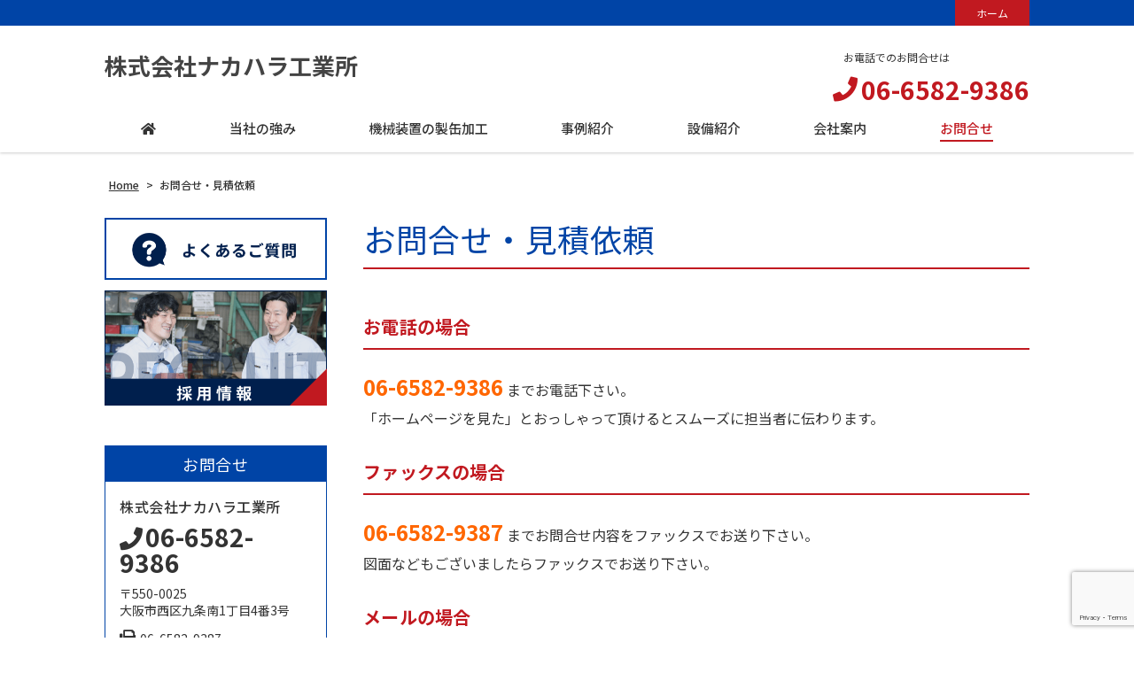

--- FILE ---
content_type: text/html; charset=UTF-8
request_url: https://nakahara-k.com/contact/
body_size: 12984
content:
<!DOCTYPE html>
<html dir="ltr" lang="ja" prefix="og: https://ogp.me/ns#">
<head>
	<meta charset="UTF-8">
	<meta name="viewport" content="width=device-width, initial-scale=1, shrink-to-fit=no">
	<meta name="format-detection" content="telephone=no">
			<meta property="og:site_name" content="大阪で製缶加工なら美しすぎる溶接のナカハラ工業所｜大阪市西区九条">
<meta property="og:type" content="article">
<meta property="og:title" content="お問合せ・見積依頼">
<meta property="og:description" content="お電話の場合06-6582-9386&nbsp;までお電話下さい。「ホームページを見た」とおっしゃって頂けるとスムーズに担当者に伝わります。ファックスの場合06-6582-9387&nbsp;までお問合せ内容をファックスでお送り下さい。図面などもございましたら ...">
<meta property="og:url" content="https://nakahara-k.com/contact/">
<meta property="og:image" content="https://nakahara-k.com/wp/wp-content/themes/nakahara-works/images/ogp-logo.png">

<meta property="og:locale" content="ja_JP">
		<link href="https://use.fontawesome.com/releases/v5.6.1/css/all.css" rel="stylesheet">
	<title>お問合せ・見積依頼 | 大阪で製缶加工なら美しすぎる溶接のナカハラ工業所｜大阪市西区九条</title>

		<!-- All in One SEO 4.9.3 - aioseo.com -->
	<meta name="robots" content="max-image-preview:large" />
	<link rel="canonical" href="https://nakahara-k.com/contact/" />
	<meta name="generator" content="All in One SEO (AIOSEO) 4.9.3" />

		<!-- Global site tag (gtag.js) - Google Analytics -->
<script async src="https://www.googletagmanager.com/gtag/js?id=UA-165270672-1"></script>
<script>
 window.dataLayer = window.dataLayer || [];
 function gtag(){dataLayer.push(arguments);}
 gtag('js', new Date());

 gtag('config', 'UA-165270672-1');
</script>
<!-- Global site tag (gtag.js) - Google Analytics -->
<script async src="https://www.googletagmanager.com/gtag/js?id=G-1J074VZDTV"></script>
<script>
  window.dataLayer = window.dataLayer || [];
  function gtag(){dataLayer.push(arguments);}
  gtag('js', new Date());

  gtag('config', 'G-1J074VZDTV');
</script>
		<meta property="og:locale" content="ja_JP" />
		<meta property="og:site_name" content="大阪で製缶加工なら美しすぎる溶接のナカハラ工業所｜大阪市西区九条 | 大阪で製缶加工なら美しすぎる溶接のナカハラ工業所｜大阪市西区九条" />
		<meta property="og:type" content="article" />
		<meta property="og:title" content="お問合せ・見積依頼 | 大阪で製缶加工なら美しすぎる溶接のナカハラ工業所｜大阪市西区九条" />
		<meta property="og:url" content="https://nakahara-k.com/contact/" />
		<meta property="article:published_time" content="2017-01-04T13:33:59+00:00" />
		<meta property="article:modified_time" content="2020-05-26T02:23:37+00:00" />
		<meta name="twitter:card" content="summary" />
		<meta name="twitter:title" content="お問合せ・見積依頼 | 大阪で製缶加工なら美しすぎる溶接のナカハラ工業所｜大阪市西区九条" />
		<script type="application/ld+json" class="aioseo-schema">
			{"@context":"https:\/\/schema.org","@graph":[{"@type":"BreadcrumbList","@id":"https:\/\/nakahara-k.com\/contact\/#breadcrumblist","itemListElement":[{"@type":"ListItem","@id":"https:\/\/nakahara-k.com#listItem","position":1,"name":"\u30db\u30fc\u30e0","item":"https:\/\/nakahara-k.com","nextItem":{"@type":"ListItem","@id":"https:\/\/nakahara-k.com\/contact\/#listItem","name":"\u304a\u554f\u5408\u305b\u30fb\u898b\u7a4d\u4f9d\u983c"}},{"@type":"ListItem","@id":"https:\/\/nakahara-k.com\/contact\/#listItem","position":2,"name":"\u304a\u554f\u5408\u305b\u30fb\u898b\u7a4d\u4f9d\u983c","previousItem":{"@type":"ListItem","@id":"https:\/\/nakahara-k.com#listItem","name":"\u30db\u30fc\u30e0"}}]},{"@type":"Organization","@id":"https:\/\/nakahara-k.com\/#organization","name":"\u30ca\u30ab\u30cf\u30e9\u5de5\u696d\u6240","description":"\u5927\u962a\u3067\u88fd\u7f36\u52a0\u5de5\u306a\u3089\u7f8e\u3057\u3059\u304e\u308b\u6eb6\u63a5\u306e\u30ca\u30ab\u30cf\u30e9\u5de5\u696d\u6240\uff5c\u5927\u962a\u5e02\u897f\u533a\u4e5d\u6761","url":"https:\/\/nakahara-k.com\/"},{"@type":"WebPage","@id":"https:\/\/nakahara-k.com\/contact\/#webpage","url":"https:\/\/nakahara-k.com\/contact\/","name":"\u304a\u554f\u5408\u305b\u30fb\u898b\u7a4d\u4f9d\u983c | \u5927\u962a\u3067\u88fd\u7f36\u52a0\u5de5\u306a\u3089\u7f8e\u3057\u3059\u304e\u308b\u6eb6\u63a5\u306e\u30ca\u30ab\u30cf\u30e9\u5de5\u696d\u6240\uff5c\u5927\u962a\u5e02\u897f\u533a\u4e5d\u6761","inLanguage":"ja","isPartOf":{"@id":"https:\/\/nakahara-k.com\/#website"},"breadcrumb":{"@id":"https:\/\/nakahara-k.com\/contact\/#breadcrumblist"},"datePublished":"2017-01-04T22:33:59+09:00","dateModified":"2020-05-26T11:23:37+09:00"},{"@type":"WebSite","@id":"https:\/\/nakahara-k.com\/#website","url":"https:\/\/nakahara-k.com\/","name":"\u5927\u962a\u3067\u88fd\u7f36\u52a0\u5de5\u306a\u3089\u7f8e\u3057\u3059\u304e\u308b\u6eb6\u63a5\u306e\u30ca\u30ab\u30cf\u30e9\u5de5\u696d\u6240\uff5c\u5927\u962a\u5e02\u897f\u533a\u4e5d\u6761","description":"\u5927\u962a\u3067\u88fd\u7f36\u52a0\u5de5\u306a\u3089\u7f8e\u3057\u3059\u304e\u308b\u6eb6\u63a5\u306e\u30ca\u30ab\u30cf\u30e9\u5de5\u696d\u6240\uff5c\u5927\u962a\u5e02\u897f\u533a\u4e5d\u6761","inLanguage":"ja","publisher":{"@id":"https:\/\/nakahara-k.com\/#organization"}}]}
		</script>
		<!-- All in One SEO -->

<style id='wp-img-auto-sizes-contain-inline-css'>
img:is([sizes=auto i],[sizes^="auto," i]){contain-intrinsic-size:3000px 1500px}
/*# sourceURL=wp-img-auto-sizes-contain-inline-css */
</style>
<style id='wp-block-library-inline-css'>
:root{--wp-block-synced-color:#7a00df;--wp-block-synced-color--rgb:122,0,223;--wp-bound-block-color:var(--wp-block-synced-color);--wp-editor-canvas-background:#ddd;--wp-admin-theme-color:#007cba;--wp-admin-theme-color--rgb:0,124,186;--wp-admin-theme-color-darker-10:#006ba1;--wp-admin-theme-color-darker-10--rgb:0,107,160.5;--wp-admin-theme-color-darker-20:#005a87;--wp-admin-theme-color-darker-20--rgb:0,90,135;--wp-admin-border-width-focus:2px}@media (min-resolution:192dpi){:root{--wp-admin-border-width-focus:1.5px}}.wp-element-button{cursor:pointer}:root .has-very-light-gray-background-color{background-color:#eee}:root .has-very-dark-gray-background-color{background-color:#313131}:root .has-very-light-gray-color{color:#eee}:root .has-very-dark-gray-color{color:#313131}:root .has-vivid-green-cyan-to-vivid-cyan-blue-gradient-background{background:linear-gradient(135deg,#00d084,#0693e3)}:root .has-purple-crush-gradient-background{background:linear-gradient(135deg,#34e2e4,#4721fb 50%,#ab1dfe)}:root .has-hazy-dawn-gradient-background{background:linear-gradient(135deg,#faaca8,#dad0ec)}:root .has-subdued-olive-gradient-background{background:linear-gradient(135deg,#fafae1,#67a671)}:root .has-atomic-cream-gradient-background{background:linear-gradient(135deg,#fdd79a,#004a59)}:root .has-nightshade-gradient-background{background:linear-gradient(135deg,#330968,#31cdcf)}:root .has-midnight-gradient-background{background:linear-gradient(135deg,#020381,#2874fc)}:root{--wp--preset--font-size--normal:16px;--wp--preset--font-size--huge:42px}.has-regular-font-size{font-size:1em}.has-larger-font-size{font-size:2.625em}.has-normal-font-size{font-size:var(--wp--preset--font-size--normal)}.has-huge-font-size{font-size:var(--wp--preset--font-size--huge)}.has-text-align-center{text-align:center}.has-text-align-left{text-align:left}.has-text-align-right{text-align:right}.has-fit-text{white-space:nowrap!important}#end-resizable-editor-section{display:none}.aligncenter{clear:both}.items-justified-left{justify-content:flex-start}.items-justified-center{justify-content:center}.items-justified-right{justify-content:flex-end}.items-justified-space-between{justify-content:space-between}.screen-reader-text{border:0;clip-path:inset(50%);height:1px;margin:-1px;overflow:hidden;padding:0;position:absolute;width:1px;word-wrap:normal!important}.screen-reader-text:focus{background-color:#ddd;clip-path:none;color:#444;display:block;font-size:1em;height:auto;left:5px;line-height:normal;padding:15px 23px 14px;text-decoration:none;top:5px;width:auto;z-index:100000}html :where(.has-border-color){border-style:solid}html :where([style*=border-top-color]){border-top-style:solid}html :where([style*=border-right-color]){border-right-style:solid}html :where([style*=border-bottom-color]){border-bottom-style:solid}html :where([style*=border-left-color]){border-left-style:solid}html :where([style*=border-width]){border-style:solid}html :where([style*=border-top-width]){border-top-style:solid}html :where([style*=border-right-width]){border-right-style:solid}html :where([style*=border-bottom-width]){border-bottom-style:solid}html :where([style*=border-left-width]){border-left-style:solid}html :where(img[class*=wp-image-]){height:auto;max-width:100%}:where(figure){margin:0 0 1em}html :where(.is-position-sticky){--wp-admin--admin-bar--position-offset:var(--wp-admin--admin-bar--height,0px)}@media screen and (max-width:600px){html :where(.is-position-sticky){--wp-admin--admin-bar--position-offset:0px}}

/*# sourceURL=wp-block-library-inline-css */
</style><style id='global-styles-inline-css'>
:root{--wp--preset--aspect-ratio--square: 1;--wp--preset--aspect-ratio--4-3: 4/3;--wp--preset--aspect-ratio--3-4: 3/4;--wp--preset--aspect-ratio--3-2: 3/2;--wp--preset--aspect-ratio--2-3: 2/3;--wp--preset--aspect-ratio--16-9: 16/9;--wp--preset--aspect-ratio--9-16: 9/16;--wp--preset--color--black: #000000;--wp--preset--color--cyan-bluish-gray: #abb8c3;--wp--preset--color--white: #ffffff;--wp--preset--color--pale-pink: #f78da7;--wp--preset--color--vivid-red: #cf2e2e;--wp--preset--color--luminous-vivid-orange: #ff6900;--wp--preset--color--luminous-vivid-amber: #fcb900;--wp--preset--color--light-green-cyan: #7bdcb5;--wp--preset--color--vivid-green-cyan: #00d084;--wp--preset--color--pale-cyan-blue: #8ed1fc;--wp--preset--color--vivid-cyan-blue: #0693e3;--wp--preset--color--vivid-purple: #9b51e0;--wp--preset--gradient--vivid-cyan-blue-to-vivid-purple: linear-gradient(135deg,rgb(6,147,227) 0%,rgb(155,81,224) 100%);--wp--preset--gradient--light-green-cyan-to-vivid-green-cyan: linear-gradient(135deg,rgb(122,220,180) 0%,rgb(0,208,130) 100%);--wp--preset--gradient--luminous-vivid-amber-to-luminous-vivid-orange: linear-gradient(135deg,rgb(252,185,0) 0%,rgb(255,105,0) 100%);--wp--preset--gradient--luminous-vivid-orange-to-vivid-red: linear-gradient(135deg,rgb(255,105,0) 0%,rgb(207,46,46) 100%);--wp--preset--gradient--very-light-gray-to-cyan-bluish-gray: linear-gradient(135deg,rgb(238,238,238) 0%,rgb(169,184,195) 100%);--wp--preset--gradient--cool-to-warm-spectrum: linear-gradient(135deg,rgb(74,234,220) 0%,rgb(151,120,209) 20%,rgb(207,42,186) 40%,rgb(238,44,130) 60%,rgb(251,105,98) 80%,rgb(254,248,76) 100%);--wp--preset--gradient--blush-light-purple: linear-gradient(135deg,rgb(255,206,236) 0%,rgb(152,150,240) 100%);--wp--preset--gradient--blush-bordeaux: linear-gradient(135deg,rgb(254,205,165) 0%,rgb(254,45,45) 50%,rgb(107,0,62) 100%);--wp--preset--gradient--luminous-dusk: linear-gradient(135deg,rgb(255,203,112) 0%,rgb(199,81,192) 50%,rgb(65,88,208) 100%);--wp--preset--gradient--pale-ocean: linear-gradient(135deg,rgb(255,245,203) 0%,rgb(182,227,212) 50%,rgb(51,167,181) 100%);--wp--preset--gradient--electric-grass: linear-gradient(135deg,rgb(202,248,128) 0%,rgb(113,206,126) 100%);--wp--preset--gradient--midnight: linear-gradient(135deg,rgb(2,3,129) 0%,rgb(40,116,252) 100%);--wp--preset--font-size--small: 13px;--wp--preset--font-size--medium: 20px;--wp--preset--font-size--large: 36px;--wp--preset--font-size--x-large: 42px;--wp--preset--spacing--20: 0.44rem;--wp--preset--spacing--30: 0.67rem;--wp--preset--spacing--40: 1rem;--wp--preset--spacing--50: 1.5rem;--wp--preset--spacing--60: 2.25rem;--wp--preset--spacing--70: 3.38rem;--wp--preset--spacing--80: 5.06rem;--wp--preset--shadow--natural: 6px 6px 9px rgba(0, 0, 0, 0.2);--wp--preset--shadow--deep: 12px 12px 50px rgba(0, 0, 0, 0.4);--wp--preset--shadow--sharp: 6px 6px 0px rgba(0, 0, 0, 0.2);--wp--preset--shadow--outlined: 6px 6px 0px -3px rgb(255, 255, 255), 6px 6px rgb(0, 0, 0);--wp--preset--shadow--crisp: 6px 6px 0px rgb(0, 0, 0);}:where(.is-layout-flex){gap: 0.5em;}:where(.is-layout-grid){gap: 0.5em;}body .is-layout-flex{display: flex;}.is-layout-flex{flex-wrap: wrap;align-items: center;}.is-layout-flex > :is(*, div){margin: 0;}body .is-layout-grid{display: grid;}.is-layout-grid > :is(*, div){margin: 0;}:where(.wp-block-columns.is-layout-flex){gap: 2em;}:where(.wp-block-columns.is-layout-grid){gap: 2em;}:where(.wp-block-post-template.is-layout-flex){gap: 1.25em;}:where(.wp-block-post-template.is-layout-grid){gap: 1.25em;}.has-black-color{color: var(--wp--preset--color--black) !important;}.has-cyan-bluish-gray-color{color: var(--wp--preset--color--cyan-bluish-gray) !important;}.has-white-color{color: var(--wp--preset--color--white) !important;}.has-pale-pink-color{color: var(--wp--preset--color--pale-pink) !important;}.has-vivid-red-color{color: var(--wp--preset--color--vivid-red) !important;}.has-luminous-vivid-orange-color{color: var(--wp--preset--color--luminous-vivid-orange) !important;}.has-luminous-vivid-amber-color{color: var(--wp--preset--color--luminous-vivid-amber) !important;}.has-light-green-cyan-color{color: var(--wp--preset--color--light-green-cyan) !important;}.has-vivid-green-cyan-color{color: var(--wp--preset--color--vivid-green-cyan) !important;}.has-pale-cyan-blue-color{color: var(--wp--preset--color--pale-cyan-blue) !important;}.has-vivid-cyan-blue-color{color: var(--wp--preset--color--vivid-cyan-blue) !important;}.has-vivid-purple-color{color: var(--wp--preset--color--vivid-purple) !important;}.has-black-background-color{background-color: var(--wp--preset--color--black) !important;}.has-cyan-bluish-gray-background-color{background-color: var(--wp--preset--color--cyan-bluish-gray) !important;}.has-white-background-color{background-color: var(--wp--preset--color--white) !important;}.has-pale-pink-background-color{background-color: var(--wp--preset--color--pale-pink) !important;}.has-vivid-red-background-color{background-color: var(--wp--preset--color--vivid-red) !important;}.has-luminous-vivid-orange-background-color{background-color: var(--wp--preset--color--luminous-vivid-orange) !important;}.has-luminous-vivid-amber-background-color{background-color: var(--wp--preset--color--luminous-vivid-amber) !important;}.has-light-green-cyan-background-color{background-color: var(--wp--preset--color--light-green-cyan) !important;}.has-vivid-green-cyan-background-color{background-color: var(--wp--preset--color--vivid-green-cyan) !important;}.has-pale-cyan-blue-background-color{background-color: var(--wp--preset--color--pale-cyan-blue) !important;}.has-vivid-cyan-blue-background-color{background-color: var(--wp--preset--color--vivid-cyan-blue) !important;}.has-vivid-purple-background-color{background-color: var(--wp--preset--color--vivid-purple) !important;}.has-black-border-color{border-color: var(--wp--preset--color--black) !important;}.has-cyan-bluish-gray-border-color{border-color: var(--wp--preset--color--cyan-bluish-gray) !important;}.has-white-border-color{border-color: var(--wp--preset--color--white) !important;}.has-pale-pink-border-color{border-color: var(--wp--preset--color--pale-pink) !important;}.has-vivid-red-border-color{border-color: var(--wp--preset--color--vivid-red) !important;}.has-luminous-vivid-orange-border-color{border-color: var(--wp--preset--color--luminous-vivid-orange) !important;}.has-luminous-vivid-amber-border-color{border-color: var(--wp--preset--color--luminous-vivid-amber) !important;}.has-light-green-cyan-border-color{border-color: var(--wp--preset--color--light-green-cyan) !important;}.has-vivid-green-cyan-border-color{border-color: var(--wp--preset--color--vivid-green-cyan) !important;}.has-pale-cyan-blue-border-color{border-color: var(--wp--preset--color--pale-cyan-blue) !important;}.has-vivid-cyan-blue-border-color{border-color: var(--wp--preset--color--vivid-cyan-blue) !important;}.has-vivid-purple-border-color{border-color: var(--wp--preset--color--vivid-purple) !important;}.has-vivid-cyan-blue-to-vivid-purple-gradient-background{background: var(--wp--preset--gradient--vivid-cyan-blue-to-vivid-purple) !important;}.has-light-green-cyan-to-vivid-green-cyan-gradient-background{background: var(--wp--preset--gradient--light-green-cyan-to-vivid-green-cyan) !important;}.has-luminous-vivid-amber-to-luminous-vivid-orange-gradient-background{background: var(--wp--preset--gradient--luminous-vivid-amber-to-luminous-vivid-orange) !important;}.has-luminous-vivid-orange-to-vivid-red-gradient-background{background: var(--wp--preset--gradient--luminous-vivid-orange-to-vivid-red) !important;}.has-very-light-gray-to-cyan-bluish-gray-gradient-background{background: var(--wp--preset--gradient--very-light-gray-to-cyan-bluish-gray) !important;}.has-cool-to-warm-spectrum-gradient-background{background: var(--wp--preset--gradient--cool-to-warm-spectrum) !important;}.has-blush-light-purple-gradient-background{background: var(--wp--preset--gradient--blush-light-purple) !important;}.has-blush-bordeaux-gradient-background{background: var(--wp--preset--gradient--blush-bordeaux) !important;}.has-luminous-dusk-gradient-background{background: var(--wp--preset--gradient--luminous-dusk) !important;}.has-pale-ocean-gradient-background{background: var(--wp--preset--gradient--pale-ocean) !important;}.has-electric-grass-gradient-background{background: var(--wp--preset--gradient--electric-grass) !important;}.has-midnight-gradient-background{background: var(--wp--preset--gradient--midnight) !important;}.has-small-font-size{font-size: var(--wp--preset--font-size--small) !important;}.has-medium-font-size{font-size: var(--wp--preset--font-size--medium) !important;}.has-large-font-size{font-size: var(--wp--preset--font-size--large) !important;}.has-x-large-font-size{font-size: var(--wp--preset--font-size--x-large) !important;}
/*# sourceURL=global-styles-inline-css */
</style>

<style id='classic-theme-styles-inline-css'>
/*! This file is auto-generated */
.wp-block-button__link{color:#fff;background-color:#32373c;border-radius:9999px;box-shadow:none;text-decoration:none;padding:calc(.667em + 2px) calc(1.333em + 2px);font-size:1.125em}.wp-block-file__button{background:#32373c;color:#fff;text-decoration:none}
/*# sourceURL=/wp-includes/css/classic-themes.min.css */
</style>
<link rel='stylesheet' id='dnd-upload-cf7-css' href='https://nakahara-k.com/wp/wp-content/plugins/drag-and-drop-multiple-file-upload-contact-form-7/assets/css/dnd-upload-cf7.css' media='all' />
<link rel='stylesheet' id='contact-form-7-css' href='https://nakahara-k.com/wp/wp-content/plugins/contact-form-7/includes/css/styles.css' media='all' />
<link rel='stylesheet' id='fancybox-css' href='https://nakahara-k.com/wp/wp-content/plugins/easy-fancybox/fancybox/1.5.4/jquery.fancybox.min.css' media='screen' />
<link rel='stylesheet' id='noto-sans-css' href='https://fonts.googleapis.com/css?family=Noto+Sans+JP%3A400%2C500%2C700&#038;subset=japanese' media='all' />
<link rel='stylesheet' id='style-css' href='https://nakahara-k.com/wp/wp-content/themes/nakahara-works/style.css?202601180153' media='all' />
<link rel='stylesheet' id='custom-css' href='https://nakahara-k.com/wp/wp-content/themes/nakahara-works/custom.css' media='all' />
<script src="https://nakahara-k.com/wp/wp-includes/js/jquery/jquery.min.js" id="jquery-core-js"></script>
<script src="https://nakahara-k.com/wp/wp-includes/js/jquery/jquery-migrate.min.js" id="jquery-migrate-js"></script>
<script src="https://nakahara-k.com/wp/wp-content/themes/nakahara-works/js/jquery.matchHeight-min.js" id="matchHeight-js"></script>
<script src="https://nakahara-k.com/wp/wp-content/themes/nakahara-works/js/smartRollover.js" id="smartRollover-js"></script>
<script src="https://nakahara-k.com/wp/wp-content/themes/nakahara-works/js/general.js" id="general-js"></script>
</head>
<body class="wp-singular page-template-default page page-id-311 wp-embed-responsive wp-theme-nakahara-works sidebar-left  metaslider-plugin">
<div id="wrapper" class="wrapper">
	<header id="header" class="site-header default">
<div class="topbar">
	<div class="container">
				<div id="extranav" class="extranav">
<ul id="menu-secondary" class="menu"><li id="menu-item-1116" class="menu-item menu-item-type-post_type menu-item-object-page menu-item-home menu-item-1116"><a href="https://nakahara-k.com/">ホーム</a></li>
</ul></div>
	</div>
</div>
<div class="header-main">
	<div class="container">
		<p class="site-logo">
	<a href="https://nakahara-k.com">株式会社ナカハラ工業所</a>
</p>
		<div class="header-info">
	<div class="header-contact">
								<div class="header-contact-tel">
				<span class="header-contact-tel-tit">お電話でのお問合せは</span>
				<p class="tel-num">
					<i class="fas fa-phone"></i>
					<span class="tel-link">06-6582-9386</span>
				</p>
			</div>
						</div>
</div>			<button class="btn-hamburger" type="button" data-toggle="collapse" data-target=".mobilenav-overlay">
		<span class="btn-hamburger-icon">
			<span class="icon-bar"></span>
			<span class="icon-bar"></span>
			<span class="icon-bar"></span>
		</span>
		<span class="btn-hamburger-name">MENU</span>
	</button>
	<nav id="mobilenav" class="mobilenav mobilenav-overlay" role="navigation" itemscope itemtype="http://www.schema.org/SiteNavigationElement">
		<ul id="menu-mobile" class="menu"><li id="menu-item-784" class="menu-item menu-item-type-post_type menu-item-object-page menu-item-home menu-item-784"><a href="https://nakahara-k.com/">ホーム</a></li>
<li id="menu-item-789" class="menu-item menu-item-type-post_type menu-item-object-page menu-item-has-children menu-item-789"><a href="https://nakahara-k.com/feature/">当社の強み</a>
<ul class="sub-menu">
	<li id="menu-item-1831" class="menu-item menu-item-type-post_type menu-item-object-page menu-item-1831"><a href="https://nakahara-k.com/feature/f-3stars/">溶接三人衆</a></li>
	<li id="menu-item-1832" class="menu-item menu-item-type-post_type menu-item-object-page menu-item-1832"><a href="https://nakahara-k.com/feature/f-welding/">美しすぎる溶接技術</a></li>
	<li id="menu-item-1833" class="menu-item menu-item-type-post_type menu-item-object-page menu-item-1833"><a href="https://nakahara-k.com/feature/f-suggestion/">粉体機器の豊富な実績と優れた提案力</a></li>
	<li id="menu-item-1834" class="menu-item menu-item-type-post_type menu-item-object-page menu-item-1834"><a href="https://nakahara-k.com/feature/f-young/">平均年齢41歳！若い会社です！</a></li>
</ul>
</li>
<li id="menu-item-1835" class="menu-item menu-item-type-post_type menu-item-object-page menu-item-has-children menu-item-1835"><a href="https://nakahara-k.com/products/">機械装置の製缶加工</a>
<ul class="sub-menu">
	<li id="menu-item-1836" class="menu-item menu-item-type-post_type menu-item-object-page menu-item-1836"><a href="https://nakahara-k.com/products/p-screw/">ステンレス スクリューコンベア・スクリューフィーダ</a></li>
	<li id="menu-item-1838" class="menu-item menu-item-type-post_type menu-item-object-page menu-item-1838"><a href="https://nakahara-k.com/products/p-tank/">ステンレスタンク・ホッパー</a></li>
	<li id="menu-item-1839" class="menu-item menu-item-type-post_type menu-item-object-page menu-item-1839"><a href="https://nakahara-k.com/products/p-pressure/">第二種圧力容器</a></li>
	<li id="menu-item-1837" class="menu-item menu-item-type-post_type menu-item-object-page menu-item-1837"><a href="https://nakahara-k.com/products/p-chute/">ステンレスシュート管</a></li>
</ul>
</li>
<li id="menu-item-1840" class="menu-item menu-item-type-custom menu-item-object-custom menu-item-1840"><a href="/case">事例紹介</a></li>
<li id="menu-item-1841" class="menu-item menu-item-type-post_type menu-item-object-page menu-item-1841"><a href="https://nakahara-k.com/facilities/">設備紹介</a></li>
<li id="menu-item-1858" class="menu-item menu-item-type-custom menu-item-object-custom menu-item-has-children menu-item-1858"><a href="/aboutus/greeting/">会社案内</a>
<ul class="sub-menu">
	<li id="menu-item-1844" class="menu-item menu-item-type-post_type menu-item-object-page menu-item-1844"><a href="https://nakahara-k.com/aboutus/greeting/">ご挨拶・経営理念</a></li>
	<li id="menu-item-1843" class="menu-item menu-item-type-post_type menu-item-object-page menu-item-1843"><a href="https://nakahara-k.com/aboutus/outline/">会社概要・沿革･地図</a></li>
</ul>
</li>
<li id="menu-item-1845" class="menu-item menu-item-type-post_type menu-item-object-page current-menu-item page_item page-item-311 current_page_item menu-item-1845"><a href="https://nakahara-k.com/contact/" aria-current="page">お問合せ・見積依頼</a></li>
<li id="menu-item-1846" class="menu-item menu-item-type-post_type menu-item-object-page menu-item-1846"><a href="https://nakahara-k.com/faq/">よくあるご質問</a></li>
<li id="menu-item-1847" class="menu-item menu-item-type-post_type menu-item-object-page menu-item-1847"><a href="https://nakahara-k.com/recruit/">採用情報</a></li>
<li id="menu-item-1848" class="menu-item menu-item-type-post_type menu-item-object-page menu-item-privacy-policy menu-item-1848"><a rel="privacy-policy" href="https://nakahara-k.com/pp/">プライバシーポリシー</a></li>
</ul>					<button class="btn-close" type="button" data-target=".mobilenav-overlay">Close</button>
			</nav>
	</div>
</div>
<div class="globalnav-wrap">
	<div class="container">
	<nav id="globalnav" class="globalnav" role="navigation">
	<ul class="menu">
		<li id="menu-item-1122" class="menu-item menu-item-type-post_type menu-item-object-page menu-item-home menu-item-1122"><a href="https://nakahara-k.com/"><span><i class="fas fa-home"></i></span></a></li>
<li id="menu-item-783" class="menu-item menu-item-type-post_type menu-item-object-page menu-item-has-children menu-item-783"><a href="https://nakahara-k.com/feature/"><span>当社の強み</span></a>
<ul class="sub-menu">
	<li id="menu-item-1734" class="menu-item menu-item-type-post_type menu-item-object-page menu-item-1734"><a href="https://nakahara-k.com/feature/f-3stars/"><span>溶接三人衆</span></a></li>
	<li id="menu-item-1733" class="menu-item menu-item-type-post_type menu-item-object-page menu-item-1733"><a href="https://nakahara-k.com/feature/f-welding/"><span>美しすぎる溶接技術</span></a></li>
	<li id="menu-item-1732" class="menu-item menu-item-type-post_type menu-item-object-page menu-item-1732"><a href="https://nakahara-k.com/feature/f-suggestion/"><span>粉体機器の豊富な実績と優れた提案力</span></a></li>
	<li id="menu-item-1731" class="menu-item menu-item-type-post_type menu-item-object-page menu-item-1731"><a href="https://nakahara-k.com/feature/f-young/"><span>平均年齢41歳！若い会社です！</span></a></li>
</ul>
</li>
<li id="menu-item-627" class="menu-item menu-item-type-post_type menu-item-object-page menu-item-has-children menu-item-627"><a href="https://nakahara-k.com/products/"><span>機械装置の製缶加工</span></a>
<ul class="sub-menu">
	<li id="menu-item-1738" class="menu-item menu-item-type-post_type menu-item-object-page menu-item-1738"><a href="https://nakahara-k.com/products/p-screw/"><span>ステンレス スクリューコンベア・スクリューフィーダ</span></a></li>
	<li id="menu-item-1737" class="menu-item menu-item-type-post_type menu-item-object-page menu-item-1737"><a href="https://nakahara-k.com/products/p-tank/"><span>ステンレスタンク・ホッパー</span></a></li>
	<li id="menu-item-1736" class="menu-item menu-item-type-post_type menu-item-object-page menu-item-1736"><a href="https://nakahara-k.com/products/p-pressure/"><span>第二種圧力容器</span></a></li>
	<li id="menu-item-1735" class="menu-item menu-item-type-post_type menu-item-object-page menu-item-1735"><a href="https://nakahara-k.com/products/p-chute/"><span>ステンレスシュート管</span></a></li>
</ul>
</li>
<li id="menu-item-472" class="menu-item menu-item-type-custom menu-item-object-custom menu-item-472"><a href="/case/"><span>事例紹介</span></a></li>
<li id="menu-item-641" class="menu-item menu-item-type-post_type menu-item-object-page menu-item-641"><a href="https://nakahara-k.com/facilities/"><span>設備紹介</span></a></li>
<li id="menu-item-1859" class="menu-item menu-item-type-custom menu-item-object-custom menu-item-has-children menu-item-1859"><a href="/aboutus/greeting/"><span>会社案内</span></a>
<ul class="sub-menu">
	<li id="menu-item-1740" class="menu-item menu-item-type-post_type menu-item-object-page menu-item-1740"><a href="https://nakahara-k.com/aboutus/greeting/"><span>ご挨拶・経営理念</span></a></li>
	<li id="menu-item-1739" class="menu-item menu-item-type-post_type menu-item-object-page menu-item-1739"><a href="https://nakahara-k.com/aboutus/outline/"><span>会社概要・沿革･地図</span></a></li>
</ul>
</li>
<li id="menu-item-473" class="menu-item menu-item-type-post_type menu-item-object-page current-menu-item page_item page-item-311 current_page_item menu-item-473"><a href="https://nakahara-k.com/contact/" aria-current="page"><span>お問合せ</span></a></li>
			</ul>
</nav>	</div>
</div></header>
<div id="content" class="site-content">
<div class="breadcrumb-wrap">
	<div class="container">
		<div class="breadcrumb bcn-nav-xt" xmlns:v="http://rdf.data-vocabulary.org/#">
		<span property="itemListElement" typeof="ListItem"><a property="item" typeof="WebPage" title="大阪で製缶加工なら美しすぎる溶接のナカハラ工業所｜大阪市西区九条へ移動" href="https://nakahara-k.com" class="home"><span property="name">Home</span></a><meta property="position" content="1"></span> &gt; <span property="itemListElement" typeof="ListItem"><span property="name">お問合せ・見積依頼</span><meta property="position" content="2"></span>		</div>
	</div>
</div>
<div class="container">
	<main id="main" class="site-main">
		<div class="contents-page">
					<article id="post-311" class="post-311 page type-page status-publish">
			<div class="post-content">
				<h1 class="entry-title page-title"><span>お問合せ・見積依頼</span></h1>
				<div class="entry-content">
					<h4><strong>お電話の場合</strong></h4>
<p><span style="font-size: 18pt; color: #ff6600;"><strong>06-6582-9386</strong></span>&nbsp;までお電話下さい。<br />
「ホームページを見た」とおっしゃって頂けるとスムーズに担当者に伝わります。</p>
<h4><strong>ファックスの場合</strong></h4>
<p><span style="font-size: 18pt; color: #ff6600;"><strong>06-6582-9387</strong></span>&nbsp;までお問合せ内容をファックスでお送り下さい。<br />
図面などもございましたらファックスでお送り下さい。</p>
<h4><strong>メールの場合</strong></h4>
<p><a href="mailto:web@nakahara-k.com">web@nakahara-k.com</a>&nbsp;までメールでお送り下さい。<br />
図面のデータなどがある場合は、ファイルを添付してお送り下さい。<br />
※営業メールはお断りいたします。</p>
<h4><strong>フォームから お問合せ・見積依頼</strong></h4>
<p>下記のフォームにご記入の上、「送信」ボタンをクリックしてください。<br />
（必須）の項目は必須となります。</p>

<div class="wpcf7 no-js" id="wpcf7-f4-p311-o1" lang="ja" dir="ltr" data-wpcf7-id="4">
<div class="screen-reader-response"><p role="status" aria-live="polite" aria-atomic="true"></p> <ul></ul></div>
<form action="/contact/#wpcf7-f4-p311-o1" method="post" class="wpcf7-form init" aria-label="コンタクトフォーム" novalidate="novalidate" data-status="init">
<fieldset class="hidden-fields-container"><input type="hidden" name="_wpcf7" value="4" /><input type="hidden" name="_wpcf7_version" value="6.1.4" /><input type="hidden" name="_wpcf7_locale" value="ja" /><input type="hidden" name="_wpcf7_unit_tag" value="wpcf7-f4-p311-o1" /><input type="hidden" name="_wpcf7_container_post" value="311" /><input type="hidden" name="_wpcf7_posted_data_hash" value="" /><input type="hidden" name="_wpcf7_recaptcha_response" value="" />
</fieldset>
<fieldset>
	<p><span class="required">*</span>は入力必須項目です。
	</p>
	<dl class="form-group">
		<dt>
			<p>お問合せ内容<span class="required">*</span>
			</p>
		</dt>
		<dd>
			<p><span class="wpcf7-form-control-wrap" data-name="checkbox-shubetsu"><span class="wpcf7-form-control wpcf7-checkbox wpcf7-validates-as-required"><span class="wpcf7-list-item first"><input type="checkbox" name="checkbox-shubetsu[]" value="お問合せ" /><span class="wpcf7-list-item-label">お問合せ</span></span><span class="wpcf7-list-item last"><input type="checkbox" name="checkbox-shubetsu[]" value="見積依頼" /><span class="wpcf7-list-item-label">見積依頼</span></span></span></span>
			</p>
		</dd>
	</dl>
	<dl class="form-group">
		<dt>
			<p>会社名<span class="required">*</span>
			</p>
		</dt>
		<dd>
			<p><span class="wpcf7-form-control-wrap" data-name="text-comp"><input size="40" maxlength="400" class="wpcf7-form-control wpcf7-text wpcf7-validates-as-required length-m" aria-required="true" aria-invalid="false" value="" type="text" name="text-comp" /></span>
			</p>
		</dd>
	</dl>
	<dl class="form-group">
		<dt>
			<p>部署
			</p>
		</dt>
		<dd>
			<p><span class="wpcf7-form-control-wrap" data-name="text-post"><input size="40" maxlength="400" class="wpcf7-form-control wpcf7-text length-m" aria-invalid="false" value="" type="text" name="text-post" /></span>
			</p>
		</dd>
	</dl>
	<dl class="form-group">
		<dt>
			<p>お名前<span class="required">*</span>
			</p>
		</dt>
		<dd>
			<p><span class="wpcf7-form-control-wrap" data-name="your-name"><input size="40" maxlength="400" class="wpcf7-form-control wpcf7-text wpcf7-validates-as-required length-m" aria-required="true" aria-invalid="false" value="" type="text" name="your-name" /></span>
			</p>
		</dd>
	</dl>
	<dl class="form-group">
		<dt>
			<p>メールアドレス<span class="required">*</span>
			</p>
		</dt>
		<dd>
			<p><span class="wpcf7-form-control-wrap" data-name="your-email"><input size="40" maxlength="400" class="wpcf7-form-control wpcf7-email wpcf7-validates-as-required wpcf7-text wpcf7-validates-as-email length-l" aria-required="true" aria-invalid="false" placeholder="xxx@gmail.com" value="" type="email" name="your-email" /></span>
			</p>
		</dd>
	</dl>
	<dl class="form-group">
		<dt>
			<p>ご住所
			</p>
		</dt>
		<dd>
			<p><span class="wpcf7-form-control-wrap" data-name="address"><input size="40" maxlength="400" class="wpcf7-form-control wpcf7-text length-m" aria-invalid="false" value="" type="text" name="address" /></span>
			</p>
		</dd>
	</dl>
	<dl class="form-group">
		<dt>
			<p>電話番号
			</p>
		</dt>
		<dd>
			<p><span class="wpcf7-form-control-wrap" data-name="tel"><input size="40" maxlength="400" class="wpcf7-form-control wpcf7-tel wpcf7-text wpcf7-validates-as-tel length-m" aria-invalid="false" placeholder="06-1234-5678" value="" type="tel" name="tel" /></span>
			</p>
		</dd>
	</dl>
	<dl class="form-group">
		<dt>
			<p>画像アップロード
			</p>
		</dt>
		<dd>
			<p><span class="wpcf7-form-control-wrap" data-name="upload-file-530"><input size="40" class="wpcf7-form-control wpcf7-drag-n-drop-file d-none" aria-invalid="false" type="file" multiple="multiple" data-name="upload-file-530" data-id="4" data-version="free version 1.3.9.3" accept="." /></span>
			</p>
		</dd>
	</dl>
	<dl class="form-group">
		<dt>
			<p>見積・お問合せ詳細
			</p>
		</dt>
		<dd>
			<p><span class="wpcf7-form-control-wrap" data-name="mail-body"><textarea cols="40" rows="10" maxlength="2000" class="wpcf7-form-control wpcf7-textarea length-l" aria-invalid="false" name="mail-body"></textarea></span>
			</p>
		</dd>
	</dl>
	<p><input class="wpcf7-form-control wpcf7-submit has-spinner submit btn" type="submit" value="上記の内容で送信する" />
	</p>
</fieldset><div class="wpcf7-response-output" aria-hidden="true"></div>
</form>
</div>

				</div>
			</div>
		</article>
					</div>
	</main>
	<aside id="sidebar" class="sidebar">
<div id="sidebar-widget-1" class="sidebar-widget">
<div id="widget_sp_image-2" class="widget widget_sp_image"><a href="/wp/faq/" target="_self" class="widget_sp_image-image-link"><img width="500" height="140" alt="よくあるご質問" class="attachment-full aligncenter" style="max-width: 100%;" src="https://nakahara-k.com/wp/wp-content/uploads/side-bnr-faq.png" /></a></div><div id="widget_sp_image-3" class="widget widget_sp_image"><a href="/wp/recruit/" target="_self" class="widget_sp_image-image-link"><img width="500" height="260" alt="採用情報" class="attachment-full aligncenter" style="max-width: 100%;" src="https://nakahara-k.com/wp/wp-content/uploads/side-bnr-recruit.png" /></a></div></div>
<div class="sidebar-contact">
	<h3 class="sidebar-contact-header">お問合せ</h3>
	<div class="sidebar-contact-body">
				<h4 class="company-name">株式会社ナカハラ工業所</h4>
						<p class="company-tel"><i class="fas fa-phone"></i><span class="tel">06-6582-9386</span></p>
						<div class="company-address">
			<span class="company-postcode">〒550-0025</span>
			大阪市西区九条南1丁目4番3号		</div>
			
				<p class="company-fax"><i class="fas fa-fax"></i><span>06-6582-9387</span></p>
		
				<p class="company-mail"><a href="mailto:web@nakahara-k.com"><i class="fas fa-envelope"></i>web@nakahara-k.com</a></p>
		        <p class="sidebar-contact-btn-wrap">
		  <a class="sidebar-contact-btn" href="https://nakahara-k.com/contact"><i class="fas fa-envelope"></i>お問合せフォーム</a>
    </p>
			</div>
</div>


</aside>
</div>
</div>
<footer id="footer" class="site-footer has-footer-contact" role="contentinfo">
	<div class="footer-contact-wrapper">
	<div class="container">
		<div class="footer-contact">
						<h3 class="footer-contact-heading">
				ご依頼・ご質問・お見積りなどお気軽にご相談ください。								<span class="footer-contact-heading-sub">どうぞお気軽にお問い合わせください。</span>
							</h3>
						<div class="footer-contact-body has-company-tel has-company-fax">
								<div class="footer-contact-column contact-tel">
										<h4>お電話でのお問合せはこちら</h4>
										<p class="tel-number">
						<i class="fas fa-phone"></i><span class="tel">06-6582-9386</span>
					</p>
									</div>
												<div class="footer-contact-column contact-fax gutter">
										<h4>FAXでのお問合せはこちら</h4>
										<p class="tel-number">
						<i class="fas fa-fax"></i>06-6582-9387					</p>
				</div>
								<div class="footer-contact-column contact-mail gutter">
														<h4>お問合せフォームはこちら</h4>
										<a class="btn-contact" href="https://nakahara-k.com/contact"><i class="fas fa-envelope"></i>お問合せフォーム</a>
								</div>
			</div>
		</div>
	</div>
</div>
		<div class="footer-main">
		<div class="container">
			<div class="footer-main-row">
				<div class="footer-information">
	<h4 class="company-name">株式会社ナカハラ工業所</h4>
	<div class="company-address">
	<span class="company-postcode">〒550-0025</span>
	大阪市西区九条南1丁目4番3号</div>
	
	<p class="company-tel">TEL：<span class="tel">06-6582-9386</span></p>

	<p class="company-fax">FAX：<span>06-6582-9387</span></p>

	<p class="company-mail"><a href="mailto:web@nakahara-k.com">web@nakahara-k.com</a></p>
</div>				<div class="footernav-wrap">
	<div class="footernav1 footernav">
	<ul id="menu-footer1" class="menu"><li id="menu-item-551" class="menu-item menu-item-type-post_type menu-item-object-page menu-item-home menu-item-551"><a href="https://nakahara-k.com/">ホーム</a></li>
<li id="menu-item-806" class="menu-item menu-item-type-post_type menu-item-object-page menu-item-has-children menu-item-806"><a href="https://nakahara-k.com/feature/">当社の強み</a>
<ul class="sub-menu">
	<li id="menu-item-1745" class="menu-item menu-item-type-post_type menu-item-object-page menu-item-1745"><a href="https://nakahara-k.com/feature/f-3stars/">溶接三人衆</a></li>
	<li id="menu-item-1744" class="menu-item menu-item-type-post_type menu-item-object-page menu-item-1744"><a href="https://nakahara-k.com/feature/f-welding/">美しすぎる溶接技術</a></li>
	<li id="menu-item-1743" class="menu-item menu-item-type-post_type menu-item-object-page menu-item-1743"><a href="https://nakahara-k.com/feature/f-suggestion/">粉体機器の豊富な実績と優れた提案力</a></li>
	<li id="menu-item-1742" class="menu-item menu-item-type-post_type menu-item-object-page menu-item-1742"><a href="https://nakahara-k.com/feature/f-young/">平均年齢41歳！若い会社です！</a></li>
</ul>
</li>
<li id="menu-item-646" class="menu-item menu-item-type-post_type menu-item-object-page menu-item-has-children menu-item-646"><a href="https://nakahara-k.com/products/">機械装置の製缶加工</a>
<ul class="sub-menu">
	<li id="menu-item-1749" class="menu-item menu-item-type-post_type menu-item-object-page menu-item-1749"><a href="https://nakahara-k.com/products/p-screw/">ステンレス スクリューコンベア・スクリューフィーダ</a></li>
	<li id="menu-item-1748" class="menu-item menu-item-type-post_type menu-item-object-page menu-item-1748"><a href="https://nakahara-k.com/products/p-tank/">ステンレスタンク・ホッパー</a></li>
	<li id="menu-item-1747" class="menu-item menu-item-type-post_type menu-item-object-page menu-item-1747"><a href="https://nakahara-k.com/products/p-pressure/">第二種圧力容器</a></li>
	<li id="menu-item-1746" class="menu-item menu-item-type-post_type menu-item-object-page menu-item-1746"><a href="https://nakahara-k.com/products/p-chute/">ステンレスシュート管</a></li>
</ul>
</li>
</ul>	</div>
	<div class="footernav2 footernav">
	<ul id="menu-footer2" class="menu"><li id="menu-item-1750" class="menu-item menu-item-type-custom menu-item-object-custom menu-item-1750"><a href="/case/">事例紹介</a></li>
<li id="menu-item-1751" class="menu-item menu-item-type-post_type menu-item-object-page menu-item-1751"><a href="https://nakahara-k.com/facilities/">設備紹介</a></li>
<li id="menu-item-1752" class="menu-item menu-item-type-post_type menu-item-object-page menu-item-has-children menu-item-1752"><a href="https://nakahara-k.com/aboutus/">会社案内</a>
<ul class="sub-menu">
	<li id="menu-item-1753" class="menu-item menu-item-type-post_type menu-item-object-page menu-item-1753"><a href="https://nakahara-k.com/aboutus/outline/">会社概要・沿革･地図</a></li>
	<li id="menu-item-1754" class="menu-item menu-item-type-post_type menu-item-object-page menu-item-1754"><a href="https://nakahara-k.com/aboutus/greeting/">ご挨拶・経営理念</a></li>
</ul>
</li>
<li id="menu-item-1755" class="menu-item menu-item-type-post_type menu-item-object-page current-menu-item page_item page-item-311 current_page_item menu-item-1755"><a href="https://nakahara-k.com/contact/" aria-current="page">お問合せ・見積依頼</a></li>
<li id="menu-item-1756" class="menu-item menu-item-type-post_type menu-item-object-page menu-item-1756"><a href="https://nakahara-k.com/faq/">よくあるご質問</a></li>
</ul>	</div>
	<div class="footernav3 footernav">
	<ul id="menu-footer3" class="menu"><li id="menu-item-1757" class="menu-item menu-item-type-post_type menu-item-object-page menu-item-1757"><a href="https://nakahara-k.com/recruit/">採用情報</a></li>
<li id="menu-item-1758" class="menu-item menu-item-type-post_type menu-item-object-page menu-item-privacy-policy menu-item-1758"><a rel="privacy-policy" href="https://nakahara-k.com/pp/">プライバシーポリシー</a></li>
</ul>	</div>
</div>			</div>
		</div>
	</div>
	<div class="footer-copyright">
	<div class="container">
				<a href="https://nakahara-k.com"><small class="copyright">Copyright © 2020   株式会社ナカハラ工業所  All Rights Reserved.</small></a>
			</div>
</div></footer>
<div class="pagetop"><a href="#wrapper"><i class="fas fa-angle-up"></i></a></div>
</div>
<script type="speculationrules">
{"prefetch":[{"source":"document","where":{"and":[{"href_matches":"/*"},{"not":{"href_matches":["/wp/wp-*.php","/wp/wp-admin/*","/wp/wp-content/uploads/*","/wp/wp-content/*","/wp/wp-content/plugins/*","/wp/wp-content/themes/nakahara-works/*","/*\\?(.+)"]}},{"not":{"selector_matches":"a[rel~=\"nofollow\"]"}},{"not":{"selector_matches":".no-prefetch, .no-prefetch a"}}]},"eagerness":"conservative"}]}
</script>
		<script>
			function dnd_cf7_generateUUIDv4() {
				const bytes = new Uint8Array(16);
				crypto.getRandomValues(bytes);
				bytes[6] = (bytes[6] & 0x0f) | 0x40; // version 4
				bytes[8] = (bytes[8] & 0x3f) | 0x80; // variant 10
				const hex = Array.from(bytes, b => b.toString(16).padStart(2, "0")).join("");
				return hex.replace(/^(.{8})(.{4})(.{4})(.{4})(.{12})$/, "$1-$2-$3-$4-$5");
			}

			document.addEventListener("DOMContentLoaded", function() {
				if ( ! document.cookie.includes("wpcf7_guest_user_id")) {
					document.cookie = "wpcf7_guest_user_id=" + dnd_cf7_generateUUIDv4() + "; path=/; max-age=" + (12 * 3600) + "; samesite=Lax";
				}
			});
		</script>
	<script>
  if(jQuery('.wpcf7').length){
    var wpcf7Elm = document.querySelector( '.wpcf7' );
    wpcf7Elm.addEventListener( 'wpcf7mailsent', function( event ) {
     location.replace('https://nakahara-k.com/thanks_contact');
   }, false );
  }
</script>
<script src="https://nakahara-k.com/wp/wp-includes/js/comment-reply.min.js" id="comment-reply-js" async="async" data-wp-strategy="async" fetchpriority="low"></script>
<script src="https://nakahara-k.com/wp/wp-includes/js/dist/hooks.min.js" id="wp-hooks-js"></script>
<script src="https://nakahara-k.com/wp/wp-includes/js/dist/i18n.min.js" id="wp-i18n-js"></script>
<script id="wp-i18n-js-after">
/* <![CDATA[ */
wp.i18n.setLocaleData( { 'text direction\u0004ltr': [ 'ltr' ] } );
//# sourceURL=wp-i18n-js-after
/* ]]> */
</script>
<script src="https://nakahara-k.com/wp/wp-content/plugins/contact-form-7/includes/swv/js/index.js" id="swv-js"></script>
<script id="contact-form-7-js-translations">
/* <![CDATA[ */
( function( domain, translations ) {
	var localeData = translations.locale_data[ domain ] || translations.locale_data.messages;
	localeData[""].domain = domain;
	wp.i18n.setLocaleData( localeData, domain );
} )( "contact-form-7", {"translation-revision-date":"2025-11-30 08:12:23+0000","generator":"GlotPress\/4.0.3","domain":"messages","locale_data":{"messages":{"":{"domain":"messages","plural-forms":"nplurals=1; plural=0;","lang":"ja_JP"},"This contact form is placed in the wrong place.":["\u3053\u306e\u30b3\u30f3\u30bf\u30af\u30c8\u30d5\u30a9\u30fc\u30e0\u306f\u9593\u9055\u3063\u305f\u4f4d\u7f6e\u306b\u7f6e\u304b\u308c\u3066\u3044\u307e\u3059\u3002"],"Error:":["\u30a8\u30e9\u30fc:"]}},"comment":{"reference":"includes\/js\/index.js"}} );
//# sourceURL=contact-form-7-js-translations
/* ]]> */
</script>
<script id="contact-form-7-js-before">
/* <![CDATA[ */
var wpcf7 = {
    "api": {
        "root": "https:\/\/nakahara-k.com\/wp-json\/",
        "namespace": "contact-form-7\/v1"
    }
};
//# sourceURL=contact-form-7-js-before
/* ]]> */
</script>
<script src="https://nakahara-k.com/wp/wp-content/plugins/contact-form-7/includes/js/index.js" id="contact-form-7-js"></script>
<script id="codedropz-uploader-js-extra">
/* <![CDATA[ */
var dnd_cf7_uploader = {"ajax_url":"https://nakahara-k.com/wp/wp-admin/admin-ajax.php","ajax_nonce":"ccece156ed","drag_n_drop_upload":{"tag":"h3","text":"\u3053\u3053\u306b\u30d5\u30a1\u30a4\u30eb\u3092\u30c9\u30e9\u30c3\u30b0 & \u30c9\u30ed\u30c3\u30d7","or_separator":"\u307e\u305f\u306f","browse":"\u30d5\u30a1\u30a4\u30eb\u306e\u53c2\u7167","server_max_error":"\u30a2\u30c3\u30d7\u30ed\u30fc\u30c9\u3055\u308c\u305f\u30d5\u30a1\u30a4\u30eb\u304c\u30b5\u30fc\u30d0\u306e\u30a2\u30c3\u30d7\u30ed\u30fc\u30c9\u30b5\u30a4\u30ba\u306e\u4e0a\u9650\u3092\u8d85\u3048\u3066\u3044\u307e\u3059\u3002","large_file":"\u30a2\u30c3\u30d7\u30ed\u30fc\u30c9\u3055\u308c\u305f\u30d5\u30a1\u30a4\u30eb\u304c\u5927\u304d\u3059\u304e\u307e\u3059\u3002","inavalid_type":"\u30a2\u30c3\u30d7\u30ed\u30fc\u30c9\u3055\u308c\u305f\u30d5\u30a1\u30a4\u30eb\u304c\u8a31\u53ef\u3055\u308c\u305f\u30d5\u30a1\u30a4\u30eb\u5f62\u5f0f\u3067\u306f\u3042\u308a\u307e\u305b\u3093\u3002","max_file_limit":"\u6ce8 : \u4e00\u90e8\u306e\u30d5\u30a1\u30a4\u30eb\u306f\u30a2\u30c3\u30d7\u30ed\u30fc\u30c9\u3055\u308c\u3066\u3044\u307e\u305b\u3093 ( \u30d5\u30a1\u30a4\u30eb\u306e\u4e0a\u9650\u6570\u306f %count% \u4ef6\u307e\u3067 )","required":"\u3053\u306e\u30d5\u30a3\u30fc\u30eb\u30c9\u306f\u5fc5\u9808\u3067\u3059\u3002","delete":{"text":"\u524a\u9664\u4e2d","title":"\u524a\u9664"}},"dnd_text_counter":"/","disable_btn":""};
//# sourceURL=codedropz-uploader-js-extra
/* ]]> */
</script>
<script src="https://nakahara-k.com/wp/wp-content/plugins/drag-and-drop-multiple-file-upload-contact-form-7/assets/js/codedropz-uploader-min.js" id="codedropz-uploader-js"></script>
<script src="https://nakahara-k.com/wp/wp-content/plugins/easy-fancybox/vendor/purify.min.js" id="fancybox-purify-js"></script>
<script id="jquery-fancybox-js-extra">
/* <![CDATA[ */
var efb_i18n = {"close":"Close","next":"Next","prev":"Previous","startSlideshow":"Start slideshow","toggleSize":"Toggle size"};
//# sourceURL=jquery-fancybox-js-extra
/* ]]> */
</script>
<script src="https://nakahara-k.com/wp/wp-content/plugins/easy-fancybox/fancybox/1.5.4/jquery.fancybox.min.js" id="jquery-fancybox-js"></script>
<script id="jquery-fancybox-js-after">
/* <![CDATA[ */
var fb_timeout, fb_opts={'autoScale':true,'showCloseButton':true,'margin':20,'pixelRatio':'false','centerOnScroll':true,'enableEscapeButton':true,'overlayShow':true,'hideOnOverlayClick':true,'minVpHeight':320,'disableCoreLightbox':'true','enableBlockControls':'true','fancybox_openBlockControls':'true' };
if(typeof easy_fancybox_handler==='undefined'){
var easy_fancybox_handler=function(){
jQuery([".nolightbox","a.wp-block-file__button","a.pin-it-button","a[href*='pinterest.com\/pin\/create']","a[href*='facebook.com\/share']","a[href*='twitter.com\/share']"].join(',')).addClass('nofancybox');
jQuery('a.fancybox-close').on('click',function(e){e.preventDefault();jQuery.fancybox.close()});
/* IMG */
						var unlinkedImageBlocks=jQuery(".wp-block-image > img:not(.nofancybox,figure.nofancybox>img)");
						unlinkedImageBlocks.wrap(function() {
							var href = jQuery( this ).attr( "src" );
							return "<a href='" + href + "'></a>";
						});
var fb_IMG_select=jQuery('a[href*=".jpg" i]:not(.nofancybox,li.nofancybox>a,figure.nofancybox>a),area[href*=".jpg" i]:not(.nofancybox),a[href*=".jpeg" i]:not(.nofancybox,li.nofancybox>a,figure.nofancybox>a),area[href*=".jpeg" i]:not(.nofancybox),a[href*=".png" i]:not(.nofancybox,li.nofancybox>a,figure.nofancybox>a),area[href*=".png" i]:not(.nofancybox),a[href*=".webp" i]:not(.nofancybox,li.nofancybox>a,figure.nofancybox>a),area[href*=".webp" i]:not(.nofancybox),a[href*=".gif" i]:not(.nofancybox,li.nofancybox>a,figure.nofancybox>a),area[href*=".gif" i]:not(.nofancybox)');
fb_IMG_select.addClass('fancybox image');
var fb_IMG_sections=jQuery('.gallery,.wp-block-gallery,.tiled-gallery,.wp-block-jetpack-tiled-gallery,.ngg-galleryoverview,.ngg-imagebrowser,.nextgen_pro_blog_gallery,.nextgen_pro_film,.nextgen_pro_horizontal_filmstrip,.ngg-pro-masonry-wrapper,.ngg-pro-mosaic-container,.nextgen_pro_sidescroll,.nextgen_pro_slideshow,.nextgen_pro_thumbnail_grid,.tiled-gallery');
fb_IMG_sections.each(function(){jQuery(this).find(fb_IMG_select).attr('rel','gallery-'+fb_IMG_sections.index(this));});
jQuery('a.fancybox,area.fancybox,.fancybox>a').each(function(){jQuery(this).fancybox(jQuery.extend(true,{},fb_opts,{'transition':'elastic','transitionIn':'elastic','easingIn':'easeOutBack','transitionOut':'elastic','easingOut':'easeInBack','opacity':false,'hideOnContentClick':false,'titleShow':true,'titlePosition':'over','titleFromAlt':true,'showNavArrows':true,'enableKeyboardNav':true,'cyclic':false,'mouseWheel':'true'}))});
};};
jQuery(easy_fancybox_handler);jQuery(document).on('post-load',easy_fancybox_handler);

//# sourceURL=jquery-fancybox-js-after
/* ]]> */
</script>
<script src="https://nakahara-k.com/wp/wp-content/plugins/easy-fancybox/vendor/jquery.easing.min.js" id="jquery-easing-js"></script>
<script src="https://nakahara-k.com/wp/wp-content/plugins/easy-fancybox/vendor/jquery.mousewheel.min.js" id="jquery-mousewheel-js"></script>
<script src="https://www.google.com/recaptcha/api.js?render=6LfdiLIrAAAAAPGMS-9I-tAtfgXY0I7b53GL9dKv" id="google-recaptcha-js"></script>
<script src="https://nakahara-k.com/wp/wp-includes/js/dist/vendor/wp-polyfill.min.js" id="wp-polyfill-js"></script>
<script id="wpcf7-recaptcha-js-before">
/* <![CDATA[ */
var wpcf7_recaptcha = {
    "sitekey": "6LfdiLIrAAAAAPGMS-9I-tAtfgXY0I7b53GL9dKv",
    "actions": {
        "homepage": "homepage",
        "contactform": "contactform"
    }
};
//# sourceURL=wpcf7-recaptcha-js-before
/* ]]> */
</script>
<script src="https://nakahara-k.com/wp/wp-content/plugins/contact-form-7/modules/recaptcha/index.js" id="wpcf7-recaptcha-js"></script>
</body>
</html>

--- FILE ---
content_type: text/html; charset=utf-8
request_url: https://www.google.com/recaptcha/api2/anchor?ar=1&k=6LfdiLIrAAAAAPGMS-9I-tAtfgXY0I7b53GL9dKv&co=aHR0cHM6Ly9uYWthaGFyYS1rLmNvbTo0NDM.&hl=en&v=PoyoqOPhxBO7pBk68S4YbpHZ&size=invisible&anchor-ms=20000&execute-ms=30000&cb=6tkrqiky17xs
body_size: 48581
content:
<!DOCTYPE HTML><html dir="ltr" lang="en"><head><meta http-equiv="Content-Type" content="text/html; charset=UTF-8">
<meta http-equiv="X-UA-Compatible" content="IE=edge">
<title>reCAPTCHA</title>
<style type="text/css">
/* cyrillic-ext */
@font-face {
  font-family: 'Roboto';
  font-style: normal;
  font-weight: 400;
  font-stretch: 100%;
  src: url(//fonts.gstatic.com/s/roboto/v48/KFO7CnqEu92Fr1ME7kSn66aGLdTylUAMa3GUBHMdazTgWw.woff2) format('woff2');
  unicode-range: U+0460-052F, U+1C80-1C8A, U+20B4, U+2DE0-2DFF, U+A640-A69F, U+FE2E-FE2F;
}
/* cyrillic */
@font-face {
  font-family: 'Roboto';
  font-style: normal;
  font-weight: 400;
  font-stretch: 100%;
  src: url(//fonts.gstatic.com/s/roboto/v48/KFO7CnqEu92Fr1ME7kSn66aGLdTylUAMa3iUBHMdazTgWw.woff2) format('woff2');
  unicode-range: U+0301, U+0400-045F, U+0490-0491, U+04B0-04B1, U+2116;
}
/* greek-ext */
@font-face {
  font-family: 'Roboto';
  font-style: normal;
  font-weight: 400;
  font-stretch: 100%;
  src: url(//fonts.gstatic.com/s/roboto/v48/KFO7CnqEu92Fr1ME7kSn66aGLdTylUAMa3CUBHMdazTgWw.woff2) format('woff2');
  unicode-range: U+1F00-1FFF;
}
/* greek */
@font-face {
  font-family: 'Roboto';
  font-style: normal;
  font-weight: 400;
  font-stretch: 100%;
  src: url(//fonts.gstatic.com/s/roboto/v48/KFO7CnqEu92Fr1ME7kSn66aGLdTylUAMa3-UBHMdazTgWw.woff2) format('woff2');
  unicode-range: U+0370-0377, U+037A-037F, U+0384-038A, U+038C, U+038E-03A1, U+03A3-03FF;
}
/* math */
@font-face {
  font-family: 'Roboto';
  font-style: normal;
  font-weight: 400;
  font-stretch: 100%;
  src: url(//fonts.gstatic.com/s/roboto/v48/KFO7CnqEu92Fr1ME7kSn66aGLdTylUAMawCUBHMdazTgWw.woff2) format('woff2');
  unicode-range: U+0302-0303, U+0305, U+0307-0308, U+0310, U+0312, U+0315, U+031A, U+0326-0327, U+032C, U+032F-0330, U+0332-0333, U+0338, U+033A, U+0346, U+034D, U+0391-03A1, U+03A3-03A9, U+03B1-03C9, U+03D1, U+03D5-03D6, U+03F0-03F1, U+03F4-03F5, U+2016-2017, U+2034-2038, U+203C, U+2040, U+2043, U+2047, U+2050, U+2057, U+205F, U+2070-2071, U+2074-208E, U+2090-209C, U+20D0-20DC, U+20E1, U+20E5-20EF, U+2100-2112, U+2114-2115, U+2117-2121, U+2123-214F, U+2190, U+2192, U+2194-21AE, U+21B0-21E5, U+21F1-21F2, U+21F4-2211, U+2213-2214, U+2216-22FF, U+2308-230B, U+2310, U+2319, U+231C-2321, U+2336-237A, U+237C, U+2395, U+239B-23B7, U+23D0, U+23DC-23E1, U+2474-2475, U+25AF, U+25B3, U+25B7, U+25BD, U+25C1, U+25CA, U+25CC, U+25FB, U+266D-266F, U+27C0-27FF, U+2900-2AFF, U+2B0E-2B11, U+2B30-2B4C, U+2BFE, U+3030, U+FF5B, U+FF5D, U+1D400-1D7FF, U+1EE00-1EEFF;
}
/* symbols */
@font-face {
  font-family: 'Roboto';
  font-style: normal;
  font-weight: 400;
  font-stretch: 100%;
  src: url(//fonts.gstatic.com/s/roboto/v48/KFO7CnqEu92Fr1ME7kSn66aGLdTylUAMaxKUBHMdazTgWw.woff2) format('woff2');
  unicode-range: U+0001-000C, U+000E-001F, U+007F-009F, U+20DD-20E0, U+20E2-20E4, U+2150-218F, U+2190, U+2192, U+2194-2199, U+21AF, U+21E6-21F0, U+21F3, U+2218-2219, U+2299, U+22C4-22C6, U+2300-243F, U+2440-244A, U+2460-24FF, U+25A0-27BF, U+2800-28FF, U+2921-2922, U+2981, U+29BF, U+29EB, U+2B00-2BFF, U+4DC0-4DFF, U+FFF9-FFFB, U+10140-1018E, U+10190-1019C, U+101A0, U+101D0-101FD, U+102E0-102FB, U+10E60-10E7E, U+1D2C0-1D2D3, U+1D2E0-1D37F, U+1F000-1F0FF, U+1F100-1F1AD, U+1F1E6-1F1FF, U+1F30D-1F30F, U+1F315, U+1F31C, U+1F31E, U+1F320-1F32C, U+1F336, U+1F378, U+1F37D, U+1F382, U+1F393-1F39F, U+1F3A7-1F3A8, U+1F3AC-1F3AF, U+1F3C2, U+1F3C4-1F3C6, U+1F3CA-1F3CE, U+1F3D4-1F3E0, U+1F3ED, U+1F3F1-1F3F3, U+1F3F5-1F3F7, U+1F408, U+1F415, U+1F41F, U+1F426, U+1F43F, U+1F441-1F442, U+1F444, U+1F446-1F449, U+1F44C-1F44E, U+1F453, U+1F46A, U+1F47D, U+1F4A3, U+1F4B0, U+1F4B3, U+1F4B9, U+1F4BB, U+1F4BF, U+1F4C8-1F4CB, U+1F4D6, U+1F4DA, U+1F4DF, U+1F4E3-1F4E6, U+1F4EA-1F4ED, U+1F4F7, U+1F4F9-1F4FB, U+1F4FD-1F4FE, U+1F503, U+1F507-1F50B, U+1F50D, U+1F512-1F513, U+1F53E-1F54A, U+1F54F-1F5FA, U+1F610, U+1F650-1F67F, U+1F687, U+1F68D, U+1F691, U+1F694, U+1F698, U+1F6AD, U+1F6B2, U+1F6B9-1F6BA, U+1F6BC, U+1F6C6-1F6CF, U+1F6D3-1F6D7, U+1F6E0-1F6EA, U+1F6F0-1F6F3, U+1F6F7-1F6FC, U+1F700-1F7FF, U+1F800-1F80B, U+1F810-1F847, U+1F850-1F859, U+1F860-1F887, U+1F890-1F8AD, U+1F8B0-1F8BB, U+1F8C0-1F8C1, U+1F900-1F90B, U+1F93B, U+1F946, U+1F984, U+1F996, U+1F9E9, U+1FA00-1FA6F, U+1FA70-1FA7C, U+1FA80-1FA89, U+1FA8F-1FAC6, U+1FACE-1FADC, U+1FADF-1FAE9, U+1FAF0-1FAF8, U+1FB00-1FBFF;
}
/* vietnamese */
@font-face {
  font-family: 'Roboto';
  font-style: normal;
  font-weight: 400;
  font-stretch: 100%;
  src: url(//fonts.gstatic.com/s/roboto/v48/KFO7CnqEu92Fr1ME7kSn66aGLdTylUAMa3OUBHMdazTgWw.woff2) format('woff2');
  unicode-range: U+0102-0103, U+0110-0111, U+0128-0129, U+0168-0169, U+01A0-01A1, U+01AF-01B0, U+0300-0301, U+0303-0304, U+0308-0309, U+0323, U+0329, U+1EA0-1EF9, U+20AB;
}
/* latin-ext */
@font-face {
  font-family: 'Roboto';
  font-style: normal;
  font-weight: 400;
  font-stretch: 100%;
  src: url(//fonts.gstatic.com/s/roboto/v48/KFO7CnqEu92Fr1ME7kSn66aGLdTylUAMa3KUBHMdazTgWw.woff2) format('woff2');
  unicode-range: U+0100-02BA, U+02BD-02C5, U+02C7-02CC, U+02CE-02D7, U+02DD-02FF, U+0304, U+0308, U+0329, U+1D00-1DBF, U+1E00-1E9F, U+1EF2-1EFF, U+2020, U+20A0-20AB, U+20AD-20C0, U+2113, U+2C60-2C7F, U+A720-A7FF;
}
/* latin */
@font-face {
  font-family: 'Roboto';
  font-style: normal;
  font-weight: 400;
  font-stretch: 100%;
  src: url(//fonts.gstatic.com/s/roboto/v48/KFO7CnqEu92Fr1ME7kSn66aGLdTylUAMa3yUBHMdazQ.woff2) format('woff2');
  unicode-range: U+0000-00FF, U+0131, U+0152-0153, U+02BB-02BC, U+02C6, U+02DA, U+02DC, U+0304, U+0308, U+0329, U+2000-206F, U+20AC, U+2122, U+2191, U+2193, U+2212, U+2215, U+FEFF, U+FFFD;
}
/* cyrillic-ext */
@font-face {
  font-family: 'Roboto';
  font-style: normal;
  font-weight: 500;
  font-stretch: 100%;
  src: url(//fonts.gstatic.com/s/roboto/v48/KFO7CnqEu92Fr1ME7kSn66aGLdTylUAMa3GUBHMdazTgWw.woff2) format('woff2');
  unicode-range: U+0460-052F, U+1C80-1C8A, U+20B4, U+2DE0-2DFF, U+A640-A69F, U+FE2E-FE2F;
}
/* cyrillic */
@font-face {
  font-family: 'Roboto';
  font-style: normal;
  font-weight: 500;
  font-stretch: 100%;
  src: url(//fonts.gstatic.com/s/roboto/v48/KFO7CnqEu92Fr1ME7kSn66aGLdTylUAMa3iUBHMdazTgWw.woff2) format('woff2');
  unicode-range: U+0301, U+0400-045F, U+0490-0491, U+04B0-04B1, U+2116;
}
/* greek-ext */
@font-face {
  font-family: 'Roboto';
  font-style: normal;
  font-weight: 500;
  font-stretch: 100%;
  src: url(//fonts.gstatic.com/s/roboto/v48/KFO7CnqEu92Fr1ME7kSn66aGLdTylUAMa3CUBHMdazTgWw.woff2) format('woff2');
  unicode-range: U+1F00-1FFF;
}
/* greek */
@font-face {
  font-family: 'Roboto';
  font-style: normal;
  font-weight: 500;
  font-stretch: 100%;
  src: url(//fonts.gstatic.com/s/roboto/v48/KFO7CnqEu92Fr1ME7kSn66aGLdTylUAMa3-UBHMdazTgWw.woff2) format('woff2');
  unicode-range: U+0370-0377, U+037A-037F, U+0384-038A, U+038C, U+038E-03A1, U+03A3-03FF;
}
/* math */
@font-face {
  font-family: 'Roboto';
  font-style: normal;
  font-weight: 500;
  font-stretch: 100%;
  src: url(//fonts.gstatic.com/s/roboto/v48/KFO7CnqEu92Fr1ME7kSn66aGLdTylUAMawCUBHMdazTgWw.woff2) format('woff2');
  unicode-range: U+0302-0303, U+0305, U+0307-0308, U+0310, U+0312, U+0315, U+031A, U+0326-0327, U+032C, U+032F-0330, U+0332-0333, U+0338, U+033A, U+0346, U+034D, U+0391-03A1, U+03A3-03A9, U+03B1-03C9, U+03D1, U+03D5-03D6, U+03F0-03F1, U+03F4-03F5, U+2016-2017, U+2034-2038, U+203C, U+2040, U+2043, U+2047, U+2050, U+2057, U+205F, U+2070-2071, U+2074-208E, U+2090-209C, U+20D0-20DC, U+20E1, U+20E5-20EF, U+2100-2112, U+2114-2115, U+2117-2121, U+2123-214F, U+2190, U+2192, U+2194-21AE, U+21B0-21E5, U+21F1-21F2, U+21F4-2211, U+2213-2214, U+2216-22FF, U+2308-230B, U+2310, U+2319, U+231C-2321, U+2336-237A, U+237C, U+2395, U+239B-23B7, U+23D0, U+23DC-23E1, U+2474-2475, U+25AF, U+25B3, U+25B7, U+25BD, U+25C1, U+25CA, U+25CC, U+25FB, U+266D-266F, U+27C0-27FF, U+2900-2AFF, U+2B0E-2B11, U+2B30-2B4C, U+2BFE, U+3030, U+FF5B, U+FF5D, U+1D400-1D7FF, U+1EE00-1EEFF;
}
/* symbols */
@font-face {
  font-family: 'Roboto';
  font-style: normal;
  font-weight: 500;
  font-stretch: 100%;
  src: url(//fonts.gstatic.com/s/roboto/v48/KFO7CnqEu92Fr1ME7kSn66aGLdTylUAMaxKUBHMdazTgWw.woff2) format('woff2');
  unicode-range: U+0001-000C, U+000E-001F, U+007F-009F, U+20DD-20E0, U+20E2-20E4, U+2150-218F, U+2190, U+2192, U+2194-2199, U+21AF, U+21E6-21F0, U+21F3, U+2218-2219, U+2299, U+22C4-22C6, U+2300-243F, U+2440-244A, U+2460-24FF, U+25A0-27BF, U+2800-28FF, U+2921-2922, U+2981, U+29BF, U+29EB, U+2B00-2BFF, U+4DC0-4DFF, U+FFF9-FFFB, U+10140-1018E, U+10190-1019C, U+101A0, U+101D0-101FD, U+102E0-102FB, U+10E60-10E7E, U+1D2C0-1D2D3, U+1D2E0-1D37F, U+1F000-1F0FF, U+1F100-1F1AD, U+1F1E6-1F1FF, U+1F30D-1F30F, U+1F315, U+1F31C, U+1F31E, U+1F320-1F32C, U+1F336, U+1F378, U+1F37D, U+1F382, U+1F393-1F39F, U+1F3A7-1F3A8, U+1F3AC-1F3AF, U+1F3C2, U+1F3C4-1F3C6, U+1F3CA-1F3CE, U+1F3D4-1F3E0, U+1F3ED, U+1F3F1-1F3F3, U+1F3F5-1F3F7, U+1F408, U+1F415, U+1F41F, U+1F426, U+1F43F, U+1F441-1F442, U+1F444, U+1F446-1F449, U+1F44C-1F44E, U+1F453, U+1F46A, U+1F47D, U+1F4A3, U+1F4B0, U+1F4B3, U+1F4B9, U+1F4BB, U+1F4BF, U+1F4C8-1F4CB, U+1F4D6, U+1F4DA, U+1F4DF, U+1F4E3-1F4E6, U+1F4EA-1F4ED, U+1F4F7, U+1F4F9-1F4FB, U+1F4FD-1F4FE, U+1F503, U+1F507-1F50B, U+1F50D, U+1F512-1F513, U+1F53E-1F54A, U+1F54F-1F5FA, U+1F610, U+1F650-1F67F, U+1F687, U+1F68D, U+1F691, U+1F694, U+1F698, U+1F6AD, U+1F6B2, U+1F6B9-1F6BA, U+1F6BC, U+1F6C6-1F6CF, U+1F6D3-1F6D7, U+1F6E0-1F6EA, U+1F6F0-1F6F3, U+1F6F7-1F6FC, U+1F700-1F7FF, U+1F800-1F80B, U+1F810-1F847, U+1F850-1F859, U+1F860-1F887, U+1F890-1F8AD, U+1F8B0-1F8BB, U+1F8C0-1F8C1, U+1F900-1F90B, U+1F93B, U+1F946, U+1F984, U+1F996, U+1F9E9, U+1FA00-1FA6F, U+1FA70-1FA7C, U+1FA80-1FA89, U+1FA8F-1FAC6, U+1FACE-1FADC, U+1FADF-1FAE9, U+1FAF0-1FAF8, U+1FB00-1FBFF;
}
/* vietnamese */
@font-face {
  font-family: 'Roboto';
  font-style: normal;
  font-weight: 500;
  font-stretch: 100%;
  src: url(//fonts.gstatic.com/s/roboto/v48/KFO7CnqEu92Fr1ME7kSn66aGLdTylUAMa3OUBHMdazTgWw.woff2) format('woff2');
  unicode-range: U+0102-0103, U+0110-0111, U+0128-0129, U+0168-0169, U+01A0-01A1, U+01AF-01B0, U+0300-0301, U+0303-0304, U+0308-0309, U+0323, U+0329, U+1EA0-1EF9, U+20AB;
}
/* latin-ext */
@font-face {
  font-family: 'Roboto';
  font-style: normal;
  font-weight: 500;
  font-stretch: 100%;
  src: url(//fonts.gstatic.com/s/roboto/v48/KFO7CnqEu92Fr1ME7kSn66aGLdTylUAMa3KUBHMdazTgWw.woff2) format('woff2');
  unicode-range: U+0100-02BA, U+02BD-02C5, U+02C7-02CC, U+02CE-02D7, U+02DD-02FF, U+0304, U+0308, U+0329, U+1D00-1DBF, U+1E00-1E9F, U+1EF2-1EFF, U+2020, U+20A0-20AB, U+20AD-20C0, U+2113, U+2C60-2C7F, U+A720-A7FF;
}
/* latin */
@font-face {
  font-family: 'Roboto';
  font-style: normal;
  font-weight: 500;
  font-stretch: 100%;
  src: url(//fonts.gstatic.com/s/roboto/v48/KFO7CnqEu92Fr1ME7kSn66aGLdTylUAMa3yUBHMdazQ.woff2) format('woff2');
  unicode-range: U+0000-00FF, U+0131, U+0152-0153, U+02BB-02BC, U+02C6, U+02DA, U+02DC, U+0304, U+0308, U+0329, U+2000-206F, U+20AC, U+2122, U+2191, U+2193, U+2212, U+2215, U+FEFF, U+FFFD;
}
/* cyrillic-ext */
@font-face {
  font-family: 'Roboto';
  font-style: normal;
  font-weight: 900;
  font-stretch: 100%;
  src: url(//fonts.gstatic.com/s/roboto/v48/KFO7CnqEu92Fr1ME7kSn66aGLdTylUAMa3GUBHMdazTgWw.woff2) format('woff2');
  unicode-range: U+0460-052F, U+1C80-1C8A, U+20B4, U+2DE0-2DFF, U+A640-A69F, U+FE2E-FE2F;
}
/* cyrillic */
@font-face {
  font-family: 'Roboto';
  font-style: normal;
  font-weight: 900;
  font-stretch: 100%;
  src: url(//fonts.gstatic.com/s/roboto/v48/KFO7CnqEu92Fr1ME7kSn66aGLdTylUAMa3iUBHMdazTgWw.woff2) format('woff2');
  unicode-range: U+0301, U+0400-045F, U+0490-0491, U+04B0-04B1, U+2116;
}
/* greek-ext */
@font-face {
  font-family: 'Roboto';
  font-style: normal;
  font-weight: 900;
  font-stretch: 100%;
  src: url(//fonts.gstatic.com/s/roboto/v48/KFO7CnqEu92Fr1ME7kSn66aGLdTylUAMa3CUBHMdazTgWw.woff2) format('woff2');
  unicode-range: U+1F00-1FFF;
}
/* greek */
@font-face {
  font-family: 'Roboto';
  font-style: normal;
  font-weight: 900;
  font-stretch: 100%;
  src: url(//fonts.gstatic.com/s/roboto/v48/KFO7CnqEu92Fr1ME7kSn66aGLdTylUAMa3-UBHMdazTgWw.woff2) format('woff2');
  unicode-range: U+0370-0377, U+037A-037F, U+0384-038A, U+038C, U+038E-03A1, U+03A3-03FF;
}
/* math */
@font-face {
  font-family: 'Roboto';
  font-style: normal;
  font-weight: 900;
  font-stretch: 100%;
  src: url(//fonts.gstatic.com/s/roboto/v48/KFO7CnqEu92Fr1ME7kSn66aGLdTylUAMawCUBHMdazTgWw.woff2) format('woff2');
  unicode-range: U+0302-0303, U+0305, U+0307-0308, U+0310, U+0312, U+0315, U+031A, U+0326-0327, U+032C, U+032F-0330, U+0332-0333, U+0338, U+033A, U+0346, U+034D, U+0391-03A1, U+03A3-03A9, U+03B1-03C9, U+03D1, U+03D5-03D6, U+03F0-03F1, U+03F4-03F5, U+2016-2017, U+2034-2038, U+203C, U+2040, U+2043, U+2047, U+2050, U+2057, U+205F, U+2070-2071, U+2074-208E, U+2090-209C, U+20D0-20DC, U+20E1, U+20E5-20EF, U+2100-2112, U+2114-2115, U+2117-2121, U+2123-214F, U+2190, U+2192, U+2194-21AE, U+21B0-21E5, U+21F1-21F2, U+21F4-2211, U+2213-2214, U+2216-22FF, U+2308-230B, U+2310, U+2319, U+231C-2321, U+2336-237A, U+237C, U+2395, U+239B-23B7, U+23D0, U+23DC-23E1, U+2474-2475, U+25AF, U+25B3, U+25B7, U+25BD, U+25C1, U+25CA, U+25CC, U+25FB, U+266D-266F, U+27C0-27FF, U+2900-2AFF, U+2B0E-2B11, U+2B30-2B4C, U+2BFE, U+3030, U+FF5B, U+FF5D, U+1D400-1D7FF, U+1EE00-1EEFF;
}
/* symbols */
@font-face {
  font-family: 'Roboto';
  font-style: normal;
  font-weight: 900;
  font-stretch: 100%;
  src: url(//fonts.gstatic.com/s/roboto/v48/KFO7CnqEu92Fr1ME7kSn66aGLdTylUAMaxKUBHMdazTgWw.woff2) format('woff2');
  unicode-range: U+0001-000C, U+000E-001F, U+007F-009F, U+20DD-20E0, U+20E2-20E4, U+2150-218F, U+2190, U+2192, U+2194-2199, U+21AF, U+21E6-21F0, U+21F3, U+2218-2219, U+2299, U+22C4-22C6, U+2300-243F, U+2440-244A, U+2460-24FF, U+25A0-27BF, U+2800-28FF, U+2921-2922, U+2981, U+29BF, U+29EB, U+2B00-2BFF, U+4DC0-4DFF, U+FFF9-FFFB, U+10140-1018E, U+10190-1019C, U+101A0, U+101D0-101FD, U+102E0-102FB, U+10E60-10E7E, U+1D2C0-1D2D3, U+1D2E0-1D37F, U+1F000-1F0FF, U+1F100-1F1AD, U+1F1E6-1F1FF, U+1F30D-1F30F, U+1F315, U+1F31C, U+1F31E, U+1F320-1F32C, U+1F336, U+1F378, U+1F37D, U+1F382, U+1F393-1F39F, U+1F3A7-1F3A8, U+1F3AC-1F3AF, U+1F3C2, U+1F3C4-1F3C6, U+1F3CA-1F3CE, U+1F3D4-1F3E0, U+1F3ED, U+1F3F1-1F3F3, U+1F3F5-1F3F7, U+1F408, U+1F415, U+1F41F, U+1F426, U+1F43F, U+1F441-1F442, U+1F444, U+1F446-1F449, U+1F44C-1F44E, U+1F453, U+1F46A, U+1F47D, U+1F4A3, U+1F4B0, U+1F4B3, U+1F4B9, U+1F4BB, U+1F4BF, U+1F4C8-1F4CB, U+1F4D6, U+1F4DA, U+1F4DF, U+1F4E3-1F4E6, U+1F4EA-1F4ED, U+1F4F7, U+1F4F9-1F4FB, U+1F4FD-1F4FE, U+1F503, U+1F507-1F50B, U+1F50D, U+1F512-1F513, U+1F53E-1F54A, U+1F54F-1F5FA, U+1F610, U+1F650-1F67F, U+1F687, U+1F68D, U+1F691, U+1F694, U+1F698, U+1F6AD, U+1F6B2, U+1F6B9-1F6BA, U+1F6BC, U+1F6C6-1F6CF, U+1F6D3-1F6D7, U+1F6E0-1F6EA, U+1F6F0-1F6F3, U+1F6F7-1F6FC, U+1F700-1F7FF, U+1F800-1F80B, U+1F810-1F847, U+1F850-1F859, U+1F860-1F887, U+1F890-1F8AD, U+1F8B0-1F8BB, U+1F8C0-1F8C1, U+1F900-1F90B, U+1F93B, U+1F946, U+1F984, U+1F996, U+1F9E9, U+1FA00-1FA6F, U+1FA70-1FA7C, U+1FA80-1FA89, U+1FA8F-1FAC6, U+1FACE-1FADC, U+1FADF-1FAE9, U+1FAF0-1FAF8, U+1FB00-1FBFF;
}
/* vietnamese */
@font-face {
  font-family: 'Roboto';
  font-style: normal;
  font-weight: 900;
  font-stretch: 100%;
  src: url(//fonts.gstatic.com/s/roboto/v48/KFO7CnqEu92Fr1ME7kSn66aGLdTylUAMa3OUBHMdazTgWw.woff2) format('woff2');
  unicode-range: U+0102-0103, U+0110-0111, U+0128-0129, U+0168-0169, U+01A0-01A1, U+01AF-01B0, U+0300-0301, U+0303-0304, U+0308-0309, U+0323, U+0329, U+1EA0-1EF9, U+20AB;
}
/* latin-ext */
@font-face {
  font-family: 'Roboto';
  font-style: normal;
  font-weight: 900;
  font-stretch: 100%;
  src: url(//fonts.gstatic.com/s/roboto/v48/KFO7CnqEu92Fr1ME7kSn66aGLdTylUAMa3KUBHMdazTgWw.woff2) format('woff2');
  unicode-range: U+0100-02BA, U+02BD-02C5, U+02C7-02CC, U+02CE-02D7, U+02DD-02FF, U+0304, U+0308, U+0329, U+1D00-1DBF, U+1E00-1E9F, U+1EF2-1EFF, U+2020, U+20A0-20AB, U+20AD-20C0, U+2113, U+2C60-2C7F, U+A720-A7FF;
}
/* latin */
@font-face {
  font-family: 'Roboto';
  font-style: normal;
  font-weight: 900;
  font-stretch: 100%;
  src: url(//fonts.gstatic.com/s/roboto/v48/KFO7CnqEu92Fr1ME7kSn66aGLdTylUAMa3yUBHMdazQ.woff2) format('woff2');
  unicode-range: U+0000-00FF, U+0131, U+0152-0153, U+02BB-02BC, U+02C6, U+02DA, U+02DC, U+0304, U+0308, U+0329, U+2000-206F, U+20AC, U+2122, U+2191, U+2193, U+2212, U+2215, U+FEFF, U+FFFD;
}

</style>
<link rel="stylesheet" type="text/css" href="https://www.gstatic.com/recaptcha/releases/PoyoqOPhxBO7pBk68S4YbpHZ/styles__ltr.css">
<script nonce="Hkhyd4ktiCGC_8bltTusdg" type="text/javascript">window['__recaptcha_api'] = 'https://www.google.com/recaptcha/api2/';</script>
<script type="text/javascript" src="https://www.gstatic.com/recaptcha/releases/PoyoqOPhxBO7pBk68S4YbpHZ/recaptcha__en.js" nonce="Hkhyd4ktiCGC_8bltTusdg">
      
    </script></head>
<body><div id="rc-anchor-alert" class="rc-anchor-alert"></div>
<input type="hidden" id="recaptcha-token" value="[base64]">
<script type="text/javascript" nonce="Hkhyd4ktiCGC_8bltTusdg">
      recaptcha.anchor.Main.init("[\x22ainput\x22,[\x22bgdata\x22,\x22\x22,\[base64]/[base64]/bmV3IFpbdF0obVswXSk6Sz09Mj9uZXcgWlt0XShtWzBdLG1bMV0pOks9PTM/bmV3IFpbdF0obVswXSxtWzFdLG1bMl0pOks9PTQ/[base64]/[base64]/[base64]/[base64]/[base64]/[base64]/[base64]/[base64]/[base64]/[base64]/[base64]/[base64]/[base64]/[base64]\\u003d\\u003d\x22,\[base64]\\u003d\x22,\x22w4/ChhXDuFIXMsO/wqpfVsO/w6PDtMKpwqtFEX0DwqjChMOWbgJmVjHCtAQfY8O4W8KcKVdTw7rDsyPDk8K4fcOIWsKnNcOsYMKMJ8OVwr1JwpxGGgDDgDgZKGnDrzvDvgEqwp8uASNHRTUjNRfCvsKgesOPCsK/w7bDoS/ClgzDrMOKwovDrWxEw77CgcO7w4QwHsKeZsOZwrXCoDzCkyTDhD8tXsK1YHDDjQ5/J8Kiw6kSw5BiecK6Uwggw5rCqQF1bzE3w4PDhsKhDy/[base64]/CpcKXVcODb8OtOMOQKjkowpgHw7VZLcOBwosQZhvDjMKxBMKOaS3Cr8O8wpzDqxrCrcK4w4UDwoo0wqACw4bCsxMRPsKpTFdiDsK1w6xqESk/woPCixnCsyVBw7fDoFfDvWvCuFNVw7YrwrzDs21/[base64]/CgsK3P1g7wqPCp8KCKcKad8KqwrjCssOaw4pgSWswQMOiRRtJP0Qjw5TCsMKreHRpVnNEG8K9wpxDw7l8w5YNwpw/w6PCjEAqBcOGw6QdVMOFwpXDmAIJw6/Dl3jCksK2d0rCisOAVTgkw75uw51Aw4paV8KOf8OnK3/ClcO5H8K1dTIVfMOBwrY5w7lhL8OsX0ApwpXCs1YyCcKUFkvDmmzDsMKdw7nCq0NdbMKjD8K9KDPDl8OSPRzCr8ObX07CpcKNSUDDmMKcKw/CrBfDlw/CjQvDnX/DvCEhwprCosO/RcKCw4AjwoRawojCvMKBJlFJISVJwoPDhMKkw5YcwobCg1jCgBEROFrCisK/dADDt8KYBlzDu8KrUUvDkRLDnsOWBRzClxnDpMK1wq1ufMOxLE9pw5tnwovCjcKTw7Z2Cz0mw6HDrsK7e8KSwr/Dv8ONw4hGwpoUNTdpADHDq8KMTUrDucOAwobComzCiQLCpsKSCMKpw6NewofCjXBZEQg4w4LDtFnDhsKNwqPCtGAnwp8gw5VYRsO9wo7DncOyMMOjwrV4w58lw7UnfGMhMQzCln/[base64]/[base64]/DnMKkwoRRa1zCpMKyNmcAJ8Ogwoouw7PDnsKGw6DDuxXDksK+wrbDoMKKwoMBOcKLJS/CjMKxaMKBHsO6w5jCu0l7woMLw4APaMK/VBfDqcK4wr/CjkPDtMKOwojCmsKsEgknw7LDocKdwrrCgjxTw5wGLsKAw4oCecO3wrV/wqIGUn9FZEXDkCd5d1tXw7hrwrHDo8KlwrbDkw1pwr9ewqdXFg8vw4jDvMOQW8KBdcK3KsKmTmkwwrJUw6jCg3HDsy/Cm3seDMK9wphbIsOvwohYwo3DrUHDgmMvwrPDs8Kbw7jCt8O+DsOkwqfDisKSwpZ8TcKnXg9Yw7XCkcOywrfCll0ZJhIFJMKbDEzCqcK1Yg/DncKQw6/DlMKBw6rChsOzcsOaw73DlcOPacKYfsKAwqEfJG/[base64]/DqjLCk8KJIgXDhk1ew7TCjQs7w7HDg8Ksw5jDgW3Cp8OTw4JVwrzDg0rChcKBNh0Pw7DDohbCusKEVcKDW8OrH1bCm31tXsK4X8OHJk3CmMOuw49MBFzDvGIOWsKFw43Dt8KEW8OEHMO4L8Kaw6vCpkPDnC/Du8KIXMO7wox0wr/DjBUiVWvDpxnCkENQWHNPwoTDmHrCisOkIRXCtcKJS8K/WsKDb0XCgcO5wqHDmcKHUDTChn7Cr2k+w7zCn8KRw7LCpsKnwoRUZgPDucKSwpR3c8Ouw6rDiCvDjsOmwpjDk2ppVMOuwqMWI8KFwrbCkFR2OlHDkAwQw7fDkMKxw7Q7QXbCtgp5w7XCm10dYm7DmGF3YcOHwotGN8O8Qyl5w5XCk8Kkw5/DosO+w7XDjXXDjMOTwpzCkU/Di8Ojw7bDncKgwqt4SwrCgsKUwqLClsKcDwFnXW/DkMOIw7EZccOZfMO/w69oasKgw54+wq7CpMO/w4rDhsKdwojCm0vDgz7Cr3/DgsOiY8KhbsOqKsOWwp3DmcKZBE3CgHtFwoULwpMdw7rCvcKYw7l2wr/CtHo1dlk4wrMuwpHDoQTCoEdmwrrCollEK0fDs3pZwrbCkj/Dm8OzWX5hHsOgw4LCocKgwqIlG8Ksw5PCvT/CkSTDiF4UwrxPTEBgw6ZMwq0Zw7g8DcKWRSTDiMKbeCrDiVXCmi/DksKZEwodw7rCkMOOcTbDvcKHWcKPwpYPasOVw4lmWjtbdwsPwrXCisK2dcK/w4fCjsOnb8KDw7xvc8OZCX/CgmHDtjXCp8KQwo3DmQUUwpFPBMKdNMKvJcKTQ8OPBhXCnMOkw4w7cQnDvQQ/[base64]/[base64]/w557OcOcwqbClQzDscK8agrDsHLDgMKeLcOgw7bDvsKCw4ADwo8rw4k2w4AlwojDhnFiw7/[base64]/DoMObB8KdDcOBw7fCqsKuwqPCrjPChl8aYcOvSEvDg8KIwrUnwqXCqcKmwofCt1ACw4cuwoHCqVnDpxN4GW1gKsOJw5rDucOtG8KnSMOdZsOydg5wWxxpCcKUwoN6Hy7CsMKnw7vCiFkhwrTCtWlxd8K7WwDCisKuwpDDlcK/[base64]/[base64]/DqyB/wp9tw5LCnsKfQMK7CSQawoXCssOQBlh5wqQXw496YGXDqsOYw5gPSsO5woHDlzFdNMKbwo/[base64]/DgmPDnTRRwrHDsMODZQ7DkigtEMOewqfDtlPDt8KYwoYHwo9oMxUuNiNjw5TDmsOUwrRrOj/DkRfDs8O/w6TDoC7DuMOtDiDDkMKSZcKCTcKXwpTCpwTDosK6w4HCvyPDhsOfw5zCqMOvw7RIw65zZcO3Fx3CgMKawpjCqk3Cp8OLw4fDtj4QEMOrw7bDnyvClX3ClsKQAlDDujTCn8KKS3fCsAc4YcKLwpvDnDs/ai/[base64]/Fg0Qw4wHwpp1w7TDp0IZbsOVwo/[base64]/CsC9LOlDDn8OBNjgxWMO/d8OYVzp6O8KKwr1Cw6pJI3jCiHc0wpHDui5LQTpbw6XDusKLwo9OJGPDvcO2wo8VUgd5w5wSw5dfPMKRZQbCmcOUwonCsyw8BMOiwrAmwqg/ZsKNB8Oyw7B5HEoXBsO4wrzCti/CniIRwpQQw7LCtsKHw7xGZBTCm2d+wpEdwp3DkMO7U14+w67CqUcdWyMKw77Cm8KJYsOjw4bDr8OAwqzDsMKFwo4jwoNLFS54GsOsw73ColYZw53Ct8KAPMOJwpnDp8KOwqvCtMOwwovDqMKlw7nCthjDiUjDr8KTwpxhQ8OVwoUTHFPDvy8FHD3Du8O5UsK4VsOjw6/DiHdqY8KtME7Ds8KwGMOUwqFrw4dewqR5esKlwq1VX8Orexlmw6pbw5TDhx/DuBwrAWTDjH3DuS4Qw6AVw7nDlHMuw6zDlcO7w7kiEH3Ds1DDo8OWAVLDuMOfwoobFsO6wrjDk2MYw50Vw6TCvsO1wotdwpVHAUbDiA8hw5dlwonDlMObH17CoG09Fl3CpcOxwrsRw7vCuiTDkcOow5XCq8KUIhgTwqZdw5kCHcO8f8Orw6nDvcK+wqfCncKLw70kcx/CrXlOd2Ziw75SHsK3w4MJwoZCwo3Dn8KqTMONWzTCgCfDlB/CocO2YUoxw5DCqsKVSkfDu2o/wpfCrcKow5zDmU82wpJiGyrCh8O5wpdBwosowp41woDCqBnDhsOtXAjDn3QONWvDlsO1w6/[base64]/w5skwoIHWcOCwrTCjjd+wqgBZVVNw6ttw71OXcKlRMO/wp7CrsKYwqwOw5zCrsOCw6nDuMOZHG3CohzDuBVgdwtmCGnCkMOJWMKwI8KHEMOEGsOtbcK2FMKuw5vDjF1yasKDNj4Nw4LChkLClMO9wprClATDiA4Nw6k5wqvCmkkbwp/CusKbw6nDrGfDh2vDuSfCuG4Qw63CpGY6GcKMcTvDq8OAIsKMwqzCkzQ0BsO/EmLDuEHCoRpgwpBPw6HCrwbDqVDDt1LCj0JjfMOtJsKZKsOHW2DDl8O1wpxrw6PDuMKGwr/[base64]/Dl2bDqsO5w6TCt0HDm8KVJnfDh8KVw7vDlcOCw77DrsOEw7NgwoVJw6trZmN3w4Ntw4c+wrrDh3LCnXlTfC0uwrnCjwBCw6nDpsO0w7rDkCsHGMOlw6Alw6vDv8OQZMORNArCsznCu2/[base64]/wrkRcMOxw6PDq8OUw7p2WD14asOjw69lw7pYIxwyQVnCqcK3GnXDscOjw5sBDjnDjsKuwojCqWPDjgHCl8KHSm/[base64]/[base64]/CjsOKwr/[base64]/DvsO+S8OIeA4sAcO+w47CvlvDvmPDrMKyKMKWwrpDw4DCn3sTw7EMw7fDnMO3d2AYw4FdU8K/VcOrMC1dw63DqcOBWQdewqXCi0sFw6dEKcKewoEFwqhPw4QKLsKjw6Mrw7FGZRZ9N8KBwrQ4w4XCim89NWDDlyVwwp/[base64]/wonDs8OWwoHCnSzDmw5HFFIiw5rCpcK5H8KrchN/[base64]/CicO1WRovc1xZwokVV03CvVJ8w4LCuFwoc33DpMKmAC8aPnLDl8Obw7AZw7TCsUjDk3DDlD/[base64]/w5nDpsKVIWLCk3DCg8ONORLCkgbCvsOnw6hkwpzCr8ObJ2zDpkM1GyjDjcOCwrrDvcO6wqJBWsOKNMKPwo1MBiljWcOaw4E5w6ZrO1IWPC4vUcOww7wyXTUyEFzCo8O/ZsOEwqTDjE/DgsKhQibCkR/CgG57VsOow7wvw7vCicKgwq5Pw7ppw5Y4NUwfITgWKgzDrcKjeMKeBXBnD8KnwpMRf8Oiwp9UaMKVCilIwpNRGMOLwpbCuMObQg5fwrpBw6rCpDPChsKGw7pMByTCtsKBw6TChj1KAsKCwrfDpk3DksKbw7Ylw5QOC1jCu8Onw6/[base64]/CgMKSw5rCqcOjC8OUwqHCvlY7Ok/ClcOkw4LDgsOwIwAXC8K6Zm5LwpU+w4TDtcOHwo/[base64]/CnVjCkD4odFQ3JsOjw5/Cm8OUw6dtGF8Ww79JOSrDpUQReVEnw4wGw6MlFcOsGMKrIUDCmcK5bMOXIMKAZVDDqWpoLz4kwqR0woYmNlUKaF9NwrrDrMKNLMOjw6/Dk8OZUsKqwqnDkxwceMKEwpAWwq9WYCHCjGTChsKUwpnDkMK/[base64]/CuUnDs3wNw5fCiWdMwoHCsT7Dk0hfwonDtTTDmsO8CQTCpsOYwqh0bsKoNH0XA8Kew7Y+w4DDicKpw6bCiBEAUsODw5bDmcK1woN7wqBxUcK1cEPDombDkMKxwr3Cr8KWwq9dwpHDjn/DpyfCosOkw7BnQ0lkSEPClS/CiV7CtMKJwrvDu8O3LMOYNMOVwqsBI8KVwq5DwpZewp54w6VsKcKjwp3ClT/Cn8OaXHE4eMK5woDDnHB2wrNYFsKGIsK4bjnDgXtPNmDCtS9DwpIaeMKTPMKDw7zDvGjCvyXCvsKPd8OpwrDCl0rChHXDs2bCiTdoJMK5w6XCoHEEw7tjw4jCg390BGxwMBwAwqTDlz7DhsOVeh3Ct8OmZDF4wrABwpBzwqdQwp/DtUgxw5nCmSzCicOMeU7CjHBOwq3CoGt8HF7Ds2ZzYsObNVDCvGQDw6zDmMKSw4IDR1DCvWc1BMO9DMO5wo7ChQzCgHPCiMOuHsOCwpPDhsK6w50iAEXDgMKMfMKTw5ICJMO/w50TwrTCpcK8Z8Kaw7UowqwjOsKFL1bCosO+wpZow43CqsKow6/DmsO0FCvDj8KHJBPCvXvCgXPCp8Khw50XYsKydmVKKhFFMkEow7/CiS8ew47CqmTDrsOnwqwcw5DDqWMRPg/[base64]/[base64]/CjjzDl2XCqkXCoQdrw5Ejb8KIwrBSbCYaFwI4w61aw7UswpHDjhcdQsOhL8K8VcOWwr/Dg1BKS8Kvwr3DpsKUw7LCucKLw6XDkSZWwrA/MCzDisKOw4ZDVsKDG2o2wrA/TcKlwrTDjEE/wp3Cj1/[base64]/[base64]/[base64]/TSZNEMONwqoxMiHCs8Kue8KlbsKYwpLCpMOpw7cudcK4VsKpG3QVbcKgX8KbRMKbw6YITMOowozDv8OdUGbDilPDjsK2F8KVwqA3w4TDtsO+w4rCjcK0M2HDhMO6LW/[base64]/Cu8O2FcOzw4sLfUzCl8OCSsKMRsOQAsOFbMOuTMKOw5nDtQQrw6tWI00hwqoMw4FDEwYGBMKqcMK1w6zDsMOvNXLClm96ZT7DiTbChlXCucKPYcKXWRvDvAxeScK9wrTDg8K4w7AbCQY8wpVBcQrCnTU0w4p/wq51woTCjCHDn8O8woLDiEbDgHtbwq3Dm8K6ZsKwL2fDuMKgw4s6wrTCvFcFVcKSMcK/wpQ4w7QOwqkBGsKYVjQrwojCvsKxw7bCn1zDqsKnwrY4w6YNcn9YwpYbNjdbf8KDw4DDnSvCvcOFP8O5woRcw7bDlEF0wo/[base64]/DncOJw4fDllFkw7/CnDPDmADCkRthw7Qjw7HDrsOzwr7Du8OjQMKbw7nDkcOFwqbDvEBWMQzDscKjecOTwqdWImRBw51zEA7DgsOHw7LDlMO8HEPCghLDnmjDnMOEwq0EQgnDvsOJwrZ7w7fDikwEDsK/wqs+MBzDil5DwqvCocOnGcKQbcK5w6sdQcOMw5vDqMK+w5JvdsKdw6DDjAd6YMOYwrrCjhTCpcOTCmEVJMOXaMKVwoh9CMKmw5kdV2Zhw60Hw5t4w7HCk1nCr8KfHEQ2w5Yew7McwrYyw6ddG8K1ZsK7D8OxwoUmwpAbwrbDtG1ewoxvw7vCnH/CnWgvU0g9w7tPbcK7wq7CpMK5wrLDsMKlwrY/woJAwpEtw5MPwpHClmTCocOJMcKeOCpqZcO2w5VnRcONcR92f8KRXA3Cuk8SwodTE8KGFDnDoi/[base64]/Dn8K+OsK5wpo7Jn7ChX7Dumlgw4bDngbDjsOwwp1TGhJOGQpaMyg1HsOcw5MfImDDo8Obw7XDq8KQw7XDlmDCv8Kaw6/DpsKDw5FTQl/DgUU+w43Dj8OmBsOIw6rDjB3Dm2EHwoNSw4U1SsK+wo/[base64]/CpsOmUnNicMOmI8OJwqIswojCtMOzYX5owp/CsVpBw54IPsOhKwkybVU/R8KmwpjDgMK9wp/[base64]/[base64]/DtDvDgsKAwobCqyNAw4RhVcOKLCNMYsOaXsO7w73Dpy3Do1ArC3HChMKcPEBBE3VNw43CgsOtHsONw5Iow6UJIF9SUsKjTMKMw4LDsMOeM8Khw7Uywo/DoyXDj8OCwovDlxpRwqQdwrnDt8KaE0A1BcOqJsKoUsOfwrF6wqxyIX7Cgyo8fcO2wpkPwrHCtDPCgRDCqirCmsO2wprDjsKkTRI7X8OAw6/DqcOiw5DCvMK2ClLDjU/Dh8OqJcKYwoBRw6LChsOJwoF2w5Z/QS8xw5fCmsO8DcOow7sbwofDuUHDlEjCsMO1wrLDk8OeQsOBwqQswoDDrcOcwrhKwobDjgTDiTrDiW44woTCjjPCshJ9VcKIQMOcwoFgwo7DgMOAfcOhDgRuXMOZw4jDjsO+w6jDl8KXw7XClcOMJsObQy/CgxPDuMOVwqnDo8Klw4vCgsKQScOUw4EtdkVvM0LDhsO+K8KewqpywqUcw4/Dl8ONw7AEwrjCmsK5VsOywoN0w65kSMKjUyHDuFTCuU4Uw4/CnsK2Tz3Cg0A/[base64]/wqcId2TDoXbCvT3DjCzDs2h4w6wDXcO9wp05w54FZ0DCt8O3AcKSw6/Ds1zDkUFSw4/DryrDkHTCvsOTw4TChBg0QV3DmcOOwpF+wrA4LsKjNEbCksKywrLDojMuBDPDscK6w7FvNHjCs8KgwoVMw7XCoMO+LnQ/Z8Ohw4xswrLCnMKnPcKawr/[base64]/w79Dwq8SwoQUw4zDsXvDlsKXwqrDh8KFw7zDpcOow49mfDDColN1w6smGcO7wrcndcKmZDF8w6gOwoFkwpzDq0PDrjPDlHbDmmM3ZyBWJsOoehDCgsOjwpJyNMOeBcOCw4HCsDXCsMOwbMOcw784wpklLCkFw75wwrQ/HcOme8OOfBF+w4TDlsORwo/DkMOnH8Opw7fDssOqW8KtDkDCozLDtB3DvjfDjsO6wrXDkMOww4fCjjttPDJ3SMKyw7XCoQxawpRrRAnDuh7DosO9wrfCriXDv1nCu8Kiw67DnsKNw7PDkT1gc8O+VcKrM2vCjBzDpWHDi8OAfzTCsSRGwqJIw5XCocKxFXFowqU/[base64]/DkUPDi04Dw4NbYcKmCXjChsOyw75xQsO4RV7ChFIew7XDuMKdfsOrw5ozIcOawqUATcOYw45hA8ODDsK6aAh3w5HDqgLDtMKTHsKHwrLDv8OKw5lPwp7CrWDDn8KzwpfDnEvCpcKNw7ZPwpvDrU9/wr9bHEzCoMKBwonDu3AUd8OqHcKMAkcnEXjDscOGw7rCp8KOw69Nw5DDusKJfho4w7/[base64]/B8K9wp1DBjoVwpDDs0XDmcK+bcORwo3DhVvDnMOQw7PCun9Uw4HDkXnDlMOYwq15XMKSacKNw4zCgjtNK8Kzwr4gIMOZwppFwqlTem1ywoPDkcKtwrEIe8Ouw7TCr3F/ZcOkw4g8C8K3wq5NN8O/woDCvTXCnsOXEcOUGV3CsRw/w6rCrm/Dk2MKw51LUEtGbCYAw6ZLPUIyw73CnihCOcO3Z8KbBhkVEA3DsMKMwopmwrPDmGY0wo/[base64]/IXM2NUzCumjCkMOBwq9lw4JRIMOuwqxMTBRZw5kgw7LDkcKzwr51TiPCpcOtF8ONfMO/w5PChsONM33DhxtxNMK7aMOowozChEVzNAx/QMKYd8KpWMK1w5o2w7fCicKiLyzCvMKOwoVIwrAsw7XCjXAUw543Xig9w7fCnUUaAWYKw77Dnl4haVbDp8OwRwjCmsOvwqgTwpFpR8OkOBdeeMOEM29/wqtWwoApw4jDp8OBwrAKZg92wq9CNcOow5vCtn1mSDARw6xRJ2vCqsKywqdUwrANwqnDmcKpw58Twrpbw57DhsORw6LCuGXDmsKnUAFWAldzw5QDwolkTsKQw4HDpl4qAD7DoMORwqYewroDbMKSw4EwZGDCoV5kw5gDw43Cl3DDgHhqw5/DjF/CpRPCn8KCw4IAPygSw5NcasK7O8ObwrDCgVjCvUrCoBvCgMKvw6fDucKoJcOPNcO7wrllwrEXSkhBO8OsKcO1wq1PZ2BqH1YBWMO2Ll1QQj/Dr8KMwpp9wqEFFhzDg8OEeMO6UMKnw6rDssKSEitNw4bCniFtwr5HJsKHVsKQwqHCp0DCscOxccK/wqBYCS/[base64]/DgcKjw4AXCEfDncKCw4nDgH8FwoUCD8Kcw5/[base64]/csKFfcOkDRjDoHYZw5LCn0HDssKYS2PDkcO3wpnCpHBkwprCi8K/UMOywq/[base64]/wodww7bCk8Omw6LCpMKHJcOXw5TCjGAnw6cLw7ImX8K/cMK8woMwCsOvwqMhwrIxR8OXw7AEAjfDtcO2wrc5w4ASWcKgZcO8wrPCjsKcZUxlfg/CtB3Cqw7DvMK5UsO/wovDrMOGGidcFQHCs1ktBTptbMOEw5UswrxjSmgGGcONwo8Lb8O9wo4pR8Ouw5grw5nCniDCoipXCcOywojDpsOjw4jDgcO4wr3DtMK0w7XDnMK4woxvwpV1IMO9McKxwpF2wr/Clz1ydGopNMOqUzNbecOJESDDriRBYE8KwqHCtcOkw5jCnsO6asOmUMKpV0d6w6VWwrHCgVISR8KmVUTDmlrCisKtfUjCg8KWMsOzVA9LFMOHP8KVGmnDgQlFwokow4gBacO/w5fCs8K2wq7CnsO/[base64]/DiMK7w6kbwqnDj1HDqcKaFsKhJnvDm8KIVsK6wrjCoEDCn8OMYMOrRG3DuWXDosOXKS7CnH/DvMKVcMK9An0USnNjN3HCssKtw5QLwqVnYDlkw7rCmcKlw4nDt8Otw7DCgjZ/FsOMPlrDrwtGwp/Cs8OqZMO4wpPDjCPDnsKJwpRYHsKGwqrDrMK7USUTWMKNw4fCuT0oXlsuw7jDn8KLwok4ISvCvcKfw6DDp8KOwofCrx0mw5FLw57Dk0vDssOMJl9pJ2M1w61FLsK5w5Epdn7DkMK6wr/[base64]/DihJFKsKHJU/CjMOXw6J1wo9qw54LwqjDr8Kvw7TCsVjDp3FlRsO4aX0IR2DDvyR/wr3CngTCg8OfEQUJw4A+KW8Ew53CkMOKeUTCtWUATMOjCMKkCcKiRsOiwpd6wpXCoSEeGEbCg3HDmCDDgkZPWcK+w69HNcOJMmwEwojDq8KVFVtVXcOyCsKgwrTCiQ/[base64]/DrMO8bMORVybCvC7DnCPCt8KLUmTDtcOzeMO6w7NEUi4CQSfDmsOvRxvDhUMXAjtnJUnCtGHDlsKHJ8OXI8KmRH/DvxbCjhjDrVBawpAuScO4GMOWwrHCoHAVVCvDu8KgLCBtw6l2wqwHw7shYy8uwrYsPlTCpgzCnENRw4TCqsKOwoVnwqbDh8OSX14wecKObsKlwolWbcOxw7JUKU46w7DCp3whWsO6YcK7NMOnwrkIYcKAwovCvgsDGhs9R8O6BsKfw7QAKE/DsV0ibcONwrDDjHrDszkiwp3DiQjDj8KAw6TCmk04YHQIDMOiwp9ONsKWwovCqMK9wr/Drww7w7tzdXxBGsOQw43CiHAqZcOgwr/CjlZXHWbCoRUaXsKnNsKrVDrCmsOgdsKOwq8ZwoPDixLDsw9CAC4eGCLDiMKtIFfCvMOlJ8K3JDhgKcK7wrFfUMKVwrRew7nCuUDCn8K5az7ChybDnAXDp8K0w5coZ8ONwqDDgcOGE8O8w4rDhcONwolFwoPDl8OKICprw4/Ci2YQYVLCj8O7K8KkDC1UYsKsNcOsU1Iaw7MRORLCoBDDuXHDl8KaFcOyKsKNwoZEVlRPw5NmDsOiXTUmFx7CgcOqw7ALFX8TwokQwr7Duh/CscO4w77DlEk5bzl5VGwrw6JDwot3w70fN8KAUsOrWMKRXQkkFhjCtU8RdMOzHAkWwovCjyl5wq/CjmrCqmrDhcKwwrXCpcKPFMORTMK9FmTDsTbClcOcw6zDmcKSfQfDp8OUb8Khwr7DghTDhMKZQsKYPkpPbCR/J8KEwqjDsHXCgcObAMOcw7nCnRbDp8OMwosnwrsNw7wLFMKCMQbDtcKKwqDClMKewqhBw68MfUDCsX05GcORw63CmT/CnsOkaMOUUcKjw69gw5vDhQnDskZ4T8O1WMOBNGJ8EMKzIsOIwoxGOcOPdnvDkMOZw6vDncKWcWvDnRI9R8KwdlHDrsO+wpQZw65sfjspYMOnFsK9w6bCjcO3w4XCq8Oiw4/Ch3LDoMKGw51HQw/CmhDDosKxfsOnwr/[base64]/[base64]/[base64]/CqcOFEDlEMC84wo8dwpRpY8KsWMKzwoxfCcK/w7Aqw5ZcwqDChE4+w6ZOw6cdYGo5wqzDsWJtScO8w6Rxw4QTwqV2aMOEw6XDp8Kvw5g6fsOoI0XDmynDo8OHw5zDqEjCgxPDicKLw4/CtCrDpifDuz/[base64]/fcKRMC96BMOmJWNPwpTDjyA8C8K9wqM3w6TCk8OSwoTCi8KfwpjCqxfDlgLCjMOtJSZEfC8sworCrk7DkB/Cpi7CrsOuw4cbwoEtw51RRHRTfAPDqmMqwqssw51xw4PDlwXDnC3DvsOtLAhIwqHDqcKbwrvCogvDqMKLEMOPwoB1w6JcBhYsf8Kqw7XDvsO9wp/Cp8KaGcOCYjHCjRwJwrbCmsK5B8KKwo01wp9cNsKQw5dsGSXCtcKtwoocVMKFGmPCtsOrSwoVWUAEeDfCskNFEEnCqsODKGMoesOnfsOxw7XCqGbCrMKSw6YZw53CgxnCrcKyMGnCjMOATsK6AX3DnzjDmEFSwq1ow4x4wqrCrX/DjMKKc1bCkcOrM2PDoDfDk204w7bDqQciwq8Qw7DDm2l0wpgrasKkWcKuwpzDi2Yyw7XDmMKYTcK8wp4uw6Vjw5/DuXgvEHvCgUDCiMKyw47DnlTDi2QWZF8AFsKxw7JJwofDhsOqwoXDkQfDuAEGwohCXMKvwrXDnMO3w6XCoAIyw4JXMcKwwrbCmMO6fV8/wp8kMMOHUMKAw5h3TS/[base64]/CisOWYcKzwo8ew53Dr8O1KFDDlQp5w5vCisOEfSHCgRrCn8KBX8ONIQrDm8OWesOeGgctwow6H8KFZnd/wqE1byQkw5EJwoJmNMKPI8Orw5dATnrDuVzCozsTwrjDj8KIwrlQO8Kkw6PDsw7DmzvCgV51LcKww7XCikTCpsO1B8K3J8Kxw50WwoprPUNxPFnDqsOWHh/Dr8O0wq7CmMOuEnMFccOkw4EfwoDCl2p7Xlp9wqo1wpAzI0APcMOfw7U2eyHDkxvCt38Gw5DDlMO4w58/w47DqDQQw6zDs8KrS8OwMF1jD28nw6vCqjjDnW1FchHDvMK5WsKRw78cw4ZYPsKzwqvDnxzClQtTw6YUX8O1ccKjw4TCv3JFwqx6fjrDssKgw6zChUzDlcOww6Jxw4AKGX/[base64]/Du8KELsO2ScKrwqYEwpfCmi8Cw73CgcKmO8OjNgbCq8O6woFHYyvCt8KiWXdYwqoJVcO4w54+w7HCoAbCjDnCixjDg8OxAMKowpPDlQvDm8KkwqPDj1xbNsKbJ8K7w5/DpkrDscO7ZMKaw4LCvcKgIll/wpXCi3nDqgvDsWxAB8O6dH0pOMK6woTCicKNT33Ciw/DvjvCrcK2w5l1wpQCfsKYw57CqMOLw60LwpFsD8OlOFtBwodwKUDDpcO6D8K4w7fCsDpWPQfDiA3DqsK/w7bChcOkwqLDnTg5w5TDr0HCksOqw7RMwpDCrgcWYsKAFcK6w5rCosO8JDzCs3UIw43CusOVwq9Ew4PDkFLDgMKgQnVFLBYYLDUlasOmw63CtkJYWcKiw7s0HsOHTFDCtsKbwovCpsOGw69OIjh5KnASDA9MacK5woIBLx3CrcO5IcO6wqA1VFPDsifCkF/CvMKBw5PChGlDaQ0ew7M9di3DlyQgw5p/QsOrw7DDvWDDo8OOw4pqwqLCr8KQTMKwUknCp8OSw6jDqMOiesOBw7vCo8KDw5wswro/wpY1wo/CjsKKw6YYwpHCq8Kaw5DClHgeGMOkY8OtT3XDlTgnw6PCm1cnw4LDuC9JwrkWw7nCsAHDhENUFMKcwoJ/KMOQIsKxGsKVwpoHw7bCl0XCmMOpE3o8PgzDi2jDs39LwqtiUMOiFHlYXMOzwrHDmFZdwq5wwqrCpwVEw6bDlEAtUCXDgcO/wqYyfcOyw6DCicKdwr1BDEvCtlgSE3lZOcO7MkdfAEHDqMOGFR92Vg8UwoTCo8KswrfCpsOcJ3UaGcOTwqJ/wp0zw7/DucKaZC7CqhdZXcOjei3CrcKNIQLDu8OuEMKvwrJwwrvChSDDmHDCsSTCoEfDgW/[base64]/[base64]/[base64]/[base64]/DrSHCgsOmwr3CjA9wCMOJwod0ZnJmV3bCnXQXZMKiw554wpogYUnClH3CvnEZwqZLw5XDn8OSwozDucODASJFwqRHeMKAb0kQFlnCk2dASz5SwpYWfEdBQE1/fgZ5BTEOw7ocCgfCgMOgTMOawrrDuQzDsMOUAcO6cFtkwpbCm8K7bQcTwpwJbcOfw4XChRHDnMKKXxrCgsK2w77Dr8OYw5wwwoXCncONUmsaw6/ClW3Dhg7Co3kSUjQHbjw0wozCp8OHwp5Ow4LCp8KxSHPDg8KJGzDCm1fCmzbDhw4Pw4EWw5zDrydHw6XDsAZQDwnCkgYSH2nDlx4mw4PCrMOzCMOfwqbDq8K5FMKQEsKKw7hdw6NiwqTCqg7CrhFVw5jDjwFBw6jCmRDDr8OQYcOzfn9AIcOEE2QdwoXClsO/w697bMKvRELDjTvDjBXCvsKfRTJNLsKgw4HCohPCtcOawqzDmTxpe0nCtcOUw7HCvsOgwpzCqDFHw5fDucOowrFjw4UswoQlIlJnw6rDnsKLDV/Cu8KhXj/[base64]/[base64]/ClcKOw4d4wpVHXcKIw4PCh2zCkcO8wqrCucKpwrVfw6gpBDHDrDZmwot5woluBjXCqC8wC8KvSw4VCyXDnsKAwoLCtGDCkcOGw7xBRsKHIcKhwpAIw7LDh8KMXcKJw6IJw6AWw48YX3TDvSdlwpAPw7Jrwr/DrMO+DsOuwprDlB4Vw7YnYMOlX1nCtQxGw6gdLhhZw6vDsWFefMKKZsKRX8KNC8KHSGjCrQbDrMOkH8KQBjDDsnnDucK4SMO5w5t1T8KKDcKQw5nDp8KgwpAXVsOFwqbDv3zCm8OlwqLCisO3OUQ/IALDjVTDvigNBsKzGA/DmsK0w7ASFiIlwp/CusKAXC3CtlICw63CiDBLdcKUX8OGw5FswqYGUwQ2wrjCpQ3CqsK/BHcWcUYlMFzDt8O8DiHChirDnE8sG8Ovw5XCgcKgBRtkwpIowqLCq2sGflzCqRgXwoV3wpVKb0MRPMOtw63CicKpwpg5w5TDjsKVJAnDpsO/[base64]/DlX9kw5XDuH1+CjHCo8OxBVJNLcKcKMKKw4IyZnHDsMOxLcOFX2rDhEvDkcOOw4fCumwmwpsDwp9aw5PDpS3CqcKGJBAgwow7wqzDisK9wonCscOlw7RSwpjDjMKfw6PDocKuwpHDgE/DlGVWdSUNw7HDuMOGw782F0NWfj3Dnmc8HsKuwp0Ww5/DhMOXwrbDvcKhw7tGwpdcPcOFwrQJw49kLcOywovCl3jCjsOXw5TDqMOYIMKMcsOWwp5xIMOWf8O/UXnCqsKzw43DvzrCksK1wpFTwpHDssKIworCl1Byw6nDrcOKFMO+bMOtJsOEP8OSw60TwrPCn8OEwoXCicOfw5/Dj8OJY8K8w5YNwolxPsK9w7Yswp7DojIZWxA2wqNFw78vUVprSMKawrvCnsKtw6jCpSXDgAwiG8O1YsKYbMO+w7XDgsO/eRbDoU9lIjnDk8ODKsO8AyQCMsOTQU3CkcOwWMK+wrTCgsK2McOCw4rDj2TDkAbCmVnDosO5w47DicKyE08LD19dBlbCsMOew6HCssKkwp/DrcOIUMK8SjxGAi4EwrwoJMKYJA7CsMKUwosLwpzCv05Ow5LCocKtwrjDkgDDqMOrw7HDjcO4wr1RwqxTN8KCwovCjMK6JcO5NcO7wqzCmsOYIkrDohTDnUPDr8OHw6QgN35GXMOywqIPdsK5w6zDlsOAQhfDtcOJccOEwqXCuMKDdcKhOQU0XC/DlsOIQMK5fFFZw4rDmXkaMMKqJwpJwo7DmMOST1/CoMKew413F8Krc8OlwqIcw6swc8KYwpo/aREbdBtXM1TCp8KvUcKJKWzCqcKfAsKDbkQvwqTDtsOiTcOUXzfDlcOYwoM3A8KewqVNw5ApDApXEMK9FlbCmV/Ci8OfIsKsDQfDoMKvwpwnwrluwrHDlcOFw6DDoVI0wpAJwqEaL8OwGsO3GBczJMK3w5bCmCZtRl3DicO1SRpWCsKjBD4ZwrtCV3DDkcKnHsKjVwnDvXTClXoTKcOIw4lS\x22],null,[\x22conf\x22,null,\x226LfdiLIrAAAAAPGMS-9I-tAtfgXY0I7b53GL9dKv\x22,0,null,null,null,1,[21,125,63,73,95,87,41,43,42,83,102,105,109,121],[1017145,420],0,null,null,null,null,0,null,0,null,700,1,null,0,\[base64]/76lBhnEnQkZnOKMAhk\\u003d\x22,0,0,null,null,1,null,0,0,null,null,null,0],\x22https://nakahara-k.com:443\x22,null,[3,1,1],null,null,null,1,3600,[\x22https://www.google.com/intl/en/policies/privacy/\x22,\x22https://www.google.com/intl/en/policies/terms/\x22],\x22Mv0h328kTn2klX6DZhg7yXDizaL7uIGcJv/8NLB/KzM\\u003d\x22,1,0,null,1,1768704835900,0,0,[121,38,44],null,[183,113,4,225,207],\x22RC-MHXLbWFQ1PmqEg\x22,null,null,null,null,null,\x220dAFcWeA7VdeapDjA1mVNdsTGvgUzRfHZXcN4xDW6ldWiQAElzThZ7UlJUGilSZ00Zn87wxfKIFDMPic7QK2VCDCaFuglCyuKHww\x22,1768787635809]");
    </script></body></html>

--- FILE ---
content_type: text/css
request_url: https://nakahara-k.com/wp/wp-content/themes/nakahara-works/style.css?202601180153
body_size: 17788
content:
@charset "UTF-8";
/*
Theme Name: Nakahara Works
Theme URI:
Description: This is our original theme.
Author: Yuichiro Tanaka.
Author URI:
Version: 100.0
Tags:

License: GNU General Public License v2 or later
License URI: http://www.gnu.org/licenses/gpl-2.0.html
Text Domain: capital-basis
*/
.clearfix::after, .container::after, .row::after, .faq-question::after, .faq-answer::after, .contents-archive article::after {
  display: block;
  clear: both;
  content: ""; }

/* 
html5doctor.com Reset Stylesheet
v1.6.1
Last Updated: 2010-09-17
Author: Richard Clark - http://richclarkdesign.com 
Twitter: @rich_clark
*/
html, body, div, span, object, iframe,
h1, h2, h3, h4, h5, h6, p, blockquote, pre,
abbr, address, cite, code,
del, dfn, em, img, ins, kbd, q, samp,
small, strong, sub, sup, var,
b, i,
dl, dt, dd, ol, ul, li,
fieldset, form, label, legend,
table, caption, tbody, tfoot, thead, tr, th, td,
article, aside, canvas, details, figcaption, figure,
footer, header, hgroup, menu, nav, section, summary,
time, mark, audio, video {
  margin: 0;
  padding: 0;
  border: 0;
  outline: 0;
  font-size: 100%;
  vertical-align: baseline;
  background: transparent; }

body {
  line-height: 1; }

article, aside, details, figcaption, figure,
footer, header, hgroup, menu, nav, section {
  display: block; }

nav ul {
  list-style: none; }

blockquote, q {
  quotes: none; }

blockquote:before, blockquote:after,
q:before, q:after {
  content: '';
  content: none; }

a {
  margin: 0;
  padding: 0;
  font-size: 100%;
  vertical-align: baseline;
  background: transparent; }

/* change colours to suit your needs */
ins {
  background-color: #ff9;
  color: #000;
  text-decoration: none; }

/* change colours to suit your needs */
mark {
  background-color: #ff9;
  color: #000;
  font-style: italic;
  font-weight: bold; }

del {
  text-decoration: line-through; }

abbr[title], dfn[title] {
  border-bottom: 1px dotted;
  cursor: help; }

table {
  border-collapse: collapse;
  border-spacing: 0; }

/* change border colour to suit your needs */
hr {
  display: block;
  height: 1px;
  border: 0;
  border-top: 1px solid #cccccc;
  margin: 1em 0;
  padding: 0; }

input, select {
  vertical-align: middle; }

*,
*::before,
*::after {
  box-sizing: border-box; }

html {
  font-family: sans-serif;
  font-size: 62.5%;
  line-height: 1.15;
  -webkit-text-size-adjust: 100%;
  -webkit-tap-highlight-color: rgba(0, 0, 0, 0); }

article, aside, figcaption, figure, footer, header, hgroup, main, nav, section {
  display: block; }

body {
  margin: 0;
  font-family: "Noto Sans JP", -apple-system, BlinkMacSystemFont, "Segoe UI", Roboto, "Helvetica Neue", Arial, sans-serif, "Apple Color Emoji", "Segoe UI Emoji", "Segoe UI Symbol";
  font-size: 1.4rem;
  font-weight: 400;
  line-height: 1.8;
  color: #333333;
  text-align: left;
  background-color: #fff; }

@media (min-width: 768px) {
  body {
    font-size: 1.5rem; } }
@media (min-width: 992px) {
  body {
    font-size: 1.6rem; } }
@media print {
  body {
    width: 1100px;
    transform: scale(0.8);
    -moz-transform: scale(0.8);
    -webkit-transform: scale(0.8);
    transform-origin: 0 0; } }
[tabindex="-1"]:focus {
  outline: 0 !important; }

hr {
  overflow: visible;
  position: relative;
  z-index: 11;
  clear: both;
  box-sizing: content-box;
  margin: 0 auto 16px;
  height: 0;
  border: solid #d6d6d6;
  border-width: 1px 0 0; }

a {
  transition: all  0.3s ease; }

a:hover {
  transition: all  0.3s ease; }

img {
  width: auto\9;
  max-width: 100%;
  height: auto;
  border: 0;
  vertical-align: top;
  -ms-interpolation-mode: bicubic; }

a img {
  background: #fff;
  transition: all  0.3s ease; }
  a img:hover {
    opacity: 0.7;
    transition: all  0.3s ease; }

figure {
  margin: 0; }

abbr[title],
abbr[data-original-title] {
  text-decoration: underline;
  text-decoration: underline dotted;
  cursor: help;
  border-bottom: 0;
  text-decoration-skip-ink: none; }

address {
  margin-bottom: 1rem;
  font-style: normal;
  line-height: inherit; }

blockquote {
  margin: 0 0 1rem; }

b,
strong {
  font-weight: bolder; }

small {
  font-size: 80%; }

sub,
sup {
  position: relative;
  font-size: 75%;
  line-height: 0;
  vertical-align: baseline; }

sub {
  bottom: -.25em; }

sup {
  top: -.5em; }

pre,
code,
kbd,
samp {
  font-family: SFMono-Regular, Menlo, Monaco, Consolas, "Liberation Mono", "Courier New", monospace;
  font-size: 1em; }

pre {
  margin-top: 0;
  margin-bottom: 1rem;
  overflow: auto; }

figure {
  margin: 0 0 1rem; }

img {
  vertical-align: middle;
  border-style: none; }

svg {
  overflow: hidden;
  vertical-align: middle; }

table {
  border-collapse: collapse; }

caption {
  text-align: left;
  caption-side: bottom; }

th {
  text-align: inherit; }

label {
  display: inline-block; }

button {
  border-radius: 0; }

button:focus {
  outline: 1px dotted;
  outline: 5px auto -webkit-focus-ring-color; }

input,
button,
select,
optgroup,
textarea {
  margin: 0;
  font-family: inherit;
  font-size: inherit;
  line-height: inherit; }

button,
input {
  overflow: visible; }

button,
select {
  text-transform: none; }

button,
[type="button"],
[type="reset"],
[type="submit"] {
  -webkit-appearance: button; }

button::-moz-focus-inner,
[type="button"]::-moz-focus-inner,
[type="reset"]::-moz-focus-inner,
[type="submit"]::-moz-focus-inner {
  padding: 0;
  border-style: none; }

input[type="radio"],
input[type="checkbox"] {
  box-sizing: border-box;
  padding: 0; }

input[type="date"],
input[type="time"],
input[type="datetime-local"],
input[type="month"] {
  -webkit-appearance: listbox; }

textarea {
  overflow: auto;
  resize: vertical; }

fieldset {
  min-width: 0;
  padding: 0;
  margin: 0;
  border: 0; }

legend {
  display: block;
  width: 100%;
  max-width: 100%;
  padding: 0;
  margin-bottom: .5rem;
  font-size: 1.5rem;
  line-height: inherit;
  color: inherit;
  white-space: normal; }

progress {
  vertical-align: baseline; }

[type="number"]::-webkit-inner-spin-button,
[type="number"]::-webkit-outer-spin-button {
  height: auto; }

[type="search"] {
  outline-offset: -2px;
  -webkit-appearance: none; }

[type="search"]::-webkit-search-decoration {
  -webkit-appearance: none; }

::-webkit-file-upload-button {
  font: inherit;
  -webkit-appearance: button; }

output {
  display: inline-block; }

summary {
  display: list-item;
  cursor: pointer; }

template {
  display: none; }

[hidden] {
  display: none !important; }

a {
  color: #0044A6;
  text-decoration: underline;
  transition: all 0.2s ease-in-out; }
  @media (prefers-reduced-motion: reduce) {
    a {
      transition: none; } }
  a:hover {
    color: #00255a;
    text-decoration: none;
    transition: all 0.2s ease-in-out; }
    @media (prefers-reduced-motion: reduce) {
      a:hover {
        transition: none; } }

a:not([href]):not([tabindex]) {
  color: inherit;
  text-decoration: none; }
  a:not([href]):not([tabindex]):hover, a:not([href]):not([tabindex]):focus {
    color: inherit;
    text-decoration: none; }
  a:not([href]):not([tabindex]):focus {
    outline: 0; }

h1, h2, h3, h4, h5, h6 {
  position: relative;
  color: inherit;
  font-style: normal;
  font-weight: 700;
  line-height: 1.4;
  letter-spacing: 0.5px; }

.page-title,
.post-title,
.archive-title {
  margin: 0 0 48px;
  padding: 0 0 10px;
  border-bottom: 2px solid #C11920;
  font-size: 2.8rem;
  font-weight: 400;
  color: #0044A6;
  line-height: 1.3; }

@media (min-width: 768px) {
  .page-title,
  .post-title,
  .archive-title {
    font-size: 3.6rem; } }
.post-content h2 {
  margin: 60px 0 20px;
  padding: .6em .8em .6em .8em;
  background: #0044A6;
  font-size: 2.2rem;
  font-weight: 400;
  color: #fff;
  line-height: 1.3; }
  @media (min-width: 768px) {
    .post-content h2 {
      font-size: 2.6rem; } }
.post-content h3 {
  position: relative;
  margin: 40px 0 20px;
  padding: 12px 0 12px 13px;
  border-left: 14px solid #C11920;
  background: #F0F2F7;
  font-size: 2rem;
  font-weight: 400;
  color: #0044A6;
  line-height: 1.5;
  letter-spacing: 0.1px; }
@media (min-width: 768px) {
  .post-content h3 {
    font-size: 2.2rem; } }
.post-content h4 {
  margin: 30px 0 20px;
  padding: 0 0 .4em 0;
  border-bottom: 2px solid #C11920;
  font-size: 1.8rem;
  font-weight: 400;
  color: #C11920;
  line-height: 1.66;
  letter-spacing: 0.1px;
  text-shadow: 0 0 3px white; }
@media (min-width: 768px) {
  .post-content h4 {
    font-size: 2rem; } }
.post-content h5 {
  margin: 25px 0 20px;
  padding: 1em;
  background: #F0F2F7;
  font-size: 1.6rem;
  font-weight: 400;
  color: #333333;
  line-height: 1.5; }
@media (min-width: 768px) {
  .post-content h5 {
    font-size: 1.8rem; } }
.post-content h6 {
  margin: 20px 0 20px;
  font-size: 1.4rem;
  font-weight: 700;
  color: #333333;
  line-height: 1.6; }
  .post-content h6 a {
    position: relative;
    display: inline-block;
    padding: 0 0 0 1em; }
    .post-content h6 a:before {
      position: absolute;
      top: .2em;
      left: 0;
      display: inline-block;
      content: '\f105';
      font-size: 1.8rem;
      font-family: "Font Awesome\ 5 Free";
      font-weight: 900;
      line-height: 1;
      text-decoration: none; }
@media (min-width: 768px) {
  .post-content h6 {
    font-size: 1.6rem; } }

p {
  margin-top: 20px; }

ul {
  list-style-type: disc; }

ol {
  list-style-type: decimal; }

ul, ol {
  list-style-position: outside;
  margin-top: 20px;
  margin-left: 1.5em; }

li {
  margin-top: 10px; }

ul ul, ul ol, ol ul, ol ol {
  margin-top: 0;
  margin-left: 1.5em; }

dl {
  margin-top: 20px; }

dt {
  margin-top: 20px;
  font-weight: 700; }

dd {
  margin-top: 10px; }

blockquote, q {
  quotes: none;
  -webkit-hyphens: none;
  -moz-hyphens: none;
  -ms-hyphens: none;
  hyphens: none; }

blockquote:before,
blockquote:after,
q:before,
q:after {
  content: "";
  content: none; }

blockquote {
  margin-top: 30px;
  padding: 15px;
  border-left: 6px solid #0044A6;
  background: #f7f7f7;
  color: #767676; }
  blockquote p {
    margin: 0; }
  blockquote cite {
    color: #555; }

pre {
  overflow: auto;
  white-space: pre-wrap;
  word-wrap: break-word; }

.table-scroll {
  overflow-x: auto; }
  .table-scroll th, .table-scroll td {
    white-space: nowrap; }

.table-scroll-sp-only {
  overflow: auto; }
  .table-scroll-sp-only th, .table-scroll-sp-only td {
    white-space: normal; }

@media (max-width: 767.98px) {
  .table-scroll-sp-only {
    overflow-x: auto; }
    .table-scroll-sp-only th, .table-scroll-sp-only td {
      white-space: nowrap; } }
.table-scroll::-webkit-scrollbar,
.table-scroll-br-none::-webkit-scrollbar,
.table-scroll-sp-only::-webkit-scrollbar {
  height: 5px; }

.table-scroll::-webkit-scrollbar-track,
.table-scroll-br-none::-webkit-scrollbar,
.table-scroll-sp-only::-webkit-scrollbar {
  background: #F1F1F1; }

.table-scroll::-webkit-scrollbar-thumb,
.table-scroll-br-none::-webkit-scrollbar,
.table-scroll-sp-only::-webkit-scrollbar {
  background: #BCBCBC; }

table {
  display: table;
  margin-top: 40px;
  padding: 0;
  min-width: 100%;
  width: 100%;
  border-collapse: collapse;
  border-spacing: 0; }

th, td {
  padding: 0 .5em 1em;
  white-space: normal;
  word-wrap: break-word;
  vertical-align: top; }
  th img, td img {
    width: 100%; }

th {
  vertical-align: top;
  text-align: left;
  font-weight: 500; }

thead th, thead td {
  background: inherit;
  color: inherit;
  font-size: inherit;
  font-weight: 700; }

tfoot th, tfoot td {
  background: inherit;
  color: inherit;
  font-size: inherit;
  font-weight: 700; }

table.box {
  display: table; }
  table.box th, table.box td {
    padding: 16px;
    background: #f7f7f7; }

th.gray,
td.gray {
  background: #f7f7f7; }

th.beige,
td.beige {
  background: #fffac6; }

table.table-20-80,
table.table-30-70,
table.table-40-60,
table.table-50-50,
table.table-60-40,
table.table-70-30,
table.table-80-20,
table.table-33-33-33 {
  margin-left: -1em;
  margin-right: -1em;
  width: auto !important;
  min-width: 100% !important; }
  table.table-20-80 th, table.table-20-80 td,
  table.table-30-70 th,
  table.table-30-70 td,
  table.table-40-60 th,
  table.table-40-60 td,
  table.table-50-50 th,
  table.table-50-50 td,
  table.table-60-40 th,
  table.table-60-40 td,
  table.table-70-30 th,
  table.table-70-30 td,
  table.table-80-20 th,
  table.table-80-20 td,
  table.table-33-33-33 th,
  table.table-33-33-33 td {
    padding: 0 1em 1em; }
  table.table-20-80 h1:first-child, table.table-20-80 h2:first-child, table.table-20-80 h3:first-child, table.table-20-80 h4:first-child, table.table-20-80 h5:first-child, table.table-20-80 h6:first-child, table.table-20-80 p:first-child,
  table.table-30-70 h1:first-child,
  table.table-30-70 h2:first-child,
  table.table-30-70 h3:first-child,
  table.table-30-70 h4:first-child,
  table.table-30-70 h5:first-child,
  table.table-30-70 h6:first-child,
  table.table-30-70 p:first-child,
  table.table-40-60 h1:first-child,
  table.table-40-60 h2:first-child,
  table.table-40-60 h3:first-child,
  table.table-40-60 h4:first-child,
  table.table-40-60 h5:first-child,
  table.table-40-60 h6:first-child,
  table.table-40-60 p:first-child,
  table.table-50-50 h1:first-child,
  table.table-50-50 h2:first-child,
  table.table-50-50 h3:first-child,
  table.table-50-50 h4:first-child,
  table.table-50-50 h5:first-child,
  table.table-50-50 h6:first-child,
  table.table-50-50 p:first-child,
  table.table-60-40 h1:first-child,
  table.table-60-40 h2:first-child,
  table.table-60-40 h3:first-child,
  table.table-60-40 h4:first-child,
  table.table-60-40 h5:first-child,
  table.table-60-40 h6:first-child,
  table.table-60-40 p:first-child,
  table.table-70-30 h1:first-child,
  table.table-70-30 h2:first-child,
  table.table-70-30 h3:first-child,
  table.table-70-30 h4:first-child,
  table.table-70-30 h5:first-child,
  table.table-70-30 h6:first-child,
  table.table-70-30 p:first-child,
  table.table-80-20 h1:first-child,
  table.table-80-20 h2:first-child,
  table.table-80-20 h3:first-child,
  table.table-80-20 h4:first-child,
  table.table-80-20 h5:first-child,
  table.table-80-20 h6:first-child,
  table.table-80-20 p:first-child,
  table.table-33-33-33 h1:first-child,
  table.table-33-33-33 h2:first-child,
  table.table-33-33-33 h3:first-child,
  table.table-33-33-33 h4:first-child,
  table.table-33-33-33 h5:first-child,
  table.table-33-33-33 h6:first-child,
  table.table-33-33-33 p:first-child {
    margin-top: 0; }

table.table-20-80 th:first-child, table.table-20-80 td:first-child {
  width: 20% !important; }
table.table-20-80 th:last-child, table.table-20-80 td:last-child {
  width: 80% !important; }

table.table-30-70 th:first-child, table.table-30-70 td:first-child {
  width: 30% !important; }
table.table-30-70 th:last-child, table.table-30-70 td:last-child {
  width: 70% !important; }

table.table-40-60 th:first-child, table.table-40-60 td:first-child {
  width: 40% !important; }
table.table-40-60 th:last-child, table.table-40-60 td:last-child {
  width: 60% !important; }

table.table-50-50 th, table.table-50-50 td {
  width: 50% !important; }

table.table-60-40 th:first-child, table.table-60-40 td:first-child {
  width: 60% !important; }
table.table-60-40 th:last-child, table.table-60-40 td:last-child {
  width: 40% !important; }

table.table-70-30 th:first-child, table.table-70-30 td:first-child {
  width: 70% !important; }
table.table-70-30 th:last-child, table.table-70-30 td:last-child {
  width: 30% !important; }

table.table-80-20 th:first-child, table.table-80-20 td:first-child {
  width: 80% !important; }
table.table-80-20 th:last-child, table.table-80-20 td:last-child {
  width: 20% !important; }

table.table-33-33-33 th, table.table-33-33-33 td {
  width: 33.3333% !important; }

table.tate {
  width: 100%; }

@media (max-width: 767.98px) {
  table.tate {
    margin-left: 0 !important;
    margin-right: 0 !important; }
    table.tate th, table.tate td {
      display: block;
      padding: 0 0 1em;
      width: 100% !important; }
      table.tate th:first-child, table.tate th:last-child, table.tate td:first-child, table.tate td:last-child {
        width: 100% !important; } }
table.hyou {
  margin-left: 0;
  margin-right: 0;
  border-bottom: 1px solid #d6d6d6;
  background: #fff; }
  table.hyou th, table.hyou td {
    padding: 1em;
    border: solid #d6d6d6;
    border-width: 1px 1px 0; }

.mce-content-body table {
  margin-left: 0 !important;
  margin-right: 0 !important;
  border-collapse: separate !important;
  border-spacing: 2px !important; }
.mce-content-body table, .mce-content-body th, .mce-content-body td, .mce-content-body caption {
  border: 1px dashed #BBB !important; }
.mce-content-body table.hyou {
  border: 1px solid #d6d6d6 !important;
  border-collapse: collapse !important;
  border-spacing: 0 !important; }
  .mce-content-body table.hyou th, .mce-content-body table.hyou td {
    border: 1px solid #d6d6d6 !important; }

caption {
  margin: 0 0 8px;
  background: transparent;
  color: inherit;
  font-size: inherit;
  font-weight: bold;
  text-align: left; }

.table-striped tr:nth-child(even) th,
.table-striped tr:nth-child(even) td {
  background: #e9ecef; }

.container {
  position: relative;
  width: 100%;
  margin-right: auto;
  margin-left: auto;
  padding-left: 10px;
  padding-right: 10px; }
  @media (min-width: 576px) {
    .container {
      max-width: 540px; } }
  @media (min-width: 768px) {
    .container {
      max-width: 720px; } }
  @media (min-width: 992px) {
    .container {
      max-width: 960px; } }
  @media (min-width: 1200px) {
    .container {
      max-width: 1064px; } }

.gutter {
  padding-left: 16px;
  padding-right: 16px; }

.row {
  margin-left: -16px;
  margin-right: -16px; }

[class*="col-"] {
  display: block;
  position: relative;
  float: left;
  width: 100%;
  min-height: 1px; }

.col-1 {
  width: 8.3333333333%; }

.col-2 {
  width: 16.6666666667%; }

.col-3 {
  width: 25%; }

.col-4 {
  width: 33.3333333333%; }

.col-5 {
  width: 41.6666666667%; }

.col-6 {
  width: 50%; }

.col-7 {
  width: 58.3333333333%; }

.col-8 {
  width: 66.6666666667%; }

.col-9 {
  width: 75%; }

.col-10 {
  width: 83.3333333333%; }

.col-11 {
  width: 91.6666666667%; }

.col-12 {
  width: 100%; }

@media (min-width: 576px) {
  .col-sm-1 {
    width: 8.3333333333%; }

  .col-sm-2 {
    width: 16.6666666667%; }

  .col-sm-3 {
    width: 25%; }

  .col-sm-4 {
    width: 33.3333333333%; }

  .col-sm-5 {
    width: 41.6666666667%; }

  .col-sm-6 {
    width: 50%; }

  .col-sm-7 {
    width: 58.3333333333%; }

  .col-sm-8 {
    width: 66.6666666667%; }

  .col-sm-9 {
    width: 75%; }

  .col-sm-10 {
    width: 83.3333333333%; }

  .col-sm-11 {
    width: 91.6666666667%; }

  .col-sm-12 {
    width: 100%; } }
@media (min-width: 768px) {
  .col-md-1 {
    width: 8.3333333333%; }

  .col-md-2 {
    width: 16.6666666667%; }

  .col-md-3 {
    width: 25%; }

  .col-md-4 {
    width: 33.3333333333%; }

  .col-md-5 {
    width: 41.6666666667%; }

  .col-md-6 {
    width: 50%; }

  .col-md-7 {
    width: 58.3333333333%; }

  .col-md-8 {
    width: 66.6666666667%; }

  .col-md-9 {
    width: 75%; }

  .col-md-10 {
    width: 83.3333333333%; }

  .col-md-11 {
    width: 91.6666666667%; }

  .col-md-12 {
    width: 100%; } }
@media (min-width: 992px) {
  .col-lg-1 {
    width: 8.3333333333%; }

  .col-lg-2 {
    width: 16.6666666667%; }

  .col-lg-3 {
    width: 25%; }

  .col-lg-4 {
    width: 33.3333333333%; }

  .col-lg-5 {
    width: 41.6666666667%; }

  .col-lg-6 {
    width: 50%; }

  .col-lg-7 {
    width: 58.3333333333%; }

  .col-lg-8 {
    width: 66.6666666667%; }

  .col-lg-9 {
    width: 75%; }

  .col-lg-10 {
    width: 83.3333333333%; }

  .col-lg-11 {
    width: 91.6666666667%; }

  .col-lg-12 {
    width: 100%; } }
@media (min-width: 1200px) {
  .col-xl-1 {
    width: 8.3333333333%; }

  .col-xl-2 {
    width: 16.6666666667%; }

  .col-xl-3 {
    width: 25%; }

  .col-xl-4 {
    width: 33.3333333333%; }

  .col-xl-5 {
    width: 41.6666666667%; }

  .col-xl-6 {
    width: 50%; }

  .col-xl-7 {
    width: 58.3333333333%; }

  .col-xl-8 {
    width: 66.6666666667%; }

  .col-xl-9 {
    width: 75%; }

  .col-xl-10 {
    width: 83.3333333333%; }

  .col-xl-11 {
    width: 91.6666666667%; }

  .col-xl-12 {
    width: 100%; } }
.breadcrumb-wrap {
  padding-top: 30px;
  padding-bottom: 30px; }

.breadcrumb {
  list-style: none;
  font-size: 1.2rem;
  font-weight: 500;
  line-height: 1.2;
  color: li;
    color-display: inline-block; }
  .breadcrumb a {
    color: #333333;
    text-decoration: underline; }
  .breadcrumb a:hover {
    color: #333333;
    text-decoration: none; }

.bcn-nav-xt span {
  margin: 0 .2em; }

.pagination {
  margin-top: 24px;
  margin-bottom: 24px;
  text-align: center; }
  .pagination span {
    display: inline-block;
    padding: .5em 1em;
    border: 1px solid #d6d6d6;
    border-radius: 0.25rem; }
  .pagination a {
    display: inline-block;
    padding: .5em 1em;
    border: 1px solid #d6d6d6;
    border-radius: 0.25rem;
    color: #0044A6;
    text-decoration: none; }
  .pagination a:hover {
    border-color: #0044A6;
    background: #0044A6;
    color: #fff !important; }
  .pagination .page-numbers {
    padding: .5em 1em;
    border: 1px solid #d6d6d6;
    border-radius: 0.25rem;
    color: #666666;
    text-decoration: none; }
  .pagination .current {
    padding: .5em 1em;
    border: 1px solid #0044A6;
    border-radius: 0.25rem;
    background: #0044A6;
    color: #fff !important;
    font-weight: 700; }
  .pagination.first a, .pagination.previous a, .pagination.next a, .pagination.last a {
    border: 1px solid #d6d6d6;
    border-radius: 0.25rem; }

.pager {
  margin: 24px 24px; }
  .pager ul {
    padding-left: 0;
    margin: 20px 0;
    text-align: center;
    list-style: none;
    line-height: 1; }
  .pager .previous-post,
  .pager .next-post {
    display: inline-block;
    margin: 0; }
    .pager .previous-post a,
    .pager .next-post a {
      display: inline-block;
      padding: 10px 12px;
      background-color: #fff;
      border: 1px solid #d6d6d6;
      border-radius: 0.25rem;
      text-decoration: none;
      color: #0044A6; }
    .pager .previous-post a:hover,
    .pager .next-post a:hover {
      border-color: #0044A6;
      background: #0044A6;
      color: #fff; }

.site-header {
  position: relative;
  z-index: 9999;
  width: 100%;
  box-shadow: rgba(0, 0, 0, 0.2) 0 1px 3px;
  background: #fff;
  transition: all 0.3s ease-in-out 0s; }

.topbar {
  display: none;
  height: 0; }

@media (min-width: 992px) {
  .topbar {
    display: block;
    height: auto;
    background: #0044A6; } }
.site-description {
  float: left;
  margin: 0;
  padding: 8px 0;
  font-size: 1.2rem;
  font-weight: normal; }

.header-main {
  position: relative; }

.site-header .site-logo {
  display: block;
  float: left;
  margin: 0;
  padding: 0 0;
  line-height: 90px;
  font-weight: 700; }
  .site-header .site-logo a {
    display: block;
    text-decoration: none;
    color: #444; }
  .site-header .site-logo a:hover {
    text-decoration: none;
    color: #444; }
.site-header .site-logo {
  font-size: 2rem; }
  @media (min-width: 768px) {
    .site-header .site-logo {
      font-size: 2.6rem; } }
  @media (min-width: 992px) {
    .site-header .site-logo {
      font-size: 2.6rem; } }
  .site-header .site-logo img {
    max-width: 280px; }
    @media (min-width: 768px) {
      .site-header .site-logo img {
        max-width: 320px; } }
    @media (min-width: 992px) {
      .site-header .site-logo img {
        max-width: 320px; } }

.header-info {
  display: none;
  position: absolute;
  top: 50%;
  right: 10px;
  transform: translateY(-50%); }

@media (min-width: 992px) {
  .header-info {
    display: block; } }
.header-contact p {
  margin: 0;
  list-style: none;
  line-height: 1; }
.header-contact .header-contact-tel {
  display: block;
  margin: 0;
  font-size: 2.8rem;
  font-weight: bold; }
  .header-contact .header-contact-tel .tel-num {
    position: relative; }
  .header-contact .header-contact-tel .tel-link {
    margin-left: 32px;
    color: #C11920;
    white-space: nowrap; }
  .header-contact .header-contact-tel a {
    color: #C11920;
    text-decoration: none; }
  .header-contact .header-contact-tel i {
    position: absolute;
    top: 50%;
    left: 0;
    margin-right: .1em;
    color: #C11920;
    transform: translateY(-50%); }
.header-contact .header-contact-tel-tit {
  display: inline-block;
  margin: 0 0 10px;
  padding: 0 1em;
  color: #333333;
  font-size: 1.2rem;
  font-weight: 400;
  text-align: center;
  border-radius: 20px;
  line-height: 24px; }
.header-contact img {
  width: auto;
  min-height: 52px;
  max-height: 52px; }

@media (min-width: 992px) {
  .header3 .site-logo site-logo {
    max-width: 30%; }
  .header3 .globalnav-wrap {
    position: absolute;
    top: 50%;
    right: 0;
    max-width: 68%;
    transform: translateY(-50%); } }
.is-sticky {
  position: fixed;
  top: 0;
  left: 0;
  width: 100%;
  box-shadow: rgba(0, 0, 0, 0.2) 0 1px 3px;
  transition: all 0.2s ease-in-out 0s; }

.topbar, .header-right, .globalnav-wrap {
  display: none; }

.mobile-menu-btn, .menu-mobile-wrap {
  display: block; }

@media (min-width: 992px) {
  .topbar, .header-right, .globalnav-wrap {
    display: block; }

  .mobile-menu-btn, .menu-mobile-wrap {
    display: none; } }
@media (min-width: 992px) {
  .is-sticky.default .topbar, .is-sticky.default .header-main, .is-sticky.header1 .topbar, .is-sticky.header1 .header-main, .is-sticky.header2 .topbar, .is-sticky.header2 .header-main {
    display: none; }
  .is-sticky.header3 .topbar {
    display: none; } }
.btn-hamburger {
  position: absolute;
  top: 50%;
  right: 8px;
  margin-top: -22px;
  padding: 10px 10px 8px;
  border: none;
  border-radius: 0.25rem;
  background: #0044A6;
  color: #0044A6;
  text-align: center; }
  @media (min-width: 992px) {
    .btn-hamburger {
      display: none; } }

.btn-hamburger-icon {
  display: block;
  margin-top: 0;
  margin-bottom: 4px; }
  .btn-hamburger-icon .icon-bar {
    display: block;
    margin-left: auto;
    margin-right: auto;
    width: 26px;
    height: 2px;
    border-radius: 1px;
    background: #fff; }
    .btn-hamburger-icon .icon-bar + .icon-bar {
      margin-top: 5px; }
    .btn-hamburger-icon .icon-bar + .icon-bar + .icon-bar {
      margin-top: 5px; }

.btn-hamburger-name {
  display: block;
  color: #fff;
  font-size: 1rem;
  transform: scale(0.8);
  line-height: 1; }

.btn-close {
  position: fixed;
  top: 3rem;
  right: 1rem;
  margin: auto;
  padding: .8em 1em;
  border: 1px solid #fff;
  border-radius: 0.25rem;
  background: transparent;
  color: #fff;
  font-size: 1.5rem; }

.mobilenav-dropdown {
  margin-left: -16px;
  margin-right: -16px; }

.mobilenav {
  display: block;
  position: relative;
  z-index: 1000;
  clear: both; }
  @media (min-width: 992px) {
    .mobilenav {
      display: none; } }
  .mobilenav .menu {
    margin: 0;
    padding: 0;
    list-style: none; }
  .mobilenav .sub-menu {
    margin: 0;
    padding: 0;
    list-style: none; }
  .mobilenav a {
    display: block;
    padding: 1rem 0;
    font-size: 1.6rem;
    color: #0044A6;
    text-decoration: none; }
  .mobilenav a:hover {
    color: #0044A6;
    text-decoration: none; }
  .mobilenav .sub-menu a {
    padding: 1rem 0 1rem 1rem; }
  .mobilenav .sub-menu .sub-menu a {
    padding: 1rem 0 1rem 2rem; }

.mobilenav-dropdown .menu {
  visibility: hidden;
  opacity: 0;
  backface-visibility: hidden;
  position: absolute;
  top: 100%;
  left: 0;
  width: 100%;
  height: auto;
  padding: 1rem 0 1rem;
  background: #fff;
  transform: translateY(30px);
  transition: all 0.2s ease-in-out;
  box-shadow: 0 4px 4px rgba(0, 0, 0, 0.15); }
  @media (prefers-reduced-motion: reduce) {
    .mobilenav-dropdown .menu {
      transition: none; } }
.mobilenav-dropdown.active .menu {
  visibility: visible;
  opacity: 1;
  transform: translateY(0);
  transition: all 0.2s ease-in-out; }
  @media (prefers-reduced-motion: reduce) {
    .mobilenav-dropdown.active .menu {
      transition: none; } }

.mobilenav-overlay {
  visibility: hidden;
  opacity: 0;
  position: fixed;
  top: 0;
  right: 0;
  bottom: 0;
  left: 0;
  z-index: 100;
  clear: both;
  width: 100%;
  height: 100%;
  padding: 10% 6%;
  background: white;
  transition: all 0.2s ease-in-out; }
  @media (prefers-reduced-motion: reduce) {
    .mobilenav-overlay {
      transition: none; } }
  .mobilenav-overlay.active {
    visibility: visible;
    overflow-y: scroll;
    overflow-x: hidden;
    -webkit-overflow-scrolling: touch;
    opacity: 1;
    transition: all 0.2s ease-in-out; }
    @media (prefers-reduced-motion: reduce) {
      .mobilenav-overlay.active {
        transition: none; } }
    .mobilenav-overlay.active .menu {
      overflow: auto; }
  .mobilenav-overlay .menu {
    position: static;
    clear: both;
    padding: 40px 0;
    width: 100%;
    height: 100%; }
    .mobilenav-overlay .menu > li {
      margin: 0;
      line-height: 1.5;
      text-align: left;
      border-bottom: 1px solid #ccc; }
      .mobilenav-overlay .menu > li > a {
        position: relative;
        z-index: 400;
        display: block;
        margin-right: 40px;
        padding: .8em 0 .8em 1em;
        font-size: 1.6rem;
        font-weight: 700;
        color: #333333; }
        .mobilenav-overlay .menu > li > a:hover {
          color: #333333; }
      .mobilenav-overlay .menu > li.menu-item-has-children > a:before {
        position: absolute;
        top: 50%;
        right: -40px;
        display: block;
        width: 40px;
        line-height: 46px;
        content: '＋';
        font-size: 1.8rem;
        text-align: center;
        font-weight: 900;
        color: #dc3545;
        transform: translateY(-50%);
        z-index: 500;
        cursor: pointer;
        pointer-events: none; }
      .mobilenav-overlay .menu > li.menu-item-has-children.active > a:before {
        content: 'ー'; }
  .mobilenav-overlay .sub-menu {
    display: none; }
    .mobilenav-overlay .sub-menu li {
      margin: 0;
      line-height: 1.5;
      border-top: 1px solid #ccc; }
    .mobilenav-overlay .sub-menu a {
      position: relative;
      display: block;
      padding: .8em 0 .8em 2.2em;
      font-size: 1.6rem;
      color: #333333; }
      .mobilenav-overlay .sub-menu a:before {
        position: absolute;
        top: 1.1em !important;
        left: 1.2em !important;
        right: auto;
        display: inline-block;
        content: '\f105' !important;
        width: auto !important;
        height: auto !important;
        line-height: 1.1 !important;
        font-family: "Font Awesome\ 5 Free";
        font-weight: 900;
        color: #dc3545;
        transform: none; }

.btn-close {
  position: fixed;
  top: 2em;
  right: 1em;
  margin: auto;
  padding: .8em 1em;
  border: 1px solid #333333;
  border-radius: 0.25rem;
  background: transparent;
  color: #333333;
  font-size: 1.5rem; }

.globalnav-wrap {
  background: #fff;
  height: 0; }
  @media (min-width: 992px) {
    .globalnav-wrap {
      height: auto; } }

.globalnav .menu {
  display: flex;
  flex-wrap: wrap;
  align-items: center;
  margin: 0;
  padding: 0;
  width: 100%;
  text-align: center; }
.globalnav li {
  position: relative;
  margin: 0; }
.globalnav a {
  display: block; }

.globalnav .menu > li {
  flex-grow: 1; }
  .globalnav .menu > li > a {
    padding: 12px 4px;
    font-weight: 500;
    font-size: 1.5rem;
    color: #333333;
    text-decoration: none; }
    .globalnav .menu > li > a span {
      display: inline-block;
      border-bottom: 2px solid transparent; }
  .globalnav .menu > li > a:hover, .globalnav .menu > li.current-menu-item > a, .globalnav .menu > li.current-page-ancestor > a, .globalnav .menu > li.current-category-ancestor > a, .globalnav .menu > li.current-menu-ancestor > a {
    color: #C11920;
    text-decoration: none; }
    .globalnav .menu > li > a:hover span, .globalnav .menu > li.current-menu-item > a span, .globalnav .menu > li.current-page-ancestor > a span, .globalnav .menu > li.current-category-ancestor > a span, .globalnav .menu > li.current-menu-ancestor > a span {
      border-bottom: 2px solid #C11920; }

.globalnav .sub-menu {
  visibility: hidden;
  opacity: 0;
  overflow: visible;
  position: absolute;
  top: 100%;
  left: 0;
  right: auto;
  z-index: 3000;
  transform: translateY(30px);
  margin: 0;
  min-width: 100%;
  width: auto;
  height: auto;
  background: #cfe5f0;
  transition: all 0.2s ease-in-out; }
  @media (prefers-reduced-motion: reduce) {
    .globalnav .sub-menu {
      transition: none; } }
  li:last-child .globalnav .sub-menu {
    right: 0;
    left: auto; }
  .globalnav .sub-menu li {
    width: 100%;
    text-align: left; }
  .globalnav .sub-menu a {
    padding: .5em 1em;
    white-space: nowrap;
    color: #333333;
    text-decoration: none; }
  .globalnav .sub-menu a:hover {
    background: #0044A6;
    color: #fff;
    text-decoration: none; }
.globalnav .menu > li:hover > .sub-menu {
  visibility: visible;
  opacity: 1;
  transform: translateY(0);
  transition: all 0.2s ease-in-out; }
  @media (prefers-reduced-motion: reduce) {
    .globalnav .menu > li:hover > .sub-menu {
      transition: none; } }

.globalnav .sub-menu .sub-menu {
  top: 0;
  left: 100%; }
.globalnav .sub-menu li:hover .sub-menu {
  visibility: visible;
  opacity: 1;
  transform: translateY(0);
  transition: all 0.2s ease-in-out;
  background: #0044A6; }
  @media (prefers-reduced-motion: reduce) {
    .globalnav .sub-menu li:hover .sub-menu {
      transition: none; } }
  .globalnav .sub-menu li:hover .sub-menu a {
    color: #fff; }
  .globalnav .sub-menu li:hover .sub-menu a:hover {
    background: #0059d9; }

.gnav-search-btn {
  display: inline-block;
  padding: 11px 10px;
  background: none; }
  .gnav-search-btn:after {
    transition: opacity 0.3s, visibility 0.3s;
    visibility: hidden;
    content: '';
    position: absolute;
    bottom: -14px;
    left: 50%;
    width: 0;
    height: 0;
    opacity: 0;
    border-left: 6px solid transparent;
    border-right: 6px solid transparent;
    border-bottom: 10px solid #f7f7f7;
    transform: translateX(-50%); }
  .gnav-search-btn.active:after {
    transition: opacity 0.3s, visibility 0.3s;
    opacity: 1;
    visibility: visible; }

.search-over {
  transition: opacity 0.3s, visibility 0.3s;
  opacity: 0;
  visibility: hidden;
  position: absolute;
  top: calc(100% + 14px);
  right: 0;
  padding: 10px;
  background: #f7f7f7;
  width: 1000px;
  max-width: 800px; }

.gnav-search .search-button {
  position: absolute;
  top: 50%;
  left: 10px;
  transform: translateY(-50%); }
.gnav-search .search-field {
  display: flex;
  flex-wrap: wrap;
  padding: 0 30px 0 30px;
  background: none; }
  .gnav-search .search-field input {
    margin: 0;
    width: 100%;
    background: #fff;
    border: none;
    font-size: 1.4rem; }
.gnav-search .search-submit {
  overflow: hidden;
  border: none;
  background: none;
  content: '\f105' !important;
  font-family: "Font Awesome\ 5 Free";
  font-weight: 900; }
.gnav-search .search-field-close-btn {
  position: absolute;
  top: 50%;
  right: 10px;
  border: none;
  background: none;
  width: 27px;
  transform: translateY(-50%); }

.active.search-over {
  transition: opacity 0.3s, visibility 0.3s;
  opacity: 1;
  visibility: visible; }

.site-header.header1 .globalnav-wrap {
  border-bottom: 5px solid #0044A6; }
.site-header.header1 .globalnav ul.menu {
  margin-bottom: -5px; }
  .site-header.header1 .globalnav ul.menu > li > a {
    color: #222;
    border-bottom: 5px solid transparent; }
  .site-header.header1 .globalnav ul.menu > li > a:hover, .site-header.header1 .globalnav ul.menu > li.current-menu-item > a, .site-header.header1 .globalnav ul.menu > li.current-page-ancestor > a, .site-header.header1 .globalnav ul.menu > li.current-category-ancestor > a, .site-header.header1 .globalnav ul.menu > li.current-menu-ancestor > a {
    border-bottom: 5px solid #cfe5f0;
    color: #0044A6; }

.site-header.header2 .globalnav-wrap {
  background: #0044A6; }
.site-header.header2 .globalnav ul.menu > li > a {
  color: #fff; }
.site-header.header2 .globalnav ul.menu > li > a:hover, .site-header.header2 .globalnav ul.menu > li.current-menu-item > a, .site-header.header2 .globalnav ul.menu > li.current-page-ancestor > a, .site-header.header2 .globalnav ul.menu > li.current-category-ancestor > a, .site-header.header2 .globalnav ul.menu > li.current-menu-ancestor > a {
  background: #cfe5f0;
  color: #0044A6; }
.site-header.header2 .gnav-search-btn i {
  color: #fff; }

.site-header.header3 .site-logo {
  line-height: 68px; }
.site-header.header3 .globalnav-wrap {
  background: none; }
.site-header.header3 .globalnav ul.menu > li > a {
  padding: 0 10px;
  font-size: 1.6rem;
  line-height: 68px; }

.extranav {
  float: right; }
  .extranav .menu {
    margin: 0;
    padding: 0;
    list-style: none; }
    .extranav .menu > li {
      float: left;
      text-align: center;
      margin: 0 0 0; }
      .extranav .menu > li > a {
        display: block;
        position: relative;
        padding: 4px 2em 4px 2em;
        background: #C11920;
        font-size: 1.2rem;
        color: #fff;
        text-decoration: none;
        /*
        &:before {
        	display: inline-block;
        	content: '\f105';
        	position: absolute;
        	top: 50%;
        	left: 0;
        	font-size: 1.2rem;
        	font-family: "Font Awesome\ 5 Free";
        	font-weight: 900;
        	transform: translateY(-50%);
        }
        */ }
        .extranav .menu > li > a:hover {
          color: #fff;
          background: #959C9F;
          text-decoration: none; }

.wrapper {
  overflow: hidden;
  position: relative; }

.page-header {
  padding: 2em 0;
  background: #efefef;
  border-bottom: 1px solid #d6d6d6; }
  .page-header .page-header-title {
    margin: 0;
    padding: 0;
    font-size: 2.8rem;
    font-weight: 700;
    color: #333333;
    line-height: 1.3; }
    @media (min-width: 768px) {
      .page-header .page-header-title {
        font-size: 3.6rem; } }

.site-content {
  position: relative;
  padding-top: 0;
  padding-bottom: 0; }

.sidebar {
  width: 100%;
  margin-bottom: 45px; }

@media (min-width: 992px) {
  .sidebar-left .site-main,
  .sidebar-right .site-main {
    width: 72%; }

  .sidebar-left .site-main {
    float: right; }

  .sidebar-right .site-main {
    float: left; }

  .sidebar {
    float: left;
    width: 24%; }

  .sidebar-left .sidebar {
    float: left; }

  .sidebar-right .sidebar {
    float: right; } }
.section {
  margin-top: 60px; }
  .section:first-child {
    margin-top: 0; }

section:before {
  content: "";
  height: 100px;
  margin-top: -100px;
  display: block;
  visibility: hidden; }

@media (min-width: 768px) {
  table.table-sm {
    display: none; } }
table.table-pc {
  display: none; }

.contents-page,
.contents-single,
.contents-archive {
  margin-bottom: 45px; }

.sidebar-widget {
  margin-bottom: 45px; }

.sidebar-widget-column {
  margin-top: 45px; }
  .sidebar-widget-column:first-child {
    margin-top: 0; }

.sidebar-widget-ttl {
  margin: 0 0 20px;
  padding: 0 0 15px;
  font-size: 1.6rem;
  font-weight: 700;
  color: #333333;
  line-height: 1.5;
  letter-spacing: 0.1px; }
  .sidebar-widget-ttl:after {
    content: '';
    display: block;
    position: absolute;
    bottom: 0;
    left: 0;
    width: 80px;
    height: 3px;
    background: #0044A6; }
  @media (min-width: 768px) {
    .sidebar-widget-ttl {
      font-size: 1.8rem; } }

.sidebar-local-menu {
  margin: 0 0 40px;
  background: #fff; }

.sidebar-local-menu .sidebar-local-menu-heading {
  margin: 0 0;
  padding: 0;
  background: #0044A6;
  color: #fff;
  font-size: 1.8rem;
  font-weight: 700; }
  .sidebar-local-menu .sidebar-local-menu-heading a {
    display: block;
    padding: .6em 1em;
    border-bottom: 4px solid #C11920;
    background: #001F4D;
    text-decoration: none;
    color: #fff; }
  .sidebar-local-menu .sidebar-local-menu-heading a:hover {
    text-decoration: none;
    color: #fff; }
.sidebar-local-menu .sidebar-local-menu-body ul {
  margin: 0;
  padding: 0;
  list-style: none; }
.sidebar-local-menu .sidebar-local-menu-body li {
  position: relative;
  margin: 0;
  padding: 0;
  border-bottom: 1px solid #abc1e1; }
.sidebar-local-menu .sidebar-local-menu-body a {
  position: relative;
  display: block;
  padding: 10px 10px 10px 16px;
  text-decoration: none;
  background: inherit;
  font-size: 1.4rem;
  font-weight: 700;
  color: #001F4D; }
.sidebar-local-menu .sidebar-local-menu-body a:hover {
  text-decoration: none;
  background-color: #F0F2F7;
  color: #001F4D; }
.sidebar-local-menu .sidebar-local-menu-body .current_page_item > a, .sidebar-local-menu .sidebar-local-menu-body .current-cat > a {
  background-color: #F0F2F7;
  color: #001F4D; }
.sidebar-local-menu .sidebar-local-menu-body .children {
  border: none; }
  .sidebar-local-menu .sidebar-local-menu-body .children li {
    border: solid #abc1e1;
    border-width: 1px 0 0; }
    .sidebar-local-menu .sidebar-local-menu-body .children li:last-child {
      padding: 0; }
  .sidebar-local-menu .sidebar-local-menu-body .children a {
    padding: 10px 10px 10px 28px;
    font-weight: 400; }
    .sidebar-local-menu .sidebar-local-menu-body .children a:before {
      position: absolute;
      top: 16px;
      left: 10px;
      display: inline-block;
      content: '・';
      font-size: 1.3rem;
      font-weight: 900;
      line-height: 1;
      color: #001F4D; }
  .sidebar-local-menu .sidebar-local-menu-body .children a:hover {
    background-color: #F0F2F7;
    color: #001F4D; }
  .sidebar-local-menu .sidebar-local-menu-body .children .current_page_item > a, .sidebar-local-menu .sidebar-local-menu-body .children .current-cat > a {
    background-color: #F0F2F7;
    color: #001F4D; }

.sidebar-bnr-list {
  margin: 0;
  list-style: none; }

.sidebar-bnr .sidebar-bnr-item {
  position: relative;
  margin-top: 15px; }
  .sidebar-bnr .sidebar-bnr-item:first-child {
    margin: 0; }
  .sidebar-bnr .sidebar-bnr-item a {
    display: block;
    position: relative;
    padding: 1em;
    text-decoration: none;
    border: 1px solid #d6d6d6;
    border-left: #0044A6 solid 4px;
    background: #f7f7f7;
    color: #333333; }
  .sidebar-bnr .sidebar-bnr-item a:hover {
    text-decoration: none; }
  .sidebar-bnr .sidebar-bnr-item .bnr-caption {
    display: block;
    font-weight: 700;
    font-size: 1.8rem; }
    .sidebar-bnr .sidebar-bnr-item .bnr-caption.large {
      font-size: 2rem; }
    .sidebar-bnr .sidebar-bnr-item .bnr-caption.small {
      font-size: 1.4rem; }
  .sidebar-bnr .sidebar-bnr-item .bnr-bar-caption {
    display: block;
    padding: .2em .5em;
    background: #0044A6;
    color: #fff;
    text-decoration: none !important; }
    .sidebar-bnr .sidebar-bnr-item .bnr-bar-caption:focus .sidebar-bnr .sidebar-bnr-item .bnr-bar-caption {
      text-decoration: none; }
  .sidebar-bnr .sidebar-bnr-item img {
    max-width: none;
    width: 100%; }

.sidebar-contact {
  display: none;
  border: 1px solid #0044A6;
  margin: 0 0 32px;
  font-size: 1.6rem; }
  @media (min-width: 992px) {
    .sidebar-contact {
      display: block; } }

.sidebar-contact-header {
  margin: 0 0 10px;
  padding: .6em .5em;
  background: #0044A6;
  font-size: 1.8rem;
  font-weight: 400;
  color: #fff;
  line-height: 1;
  text-align: center; }

.sidebar-contact-body {
  padding: 8px 16px 20px; }
  .sidebar-contact-body .company-name {
    margin: 0 0 10px;
    font-weight: 500;
    font-size: 1.6rem;
    line-height: 1.3; }
  .sidebar-contact-body .company-tel {
    margin: 8px 0 0;
    color: #333333;
    font-size: 2.2rem;
    font-weight: bold;
    line-height: 1; }
    @media (min-width: 1200px) {
      .sidebar-contact-body .company-tel {
        font-size: 2.8rem; } }
    .sidebar-contact-body .company-tel i {
      margin-right: .1em;
      font-size: 2.6rem;
      color: #333333; }
  .sidebar-contact-body .company-postcode {
    display: block;
    margin: 0;
    font-size: 1.4rem; }
  .sidebar-contact-body .company-address {
    margin: 12px 0 0;
    font-size: 1.4rem;
    line-height: 1.4; }
  .sidebar-contact-body .company-fax {
    margin: 12px 0 0;
    line-height: 1;
    font-size: 1.4rem;
    color: #333333; }
    .sidebar-contact-body .company-fax i {
      margin-right: .3em;
      font-size: 1.8rem;
      color: #333333; }
  .sidebar-contact-body .company-mail {
    margin: 12px 0 0;
    font-size: 1.2rem; }
    .sidebar-contact-body .company-mail a {
      text-decoration: underline;
      color: #333333; }
    .sidebar-contact-body .company-mail a:hover {
      color: #333333;
      text-decoration: none; }
    .sidebar-contact-body .company-mail i {
      margin-right: .3em;
      font-size: 1.8rem;
      color: #333333; }
  .sidebar-contact-body .sidebar-contact-btn-wrap {
    margin: 12px 0 0; }
  .sidebar-contact-body .sidebar-contact-btn {
    display: block;
    margin: 0 0 0;
    padding: .7em 0;
    background: #C11920;
    width: 100%;
    color: #fff;
    text-decoration: none;
    text-align: center; }
    .sidebar-contact-body .sidebar-contact-btn:hover {
      background: #959C9F;
      color: #fff;
      text-decoration: none; }
    .sidebar-contact-body .sidebar-contact-btn i {
      position: relative;
      top: 3px;
      margin-right: .3em;
      font-size: 2.2rem; }

.site-footer {
  background: #f7f7f7; }

.has-footer-contact {
  background: #fff; }

.has-footer-contact.has-footer-widget .footer-main {
  background: #f7f7f7; }

.footer-contact-wrapper {
  padding: 62px 0 62px;
  background: #0044A6;
  color: #fff; }

.footer-contact-heading {
  margin-bottom: 40px;
  font-weight: 400;
  text-align: center; }
  .footer-contact-heading span {
    display: block;
    margin-top: 16px;
    font-weight: normal;
    line-height: 1.66; }

.footer-contact-heading {
  font-size: 2rem; }
  .footer-contact-heading span {
    font-size: 1.4rem; }

@media (min-width: 768px) {
  .footer-contact-heading {
    font-size: 2.4rem; }
    .footer-contact-heading span {
      font-size: 1.4rem; } }
@media (min-width: 992px) {
  .footer-contact-heading {
    font-size: 3.5rem; }
    .footer-contact-heading span {
      font-size: 1.4rem; } }
.footer-contact-body {
  display: flex;
  flex-wrap: wrap;
  margin: 0; }

.footer-contact-column {
  margin-bottom: 40px;
  padding: 0;
  width: 100%;
  text-align: center; }

@media (min-width: 768px) {
  .footer-contact-body {
    flex-direction: row;
    margin: 0 -20px; }

  .has-company-tel .footer-contact-column {
    width: 40%; }

  .has-company-fax .footer-contact-column {
    width: 40%; }

  .has-company-tel.has-company-fax .footer-contact-column {
    width: 33.3333%; }

  .footer-contact-column {
    flex-grow: 1;
    margin: 0;
    padding: 0 20px;
    text-align: center; } }
.footer-contact-column h4 {
  margin: 0 0 16px;
  font-size: 1.6rem;
  font-weight: normal; }
.footer-contact-column .tel-number {
  margin: 0;
  padding: 0;
  font-size: 2.8rem;
  letter-spacing: -1px;
  font-weight: 400;
  line-height: 1;
  color: #fff; }
  @media (min-width: 992px) {
    .footer-contact-column .tel-number {
      font-size: 3.6rem; } }
  .footer-contact-column .tel-number i {
    margin-right: .2em; }
.footer-contact-column .tel a {
  color: #fff;
  text-decoration: none; }
.footer-contact-column .tel a:hover {
  color: #fff;
  text-decoration: none; }
.footer-contact-column .tel-reception {
  font-size: 1.4rem;
  font-weight: normal;
  line-height: 1; }
.footer-contact-column .btn-contact {
  display: inline-block;
  padding: 18px 0;
  width: 100%;
  max-width: 300px;
  background: #C11920;
  font-size: 1.8rem;
  color: #fff;
  line-height: 1;
  text-align: center;
  text-decoration: none; }
  .footer-contact-column .btn-contact:hover {
    text-decoration: none;
    background: #959C9F;
    color: #fff; }
  .footer-contact-column .btn-contact i {
    margin-right: .2em; }

.footer-widget-wrap {
  display: flex;
  flex-wrap: wrap;
  margin: 0 -16px; }
  @media (min-width: 768px) {
    .footer-widget-wrap {
      flex-wrap: nowrap; } }

.footer-widget-column {
  width: 100%;
  padding: 0 16px; }

.footer-widget-ttl {
  margin: 0 0 10px; }

.footer-information {
  margin-bottom: 24px;
  font-size: 1.4rem;
  color: #fff; }
  .footer-information .company-name {
    margin: 4px 0 12px;
    font-size: 1.8rem;
    font-weight: bold;
    line-height: 1.6; }
  .footer-information .company-postcode {
    display: block; }
  .footer-information .company-address {
    margin: 0; }
  .footer-information .company-tel {
    margin: 0; }
    .footer-information .company-tel .tel a {
      color: #fff;
      text-decoration: none; }
    .footer-information .company-tel .tel a:hover {
      color: #fff;
      text-decoration: none; }
  .footer-information .company-fax {
    margin: 0; }
  .footer-information .company-mail {
    margin: 0; }
    .footer-information .company-mail a {
      line-height: 1;
      text-decoration: underline;
      color: #fff; }
    .footer-information .company-mail a:hover {
      text-decoration: none;
      color: #fff; }

.footer-main {
  padding: 40px 0 40px;
  background: url(images/common/footer-bg.jpg) no-repeat center top;
  background-size: cover; }

.footer-main-row {
  display: flex;
  flex-wrap: wrap; }

.footer-information {
  margin-bottom: 40px;
  width: 100%; }

.footernav-wrap {
  width: 100%; }

@media (min-width: 768px) {
  .footer-information {
    width: 25%; }

  .footernav-wrap {
    width: 75%;
    padding-left: 32px; } }
.footernav-wrap {
  display: flex;
  flex-wrap: wrap;
  justify-content: space-around; }
  .footernav-wrap .footernav {
    width: 100%; }
    @media (min-width: 768px) {
      .footernav-wrap .footernav {
        flex-grow: 1;
        width: auto; } }
    .footernav-wrap .footernav .menu {
      margin: 0;
      padding: 0;
      list-style: none; }
    .footernav-wrap .footernav a {
      position: relative;
      display: block;
      margin: 0 0 8px;
      padding: 0 .5em 0 1.3em;
      font-size: 1.4rem;
      color: #fff;
      line-height: 1.4;
      text-decoration: none; }
      .footernav-wrap .footernav a:hover {
        color: #fff;
        text-decoration: underline; }
      .footernav-wrap .footernav a:before {
        position: absolute;
        top: .25em;
        left: 0;
        display: inline-block;
        content: '\f138';
        font-size: 1.4rem;
        font-family: "Font Awesome\ 5 Free";
        font-weight: 900;
        color: #fff;
        line-height: 1; }
    .footernav-wrap .footernav .sub-menu {
      margin: 0;
      padding: 0 0 0 20px;
      list-style: none; }
      .footernav-wrap .footernav .sub-menu a {
        padding: 0 1em 0 16px; }
        .footernav-wrap .footernav .sub-menu a:before {
          position: absolute;
          top: .25em;
          left: .3em;
          display: inline-block;
          content: '\f105';
          font-size: 1.4rem;
          font-family: "Font Awesome\ 5 Free";
          font-weight: 900;
          line-height: 1; }

.footer-copyright {
  padding: 11px 0;
  background: #000;
  text-align: center; }
  .footer-copyright .copyright {
    font-size: 1.4rem;
    letter-spacing: 3px;
    color: #fff;
    text-decoration: none; }
  .footer-copyright .copyright:hover {
    color: #fff;
    text-decoration: none; }

.footer-widget-area {
  padding: 62px 0 20px; }

.footer-widget-column {
  margin-top: 45px; }
  .footer-widget-column:first-child {
    margin-top: 0; }

@media (min-width: 768px) {
  .footer-widget-column {
    margin-top: 0; }
    .footer-widget-column:first-child {
      margin-top: 0; } }
.pagetop {
  position: fixed;
  right: 0;
  bottom: 0;
  text-align: center; }
  .pagetop a {
    display: block;
    padding: 10px 14px 10px;
    background: #0044A6;
    text-decoration: none;
    color: #fff;
    text-align: center;
    font-size: 1.4rem;
    line-height: 1; }
  .pagetop a:hover {
    background: #002f73;
    text-decoration: none; }
  .pagetop i {
    display: block;
    font-size: 3rem;
    line-height: 1;
    color: #fff; }

[type="text"], [type="password"], [type="date"], [type="datetime"], [type="datetime-local"], [type="month"], [type="week"], [type="email"], [type="number"], [type="search"], [type="tel"], [type="time"], [type="url"], [type="color"],
textarea {
  display: block;
  width: 100%;
  height: auto;
  margin: 0;
  padding: 1rem;
  border: 1px solid #d6d6d6;
  border-radius: 0.25rem;
  background-color: #fff;
  color: inherit;
  font-family: inherit;
  font-size: 1.6rem;
  transition: all 0.2s ease-in-out;
  -webkit-appearance: none;
  -moz-appearance: none; }
  @media (prefers-reduced-motion: reduce) {
    [type="text"], [type="password"], [type="date"], [type="datetime"], [type="datetime-local"], [type="month"], [type="week"], [type="email"], [type="number"], [type="search"], [type="tel"], [type="time"], [type="url"], [type="color"],
    textarea {
      transition: none; } }
  [type="text"]:focus, [type="password"]:focus, [type="date"]:focus, [type="datetime"]:focus, [type="datetime-local"]:focus, [type="month"]:focus, [type="week"]:focus, [type="email"]:focus, [type="number"]:focus, [type="search"]:focus, [type="tel"]:focus, [type="time"]:focus, [type="url"]:focus, [type="color"]:focus,
  textarea:focus {
    border-color: #277fff;
    background: #fafafa;
    outline: none;
    box-shadow: 0 0 0 0.2rem rgba(0, 68, 166, 0.25);
    transition: all 0.2s ease-in-out; }
    @media (prefers-reduced-motion: reduce) {
      [type="text"]:focus, [type="password"]:focus, [type="date"]:focus, [type="datetime"]:focus, [type="datetime-local"]:focus, [type="month"]:focus, [type="week"]:focus, [type="email"]:focus, [type="number"]:focus, [type="search"]:focus, [type="tel"]:focus, [type="time"]:focus, [type="url"]:focus, [type="color"]:focus,
      textarea:focus {
        transition: none; } }
  [type="text"]:disabled, [type="password"]:disabled, [type="date"]:disabled, [type="datetime"]:disabled, [type="datetime-local"]:disabled, [type="month"]:disabled, [type="week"]:disabled, [type="email"]:disabled, [type="number"]:disabled, [type="search"]:disabled, [type="tel"]:disabled, [type="time"]:disabled, [type="url"]:disabled, [type="color"]:disabled,
  textarea:disabled {
    background-color: #73acff;
    cursor: not-allowed; }

textarea {
  max-width: 100%; }
  textarea[rows] {
    height: auto; }

input[disabled], input[readonly], fieldset[disabled] input,
textarea[disabled],
textarea[readonly],
fieldset[disabled] textarea {
  background-color: #73acff;
  cursor: not-allowed; }

[type='submit'],
[type='button'] {
  border-radius: #73acff;
  -webkit-appearance: none;
  -moz-appearance: none; }

[type='number'] {
  -moz-appearance: textfield; }

[type='number']::-webkit-inner-spin-button,
[type='number']::-webkit-outer-spin-button {
  -webkit-appearance: none;
  margin: 0; }

/* Checkbox  */
[type="file"],
[type="checkbox"],
[type="radio"] {
  margin: 0; }

[type='checkbox'] + label,
[type='radio'] + label {
  display: inline-block;
  margin-left: 8px;
  margin-left: 16px;
  margin-bottom: 0;
  vertical-align: baseline; }

label > [type='checkbox'],
label > [type='label'] {
  margin-right: 8px; }

[type="file"] {
  width: 100%; }

/* Select */
select {
  width: 100%;
  margin: 0;
  padding: 8px;
  background-color: #fff;
  border: 1px solid #d6d6d6;
  border-radius: 0.25rem;
  color: #333333;
  font-family: inherit;
  font-size: 1.6rem;
  line-height: normal;
  -webkit-appearance: none !important;
  -moz-appearance: none !important; }
  select:hover {
    border-color: #d6d6d6;
    background-color: #fff; }
  select:disabled {
    background-color: #73acff;
    cursor: not-allowed; }
  select::-ms-expand {
    display: none; }

label {
  display: inline-block;
  margin: 0;
  color: #444;
  font-weight: bold;
  font-size: 1.6rem;
  line-height: 1.66;
  cursor: pointer; }

.codedropz-upload-container {
  padding: 24px 20px;
  background: #fff; }
  .codedropz-upload-container h3 {
    margin: 0 0 12px;
    padding: 0;
    border: none !important;
    background: none !important;
    line-height: 1.1; }

.codedropz-btn-wrap {
  margin: 12px 0 0; }

.cd-upload-btn {
  display: inline-block;
  padding: .4em 2em;
  background: #fd7e14;
  color: #fff !important;
  text-align: center; }

.form-control {
  display: block;
  width: 100%;
  height: calc(2.25rem + 2px);
  padding: .375rem .75rem;
  font-size: 1rem;
  line-height: 1.5;
  color: #495057;
  background-color: #fff;
  background-clip: padding-box;
  border: 1px solid #ced4da;
  border-radius: .25rem;
  transition: border-color .15s ease-in-out,box-shadow .15s ease-in-out; }

.submit {
  display: block;
  padding: 18px 0;
  width: 100%;
  background: #fd7e14;
  font-size: 1.8rem;
  color: #fff;
  line-height: 1;
  text-align: center;
  text-decoration: none;
  max-width: 280px; }

.required {
  margin-left: .3em;
  color: #dc3545; }

fieldset {
  margin: 24px 0;
  padding: 36px 48px 40px 48px;
  background: #f7f7f7;
  border: 1px solid #d6d6d6;
  border-radius: 0.25rem; }

legend {
  display: inline-block;
  margin: 0;
  padding: .5em;
  width: auto;
  background: transparent;
  font-weight: 700;
  font-size: 1.8rem;
  line-height: 1; }

form dl {
  display: flex;
  flex-wrap: wrap;
  margin: 0;
  padding: 24px 0;
  border-bottom: 1px solid #d6d6d6; }
form dt {
  margin: 0 0 10px;
  width: 100%;
  font-weight: 500; }
form dd {
  margin: 0;
  width: 100%; }

@media (min-width: 992px) {
  form dl {
    padding: 24px 0; }
  form dt {
    margin: 0;
    width: 180px;
    line-height: 46px; }
  form dd {
    width: calc(100% - 180px); } }
.wpcf7 .codedropz-upload-handler h3 {
  margin: 0 0 10px;
  border: none;
  background: none; }
  .wpcf7 .codedropz-upload-handler h3:before, .wpcf7 .codedropz-upload-handler h3:after {
    display: none; }

/*動画の最大幅を指定する*/
.video-container {
  max-width: 100%; }

/*動画の大きさを調整*/
.video {
  position: relative;
  padding-bottom: 56.25%;
  padding-top: 30px;
  height: 0;
  overflow: hidden;
  max-width: 100%;
  height: auto; }

/*動画を囲んでいるdiv目一杯に広げる*/
.video iframe,
.video object,
.video embed {
  position: absolute;
  top: 0;
  left: 0;
  width: 100%;
  height: 100%; }

.widget {
  margin-top: 40px;
  margin-bottom: 40px; }
  .widget:first-child {
    margin-top: 0; }
  .widget ul {
    margin: 0;
    padding: 0;
    list-style: none; }
  .widget li {
    position: relative;
    margin: 0; }
  .widget a {
    display: block;
    position: relative;
    text-decoration: none; }
  .widget a:hover {
    text-decoration: none; }

div.widget_archive label,
div.widget_categories label,
div.widget_meta label,
div.widget_nav_menu label,
div.widget_pages label {
  display: none; }
div.widget_archive a,
div.widget_categories a,
div.widget_meta a,
div.widget_nav_menu a,
div.widget_pages a {
  padding: 10px 10px 10px 24px;
  border: #d6d6d6 solid;
  border-width: 0 0 1px;
  color: #333333 !important;
  text-decoration: none; }
  div.widget_archive a:hover,
  div.widget_categories a:hover,
  div.widget_meta a:hover,
  div.widget_nav_menu a:hover,
  div.widget_pages a:hover {
    color: #333333 !important;
    text-decoration: none; }
  div.widget_archive a:before,
  div.widget_categories a:before,
  div.widget_meta a:before,
  div.widget_nav_menu a:before,
  div.widget_pages a:before {
    content: '\f105';
    position: absolute;
    margin-top: -7px;
    top: 50%;
    left: .5em;
    line-height: 1;
    color: #0044A6;
    font-family: "Font Awesome 5 Free";
    font-size: 1.4rem;
    font-weight: 900; }
  div.widget_archive a span,
  div.widget_categories a span,
  div.widget_meta a span,
  div.widget_nav_menu a span,
  div.widget_pages a span {
    margin-left: .5em; }
div.widget_archive .children a,
div.widget_categories .children a,
div.widget_meta .children a,
div.widget_nav_menu .children a,
div.widget_pages .children a {
  padding: 10px 10px 10px 35px; }
  div.widget_archive .children a:before,
  div.widget_categories .children a:before,
  div.widget_meta .children a:before,
  div.widget_nav_menu .children a:before,
  div.widget_pages .children a:before {
    left: 1.5em; }

.widget_calendar table {
  width: 100%; }
.widget_calendar th, .widget_calendar td {
  padding: 4px 0;
  text-align: center; }
.widget_calendar caption {
  margin: 0 0 8px; }

.widget_recent_comments li {
  padding: 10px 0;
  border-style: solid;
  border-color: #d6d6d6;
  border-width: 0 0 1px; }

div.widget_recent_entries li {
  padding: 10px 0;
  border-style: solid;
  border-color: #d6d6d6;
  border-width: 0 0 1px; }
  div.widget_recent_entries li:first-child {
    padding: 0 0 10px; }
  div.widget_recent_entries li a {
    color: #333333; }
  div.widget_recent_entries li a:hover {
    color: #333333; }
div.widget_recent_entries .post-date {
  text-align: left;
  font-size: 1.2rem;
  font-weight: 400; }

.widget_search .screen-reader-text {
  display: none; }
.widget_search .search-field-wrap {
  display: flex;
  flex-wrap: wrap;
  width: 100%; }
.widget_search .search-field,
.widget_search .search-button {
  vertical-align: top; }
.widget_search .search-field {
  flex: 1; }
.widget_search .s {
  background: #e9ecef;
  border: none; }
.widget_search .search-button {
  width: 50px; }
.widget_search .search-submit {
  padding: 0;
  width: 50px;
  height: 100%;
  border: none;
  border-radius: 0 0.4rem 0.4rem 0;
  background: #e9ecef;
  color: #333333;
  content: '\f105';
  font-size: 1.3rem;
  font-family: "Font Awesome\ 5 Free";
  font-weight: 900; }

.widget_tag_cloud .tagcloud {
  overflow: hidden;
  vertical-align: bottom; }
.widget_tag_cloud a {
  display: inline-block;
  text-decoration: none; }
.widget_tag_cloud a:hover {
  text-decoration: none; }

.widget_sp_image {
  margin: 12px 0 0;
  position: relative; }
  .widget_sp_image:first-child {
    margin: 0; }
  .widget_sp_image img {
    margin-bottom: 0; }

.alignleft {
  float: left;
  margin: 0 1.5em 1em 0; }

.alignright {
  float: right;
  margin: 0 0 1em 1.5em; }

.aligncenter {
  clear: both;
  display: block;
  margin: 0 auto 1em; }

img.alignleft,
img.alignright {
  margin: 0;
  max-width: none;
  width: 100%; }

img.alignleft {
  margin: 0 0 1em 0; }

img.alignright {
  margin: 0 0 1em 0; }

@media (min-width: 768px) {
  img.alignleft,
  img.alignright {
    max-width: 50%;
    width: auto; }

  img.alignleft {
    float: left;
    margin: 0 1.5em 1em 0; }

  img.alignright {
    float: right;
    margin: 0 0 1em 1.5em; } }
.wp-caption {
  margin-bottom: 24px;
  max-width: 100%;
  width: auto !important; }
  .wp-caption img {
    max-width: 100%;
    margin-left: auto;
    margin-right: auto; }
  @media (min-width: 576px) {
    .wp-caption.alignleft, .wp-caption.alignright {
      max-width: 50%; } }

.wp-caption img[class*="wp-image-"] {
  display: block;
  margin: 0; }

.wp-caption .wp-caption-text {
  margin: 8px 0 0;
  color: #686868;
  font-size: 1.3rem;
  font-style: normal;
  line-height: 1.66; }

.gallery {
  margin-left: -8px !important;
  margin-right: -8px !important; }

.gallery-item {
  padding: 0 8px; }

.gallery-item {
  width: 50% !important; }

.gallery-caption {
  display: block;
  color: #686868;
  font-size: 1.3rem;
  line-height: 1.66;
  text-align: left; }

.site .avatar {
  border-radius: 50%; }

.entry-content .wp-smiley,
.entry-summary .wp-smiley,
.comment-content .wp-smiley,
.textwidget .wp-smiley {
  border: none;
  margin-top: 0;
  margin-bottom: 0;
  padding: 0; }

.bypostauthor {
  background: #dee2e6; }

p.margin-top-0 {
  margin-top: 0px; }

p.margin-top-4 {
  margin-top: 4px; }

p.margin-top-8 {
  margin-top: 8px; }

p.margin-top-12 {
  margin-top: 12px; }

img.img-20, img.img-30, img.img-40 {
  width: 100%; }

@media (min-width: 768px) {
  img.img-20 {
    max-width: 20%; }

  img.img-30 {
    max-width: 30%; }

  img.img-40 {
    max-width: 40%; } }
img.img-sm,
img.img-pc {
  display: block; }

@media (min-width: 768px) {
  img.img-sm {
    display: none; } }
img.img-pc {
  display: none; }

table.table-sm,
table.table-pc {
  display: table; }

.mw_wp_form table {
  width: 100%;
  border-collapse: collapse;
  border-spacing: 0;
  border: solid #d6d6d6;
  border-width: 1px 0 0; }
.mw_wp_form tr {
  border-bottom: 1px solid #d6d6d6; }
.mw_wp_form th, .mw_wp_form td {
  display: block;
  margin: 0;
  border: none;
  vertical-align: middle;
  font-size: 1.5rem; }
.mw_wp_form th {
  padding: 25px 0 12px 0;
  font-weight: 400;
  text-align: left;
  line-height: 1; }
.mw_wp_form td {
  padding: 0 0 23px;
  line-height: 1; }
.mw_wp_form input {
  display: inline-block; }

@media (min-width: 992px) {
  .mw_wp_form th, .mw_wp_form td {
    display: table-cell; }
  .mw_wp_form th {
    padding: 25px 0 23px 0;
    width: 180px; }
  .mw_wp_form td {
    padding: 25px 0 23px 0; } }
.metaslider {
  width: 100% !important;
  max-width: 100% !important; }

#slider {
  position: relative;
  margin-bottom: 40px; }
  #slider:before {
    content: "";
    display: block;
    visibility: hidden; }
  @media (min-width: 768px) {
    #slider .caption-wrap {
      position: absolute;
      top: 50%;
      bottom: auto;
      -webkit-transform: translateY(-50%);
      /* Safari用 */
      transform: translateY(-50%);
      width: 100%;
      background: none; }
    #slider .caption {
      max-width: 640px;
      margin-left: auto;
      margin-right: auto;
      padding: 40px;
      background: #000;
      color: #fff;
      font-size: 2.4rem;
      line-height: 1.5;
      text-align: center; } }

.intro {
  margin: 0 auto 80px; }
  .intro p {
    margin: 0 auto;
    padding: 30px;
    border: solid #707070;
    border-width: 1px 0;
    max-width: 840px; }

.asset {
  margin: 0 0 80px;
  padding: 40px 0 0;
  background: url(images/frontpage/asset-bg.jpg) no-repeat center top; }
  .asset .ttl {
    margin: 0 0 40px;
    font-size: 4.0rem;
    font-weight: 700;
    color: #fff; }
  .asset .asset-list {
    display: flex;
    flex-wrap: wrap;
    margin: 0 -20px 40px; }
  .asset .item {
    margin: 0 0 40px;
    padding: 0 20px;
    width: 100%;
    text-align: center; }
    .asset .item:last-child {
      margin: 0; }
    @media (min-width: 768px) {
      .asset .item {
        margin: 0;
        width: 33.3333%; } }
    .asset .item p {
      margin: 10px 0 0;
      font-size: 2rem; }
  .asset a {
    display: block;
    background: #fff;
    text-decoration: none;
    color: #333333; }
    .asset a:hover {
      text-decoration: none;
      color: #333333; }
  .asset .readmore {
    margin: 0;
    text-align: center; }
    .asset .readmore a {
      display: inline-block;
      border: 1px solid #C11920;
      width: 100%;
      max-width: 460px;
      font-size: 2.4rem;
      font-weight: 400;
      color: #C11920;
      text-decoration: none;
      line-height: 70px;
      letter-spacing: 2px; }
      .asset .readmore a i {
        margin-left: .5em; }
    .asset .readmore a:hover {
      background: #C11920;
      color: #fff;
      text-decoration: none; }

.welding-3people {
  margin: 0 0 80px; }

.processing {
  margin: 0 0 80px;
  padding: 50px 0 20px;
  background: url(images/frontpage/processing-bg.jpg) no-repeat center top fixed; }
  @media (min-width: 768px) {
    .processing {
      background-size: cover; } }
  .processing .ttl {
    position: relative;
    margin: 0 0 40px;
    padding: 0 0 8px;
    font-size: 4.0rem;
    font-weight: 700;
    color: #fff;
    text-align: center; }
    .processing .ttl:after {
      position: absolute;
      bottom: 0;
      left: 50%;
      content: '';
      display: block;
      width: 265px;
      height: 4px;
      background: #C11920;
      transform: translateX(-50%); }
  .processing .processing-list {
    display: flex;
    flex-wrap: wrap;
    margin: 0 -20px; }
  .processing .item {
    margin: 0 0 40px;
    padding: 0 20px;
    width: 100%;
    text-align: center; }
    @media (min-width: 768px) {
      .processing .item {
        width: 50%; } }
  .processing .inner {
    display: block;
    padding: 20px;
    background: #fff;
    color: #333333;
    text-decoration: none; }
    .processing .inner:hover {
      color: #333333;
      text-decoration: none; }
  .processing p {
    margin: 10px 0 0;
    font-size: 2rem; }

.bottom-bnr {
  margin: 0 0 80px; }
  .bottom-bnr .bottom-bnr-list {
    display: flex;
    flex-wrap: wrap;
    margin: 0 -20px; }
  .bottom-bnr .item {
    margin: 0 0 40px;
    padding: 0 20px;
    width: 100%;
    text-align: center; }
    .bottom-bnr .item:last-child {
      margin: 0; }
    @media (min-width: 768px) {
      .bottom-bnr .item {
        margin: 0;
        width: 50%; } }
    .bottom-bnr .item a {
      display: block;
      background: #fff;
      text-decoration: none;
      color: #333333;
      font-size: 2.4rem; }
    .bottom-bnr .item a:hover {
      text-decoration: none;
      color: #333333; }
    .bottom-bnr .item p {
      margin: 10px 0 0; }

.recruit-contents {
  display: flex;
  flex-wrap: wrap;
  margin: 0 0 80px;
  background: #F0F2F7; }
  .recruit-contents .img {
    width: 100%; }
    @media (min-width: 768px) {
      .recruit-contents .img {
        width: 50%; } }
  .recruit-contents .txtarea {
    padding: 20px 40px;
    width: 100%; }
    @media (min-width: 768px) {
      .recruit-contents .txtarea {
        width: 50%; } }
  .recruit-contents .ttl {
    margin: 0 0 8px;
    font-size: 2.6rem;
    font-weight: 700;
    color: #0044A6; }
  .recruit-contents .txt {
    margin: 0 0 10px; }
  .recruit-contents .list {
    margin: 0 0 10px;
    padding: 0;
    list-style: none; }
    .recruit-contents .list li {
      position: relative;
      margin: 0 0 6px;
      padding: 0px 0 0px 13px;
      border-left: 6px solid #C11920;
      background: #fff;
      font-size: 1.4rem;
      font-weight: 400;
      color: #333333;
      line-height: 30px;
      letter-spacing: 0.1px; }
      .recruit-contents .list li:last-child {
        margin: 0; }
      @media (min-width: 768px) {
        .recruit-contents .list li {
          font-size: 1.6rem; } }
  .recruit-contents .readmore {
    text-align: center; }
    .recruit-contents .readmore a {
      display: inline-block;
      width: 100%;
      max-width: 290px;
      text-align: center;
      color: #fff;
      background: #0044A6;
      text-decoration: none;
      line-height: 34px;
      border-radius: 6px; }
      .recruit-contents .readmore a:hover {
        text-decoration: none; }
    .recruit-contents .readmore i {
      margin: 0 0 0 .5em;
      font-size: 1.8rem; }

#topics {
  margin: 0 auto 80px;
  max-width: 780px; }
  #topics h2 {
    margin: 0;
    padding: 0;
    font-size: 2.6rem;
    font-weight: 700; }
    #topics h2:first-letter {
      color: #C11920; }
    #topics h2 span {
      margin: 0 0 0 .5em;
      font-size: 1.6rem;
      font-weight: 400; }
  #topics .readmore {
    text-align: right; }
    #topics .readmore a {
      font-size: 1.6rem;
      font-weight: 700; }
    #topics .readmore i {
      margin: 0 .5em 0 0;
      font-size: 1.8rem; }

.topics-item {
  padding: 16px 0;
  border-bottom: 1px solid #d6d6d6; }
  .topics-item::after {
    display: block;
    clear: both;
    content: ""; }

.topics-date {
  color: #959C9F;
  font-size: 1.5rem;
  font-weight: 700; }

.topics-text {
  margin: 0;
  font-size: 1.5rem; }

@media (min-width: 768px) {
  .topics-date {
    float: left;
    width: 10em; }

  .topics-text {
    padding-left: 10em; } }
.list-frame {
  margin: 40px 0 40px;
  padding: 24px;
  background: #F0F2F7; }
  .list-frame h3 {
    margin: 0 0 16px;
    padding: 0;
    border: none;
    font-size: 2.8rem;
    font-weight: 700; }
  .list-frame ul {
    margin: 0;
    padding: 0;
    list-style: none; }
  .list-frame li {
    position: relative;
    margin: 0 0 16px;
    padding: 12px 0 12px 13px;
    background: #fff;
    border-left: 6px solid #0044A6;
    font-size: 2rem;
    font-weight: 400;
    color: #C11920;
    line-height: 1.5;
    letter-spacing: 0.1px; }
    .list-frame li:last-child {
      margin: 0; }
  @media (min-width: 768px) {
    .list-frame li {
      font-size: 2.2rem; } }
  .list-frame .em {
    font-weight: 700;
    color: #C11920; }

.faq-item {
  padding: 16px 0;
  border: solid #d6d6d6;
  border-width: 0 0 1px; }

.faq-title {
  margin: 40px 0 16px; }

.faq-question p, .faq-answer p {
  margin-left: 2em;
  margin-top: 0; }

.faq-question {
  margin-bottom: 16px;
  font-weight: bold; }

.question-mark, .answer-mark {
  float: left;
  font-size: 2.4rem;
  font-weight: bold;
  color: #0044A6;
  line-height: 1; }

.faq-link {
  margin-top: 24px;
  text-align: right; }

.faq-accordion .faq-item {
  margin: 24px 0 0;
  padding: 0;
  border: solid #d6d6d6;
  border-width: 1px; }
.faq-accordion .faq-question {
  position: relative;
  margin: 0;
  padding: .8em 1em;
  border: none;
  background: #e9ecef; }
  .faq-accordion .faq-question:after {
    position: absolute;
    top: 50%;
    right: 1em;
    content: "＋";
    background: #0044A6;
    border-radius: 50%;
    color: #fff;
    width: 24px;
    font-size: 1.8rem;
    line-height: 24px;
    text-align: center;
    transform: translateY(-50%); }
  .faq-accordion .faq-question.active:after {
    content: "ー"; }
  .faq-accordion .faq-question p {
    margin: 0 2.2em 0 2em; }
.faq-accordion .faq-answer {
  display: none;
  padding: .8em 1em;
  border: solid #d6d6d6;
  border-width: 1px 0 0; }

.btn-404 {
  font-family: "Noto Sans JP", -apple-system, BlinkMacSystemFont, "Segoe UI", Roboto, "Helvetica Neue", Arial, sans-serif, "Apple Color Emoji", "Segoe UI Emoji", "Segoe UI Symbol" !important; }

.sticky {
  padding: 18px 20px; }

.contents-single .meta-info {
  clear: both; }

.contents-archive article {
  margin: 0 0;
  padding: 25px 0;
  border-bottom: 1px solid #d6d6d6; }
.contents-archive .post-thumbnail {
  margin: 0 0 20px;
  width: 100%; }
  .contents-archive .post-thumbnail a {
    display: block; }
  .contents-archive .post-thumbnail img {
    width: 100%; }
.contents-archive .post-entry-content {
  width: 100%; }
.contents-archive .entry-title {
  margin: 0;
  padding: 0;
  font-size: 1.8rem;
  font-weight: 700; }
  .contents-archive .entry-title a {
    color: #333333;
    text-decoration: none; }
  .contents-archive .entry-title a:hover {
    color: #0044A6;
    text-decoration: none; }
.contents-archive .meta-info {
  margin: 0 0 16px;
  font-size: 1.2rem; }
.contents-archive .entry-summary {
  margin: 20px 0 0;
  font-size: 1.4rem; }
  .contents-archive .entry-summary p {
    margin: 0; }
.contents-archive .more-link {
  margin-top: 10px;
  text-align: right; }
  .contents-archive .more-link a {
    position: relative;
    display: inline-block;
    color: #000;
    text-decoration: none; }
    .contents-archive .more-link a::after {
      position: absolute;
      bottom: -4px;
      left: 0;
      content: '';
      width: 100%;
      height: 2px;
      background: #0044A6;
      transform: scale(0, 1);
      transform-origin: left top;
      transition: transform .3s; }
  .contents-archive .more-link a:hover {
    color: #000;
    text-decoration: none; }
    .contents-archive .more-link a:hover::after {
      transform: scale(1, 1); }
  .contents-archive .more-link:after {
    display: inline-block;
    content: '\f105';
    margin-left: .2em;
    font-size: 1.7rem;
    font-family: "Font Awesome\ 5 Free";
    font-weight: 900; }

@media (min-width: 768px) {
  .contents-archive .post-thumbnail {
    float: left;
    width: 45%;
    margin: 0;
    padding-right: 24px; }
    .contents-archive .post-thumbnail img {
      width: 100%; }
  .contents-archive .post-entry-content .entry-title {
    margin: 0 0 20px;
    font-size: 1.8rem; } }
.contents-archive-case .posts {
  display: flex;
  flex-wrap: wrap;
  margin-left: -16px;
  margin-right: -16px; }
.contents-archive-case .post-item {
  margin-bottom: 40px;
  padding-left: 16px;
  padding-right: 16px;
  width: 100%; }
  @media (min-width: 768px) {
    .contents-archive-case .post-item {
      width: 50%; } }
.contents-archive-case .post-thumbnail {
  margin: 0 0 16px; }
.contents-archive-case .entry-title {
  position: relative;
  margin: 0;
  padding: 0;
  font-size: 1.8rem;
  font-weight: 700; }
  .contents-archive-case .entry-title a {
    display: inline-block;
    color: #000;
    padding-right: 1em;
    text-decoration: none; }
    .contents-archive-case .entry-title a::after {
      position: absolute;
      bottom: -4px;
      left: 0;
      content: '';
      width: 100%;
      height: 2px;
      background: #0044A6;
      transform: scale(0, 1);
      transform-origin: left top;
      transition: transform .3s; }
  .contents-archive-case .entry-title a:hover {
    color: #000;
    text-decoration: none; }
    .contents-archive-case .entry-title a:hover::after {
      transform: scale(1, 1); }
  .contents-archive-case .entry-title:after {
    position: absolute;
    top: 50%;
    transform: translateY(-50%);
    display: inline-block;
    content: '\f105';
    margin-left: .2em;
    font-size: 1.7rem;
    font-family: "Font Awesome\ 5 Free";
    font-weight: 900;
    margin-left: -0.5em; }
.contents-archive-case .entry-summary {
  margin: 10px 0 0;
  font-size: 1.4rem; }
  .contents-archive-case .entry-summary p {
    margin: 0; }

.theme-color-a .site-logo a,
.theme-color-b .site-logo a,
.theme-color-c .site-logo a,
.theme-color-d .site-logo a,
.theme-color-e .site-logo a {
  color: #333333; }
.theme-color-a .site-logo a:hover,
.theme-color-b .site-logo a:hover,
.theme-color-c .site-logo a:hover,
.theme-color-d .site-logo a:hover,
.theme-color-e .site-logo a:hover {
  color: #333333; }

.theme-color-a a {
  color: #235187; }
.theme-color-a a:hover,
.theme-color-a a:focus {
  color: #235187; }
.theme-color-a blockquote {
  border-color: #235187; }
.theme-color-a .post-content h2,
.theme-color-a .contents-front-page h2 {
  border-color: #235187; }
.theme-color-a .post-content h4:before,
.theme-color-a .contents-front-page h4:before {
  background: #93b8e3; }
.theme-color-a .header-contact .header-contact-tel i {
  color: #235187; }
.theme-color-a .globalnav ul.menu > li > a:hover, .theme-color-a .globalnav ul.menu > li.current-menu-item > a, .theme-color-a .globalnav ul.menu > li.current-page-ancestor > a, .theme-color-a .globalnav ul.menu > li.current-category-ancestor > a, .theme-color-a .globalnav ul.menu > li.current-menu-ancestor > a {
  color: #235187; }
.theme-color-a .globalnav .sub-menu {
  background: #93b8e3; }
  .theme-color-a .globalnav .sub-menu a:hover {
    background: #235187;
    color: #fff; }
  .theme-color-a .globalnav .sub-menu li:hover .sub-menu {
    background: #235187; }
    .theme-color-a .globalnav .sub-menu li:hover .sub-menu a:hover {
      background: #2e69b0; }
.theme-color-a .site-header.header1 .globalnav-wrap {
  border-color: #235187; }
.theme-color-a .site-header.header1 .globalnav ul.menu > li > a:hover, .theme-color-a .site-header.header1 .globalnav ul.menu > li.current-menu-item > a, .theme-color-a .site-header.header1 .globalnav ul.menu > li.current-page-ancestor > a, .theme-color-a .site-header.header1 .globalnav ul.menu > li.current-category-ancestor > a, .theme-color-a .site-header.header1 .globalnav ul.menu > li.current-menu-ancestor > a {
  border-color: #93b8e3;
  color: #235187; }
.theme-color-a .site-header.header2 .globalnav-wrap {
  background: #235187; }
  .theme-color-a .site-header.header2 .globalnav-wrap ul.menu > li > a:hover, .theme-color-a .site-header.header2 .globalnav-wrap ul.menu > li.current-menu-item > a, .theme-color-a .site-header.header2 .globalnav-wrap ul.menu > li.current-page-ancestor > a, .theme-color-a .site-header.header2 .globalnav-wrap ul.menu > li.current-category-ancestor > a, .theme-color-a .site-header.header2 .globalnav-wrap ul.menu > li.current-menu-ancestor > a {
    background: #93b8e3;
    color: #235187; }
.theme-color-a .btn-hamburger {
  background: #235187; }
.theme-color-a .sidebar-local-menu-body a:before {
  color: #235187; }
.theme-color-a .sidebar-local-menu-body a:hover {
  background: #93b8e3; }
.theme-color-a .sidebar-local-menu-body .current_page_item > a, .theme-color-a .sidebar-local-menu-body .current-cat > a {
  background: #93b8e3; }
.theme-color-a .sidebar-local-menu-body .children a:hover {
  background: #93b8e3; }
.theme-color-a .sidebar-local-menu-body .children .current_page_item > a,
.theme-color-a .sidebar-local-menu-body .children .current-cat > a {
  background: #93b8e3; }
.theme-color-a .sidebar-bnr .sidebar-bnr-item a {
  border-left: #235187 solid 4px; }
.theme-color-a .header-contact .header-contact-tel-tit,
.theme-color-a .sidebar-local-menu-heading,
.theme-color-a .sidebar-widget-ttl:after,
.theme-color-a .sidebar-contact-header,
.theme-color-a .footer-copyright {
  background: #235187; }
.theme-color-a .sidebar-contact-body .company-tel i,
.theme-color-a .sidebar-contact-body .company-fax i,
.theme-color-a .sidebar-contact-body .company-mail i {
  color: #235187; }
.theme-color-a .footernav-wrap .footernav a:before {
  color: #235187; }
.theme-color-a .widget_archive a:before,
.theme-color-a .widget_categories a:before,
.theme-color-a .widget_meta a:before,
.theme-color-a .widget_nav_menu a:before,
.theme-color-a .widget_pages a:before {
  color: #235187; }
.theme-color-a .pagination .current,
.theme-color-a .pagination a:hover {
  border: 1px solid #235187;
  background: #235187; }
.theme-color-a .pager .previous-post a:hover,
.theme-color-a .pager .next-post a:hover {
  border: 1px solid #235187;
  background: #235187; }
.theme-color-a .contents-archive .entry-title a:hover {
  color: #235187; }
.theme-color-a .pagetop a {
  background: #235187; }
.theme-color-a .pagetop a:hover {
  background: #19395f; }
.theme-color-a .contents-archive .more-link a::after,
.theme-color-a .contents-archive-case .entry-title a::after {
  background: #235187; }
.theme-color-a .topics-date {
  color: #235187; }

.theme-color-b a {
  color: #8bc127; }
.theme-color-b a:hover,
.theme-color-b a:focus {
  color: #8bc127; }
.theme-color-b blockquote {
  border-color: #8bc127; }
.theme-color-b .post-content h2,
.theme-color-b .contents-front-page h2 {
  border-color: #8bc127; }
.theme-color-b .post-content h4:before,
.theme-color-b .contents-front-page h4:before {
  background: #e1f3c1; }
.theme-color-b .header-contact .header-contact-tel i {
  color: #8bc127; }
.theme-color-b .globalnav ul.menu > li > a:hover, .theme-color-b .globalnav ul.menu > li.current-menu-item > a, .theme-color-b .globalnav ul.menu > li.current-page-ancestor > a, .theme-color-b .globalnav ul.menu > li.current-category-ancestor > a, .theme-color-b .globalnav ul.menu > li.current-menu-ancestor > a {
  color: #8bc127; }
.theme-color-b .globalnav .sub-menu {
  background: #e1f3c1; }
  .theme-color-b .globalnav .sub-menu a:hover {
    background: #8bc127;
    color: #fff; }
  .theme-color-b .globalnav .sub-menu li:hover .sub-menu {
    background: #8bc127; }
    .theme-color-b .globalnav .sub-menu li:hover .sub-menu a:hover {
      background: #a4d942; }
.theme-color-b .site-header.header1 .globalnav-wrap {
  border-color: #8bc127; }
.theme-color-b .site-header.header1 .globalnav ul.menu > li > a:hover, .theme-color-b .site-header.header1 .globalnav ul.menu > li.current-menu-item > a, .theme-color-b .site-header.header1 .globalnav ul.menu > li.current-page-ancestor > a, .theme-color-b .site-header.header1 .globalnav ul.menu > li.current-category-ancestor > a, .theme-color-b .site-header.header1 .globalnav ul.menu > li.current-menu-ancestor > a {
  border-color: #e1f3c1;
  color: #8bc127; }
.theme-color-b .site-header.header2 .globalnav-wrap {
  background: #8bc127; }
  .theme-color-b .site-header.header2 .globalnav-wrap ul.menu > li > a:hover, .theme-color-b .site-header.header2 .globalnav-wrap ul.menu > li.current-menu-item > a, .theme-color-b .site-header.header2 .globalnav-wrap ul.menu > li.current-page-ancestor > a, .theme-color-b .site-header.header2 .globalnav-wrap ul.menu > li.current-category-ancestor > a, .theme-color-b .site-header.header2 .globalnav-wrap ul.menu > li.current-menu-ancestor > a {
    background: #e1f3c1;
    color: #8bc127; }
.theme-color-b .btn-hamburger {
  background: #8bc127; }
.theme-color-b .sidebar-local-menu-body a:before {
  color: #8bc127; }
.theme-color-b .sidebar-local-menu-body a:hover {
  background: #e1f3c1; }
.theme-color-b .sidebar-local-menu-body .current_page_item > a, .theme-color-b .sidebar-local-menu-body .current-cat > a {
  background: #e1f3c1; }
.theme-color-b .sidebar-local-menu-body .children a:hover {
  background: #e1f3c1; }
.theme-color-b .sidebar-local-menu-body .children .current_page_item > a,
.theme-color-b .sidebar-local-menu-body .children .current-cat > a {
  background: #e1f3c1; }
.theme-color-b .sidebar-bnr .sidebar-bnr-item a {
  border-left: #8bc127 solid 4px; }
.theme-color-b .header-contact .header-contact-tel-tit,
.theme-color-b .sidebar-local-menu-heading,
.theme-color-b .sidebar-widget-ttl:after,
.theme-color-b .sidebar-contact-header,
.theme-color-b .footer-copyright {
  background: #8bc127; }
.theme-color-b .sidebar-contact-body .company-tel i,
.theme-color-b .sidebar-contact-body .company-fax i,
.theme-color-b .sidebar-contact-body .company-mail i {
  color: #8bc127; }
.theme-color-b .footernav-wrap .footernav a:before {
  color: #8bc127; }
.theme-color-b .widget_archive a:before,
.theme-color-b .widget_categories a:before,
.theme-color-b .widget_meta a:before,
.theme-color-b .widget_nav_menu a:before,
.theme-color-b .widget_pages a:before {
  color: #8bc127; }
.theme-color-b .pagination .current,
.theme-color-b .pagination a:hover {
  border: 1px solid #8bc127;
  background: #8bc127; }
.theme-color-b .pager .previous-post a:hover,
.theme-color-b .pager .next-post a:hover {
  border: 1px solid #8bc127;
  background: #8bc127; }
.theme-color-b .contents-archive .entry-title a:hover {
  color: #8bc127; }
.theme-color-b .pagetop a {
  background: #8bc127; }
.theme-color-b .pagetop a:hover {
  background: #6c971e; }
.theme-color-b .contents-archive .more-link a::after,
.theme-color-b .contents-archive-case .entry-title a::after {
  background: #8bc127; }
.theme-color-b .topics-date {
  color: #8bc127; }

.theme-color-c a {
  color: #EE7700; }
.theme-color-c a:hover,
.theme-color-c a:focus {
  color: #EE7700; }
.theme-color-c blockquote {
  border-color: #EE7700; }
.theme-color-c .post-content h2,
.theme-color-c .contents-front-page h2 {
  border-color: #EE7700; }
.theme-color-c .post-content h4:before,
.theme-color-c .contents-front-page h4:before {
  background: #ffddbb; }
.theme-color-c .header-contact .header-contact-tel i {
  color: #EE7700; }
.theme-color-c .globalnav ul.menu > li > a:hover, .theme-color-c .globalnav ul.menu > li.current-menu-item > a, .theme-color-c .globalnav ul.menu > li.current-page-ancestor > a, .theme-color-c .globalnav ul.menu > li.current-category-ancestor > a, .theme-color-c .globalnav ul.menu > li.current-menu-ancestor > a {
  color: #EE7700; }
.theme-color-c .globalnav .sub-menu {
  background: #ffddbb; }
  .theme-color-c .globalnav .sub-menu a:hover {
    background: #EE7700;
    color: #fff; }
  .theme-color-c .globalnav .sub-menu li:hover .sub-menu {
    background: #EE7700; }
    .theme-color-c .globalnav .sub-menu li:hover .sub-menu a:hover {
      background: #ff9122; }
.theme-color-c .site-header.header1 .globalnav-wrap {
  border-color: #EE7700; }
.theme-color-c .site-header.header1 .globalnav ul.menu > li > a:hover, .theme-color-c .site-header.header1 .globalnav ul.menu > li.current-menu-item > a, .theme-color-c .site-header.header1 .globalnav ul.menu > li.current-page-ancestor > a, .theme-color-c .site-header.header1 .globalnav ul.menu > li.current-category-ancestor > a, .theme-color-c .site-header.header1 .globalnav ul.menu > li.current-menu-ancestor > a {
  border-color: #ffddbb;
  color: #EE7700; }
.theme-color-c .site-header.header2 .globalnav-wrap {
  background: #EE7700; }
  .theme-color-c .site-header.header2 .globalnav-wrap ul.menu > li > a:hover, .theme-color-c .site-header.header2 .globalnav-wrap ul.menu > li.current-menu-item > a, .theme-color-c .site-header.header2 .globalnav-wrap ul.menu > li.current-page-ancestor > a, .theme-color-c .site-header.header2 .globalnav-wrap ul.menu > li.current-category-ancestor > a, .theme-color-c .site-header.header2 .globalnav-wrap ul.menu > li.current-menu-ancestor > a {
    background: #ffddbb;
    color: #EE7700; }
.theme-color-c .btn-hamburger {
  background: #EE7700; }
.theme-color-c .sidebar-local-menu-body a:before {
  color: #EE7700; }
.theme-color-c .sidebar-local-menu-body a:hover {
  background: #ffddbb; }
.theme-color-c .sidebar-local-menu-body .current_page_item > a, .theme-color-c .sidebar-local-menu-body .current-cat > a {
  background: #ffddbb; }
.theme-color-c .sidebar-local-menu-body .children a:hover {
  background: #ffddbb; }
.theme-color-c .sidebar-local-menu-body .children .current_page_item > a,
.theme-color-c .sidebar-local-menu-body .children .current-cat > a {
  background: #ffddbb; }
.theme-color-c .sidebar-bnr .sidebar-bnr-item a {
  border-left: #EE7700 solid 4px; }
.theme-color-c .header-contact .header-contact-tel-tit,
.theme-color-c .sidebar-local-menu-heading,
.theme-color-c .sidebar-widget-ttl:after,
.theme-color-c .sidebar-contact-header,
.theme-color-c .footer-copyright {
  background: #EE7700; }
.theme-color-c .sidebar-contact-body .company-tel i,
.theme-color-c .sidebar-contact-body .company-fax i,
.theme-color-c .sidebar-contact-body .company-mail i {
  color: #EE7700; }
.theme-color-c .footernav-wrap .footernav a:before {
  color: #EE7700; }
.theme-color-c .widget_archive a:before,
.theme-color-c .widget_categories a:before,
.theme-color-c .widget_meta a:before,
.theme-color-c .widget_nav_menu a:before,
.theme-color-c .widget_pages a:before {
  color: #EE7700; }
.theme-color-c .pagination .current,
.theme-color-c .pagination a:hover {
  border: 1px solid #EE7700;
  background: #EE7700; }
.theme-color-c .pager .previous-post a:hover,
.theme-color-c .pager .next-post a:hover {
  border: 1px solid #EE7700;
  background: #EE7700; }
.theme-color-c .contents-archive .entry-title a:hover {
  color: #EE7700; }
.theme-color-c .pagetop a {
  background: #EE7700; }
.theme-color-c .pagetop a:hover {
  background: #bb5e00; }
.theme-color-c .contents-archive .more-link a::after,
.theme-color-c .contents-archive-case .entry-title a::after {
  background: #EE7700; }
.theme-color-c .topics-date {
  color: #EE7700; }

.theme-color-d a {
  color: #333; }
.theme-color-d a:hover,
.theme-color-d a:focus {
  color: #333; }
.theme-color-d blockquote {
  border-color: #333; }
.theme-color-d .post-content h2,
.theme-color-d .contents-front-page h2 {
  border-color: #333; }
.theme-color-d .post-content h4:before,
.theme-color-d .contents-front-page h4:before {
  background: #cccccc; }
.theme-color-d .header-contact .header-contact-tel i {
  color: #333; }
.theme-color-d .globalnav ul.menu > li > a:hover, .theme-color-d .globalnav ul.menu > li.current-menu-item > a, .theme-color-d .globalnav ul.menu > li.current-page-ancestor > a, .theme-color-d .globalnav ul.menu > li.current-category-ancestor > a, .theme-color-d .globalnav ul.menu > li.current-menu-ancestor > a {
  color: #333; }
.theme-color-d .globalnav .sub-menu {
  background: #cccccc; }
  .theme-color-d .globalnav .sub-menu a:hover {
    background: #333;
    color: #fff; }
  .theme-color-d .globalnav .sub-menu li:hover .sub-menu {
    background: #333; }
    .theme-color-d .globalnav .sub-menu li:hover .sub-menu a:hover {
      background: #4d4d4d; }
.theme-color-d .site-header.header1 .globalnav-wrap {
  border-color: #333; }
.theme-color-d .site-header.header1 .globalnav ul.menu > li > a:hover, .theme-color-d .site-header.header1 .globalnav ul.menu > li.current-menu-item > a, .theme-color-d .site-header.header1 .globalnav ul.menu > li.current-page-ancestor > a, .theme-color-d .site-header.header1 .globalnav ul.menu > li.current-category-ancestor > a, .theme-color-d .site-header.header1 .globalnav ul.menu > li.current-menu-ancestor > a {
  border-color: #cccccc;
  color: #333; }
.theme-color-d .site-header.header2 .globalnav-wrap {
  background: #333; }
  .theme-color-d .site-header.header2 .globalnav-wrap ul.menu > li > a:hover, .theme-color-d .site-header.header2 .globalnav-wrap ul.menu > li.current-menu-item > a, .theme-color-d .site-header.header2 .globalnav-wrap ul.menu > li.current-page-ancestor > a, .theme-color-d .site-header.header2 .globalnav-wrap ul.menu > li.current-category-ancestor > a, .theme-color-d .site-header.header2 .globalnav-wrap ul.menu > li.current-menu-ancestor > a {
    background: #cccccc;
    color: #333; }
.theme-color-d .btn-hamburger {
  background: #333; }
.theme-color-d .sidebar-local-menu-body a:before {
  color: #333; }
.theme-color-d .sidebar-local-menu-body a:hover {
  background: #cccccc; }
.theme-color-d .sidebar-local-menu-body .current_page_item > a, .theme-color-d .sidebar-local-menu-body .current-cat > a {
  background: #cccccc; }
.theme-color-d .sidebar-local-menu-body .children a:hover {
  background: #cccccc; }
.theme-color-d .sidebar-local-menu-body .children .current_page_item > a,
.theme-color-d .sidebar-local-menu-body .children .current-cat > a {
  background: #cccccc; }
.theme-color-d .sidebar-bnr .sidebar-bnr-item a {
  border-left: #333 solid 4px; }
.theme-color-d .header-contact .header-contact-tel-tit,
.theme-color-d .sidebar-local-menu-heading,
.theme-color-d .sidebar-widget-ttl:after,
.theme-color-d .sidebar-contact-header,
.theme-color-d .footer-copyright {
  background: #333; }
.theme-color-d .sidebar-contact-body .company-tel i,
.theme-color-d .sidebar-contact-body .company-fax i,
.theme-color-d .sidebar-contact-body .company-mail i {
  color: #333; }
.theme-color-d .footernav-wrap .footernav a:before {
  color: #333; }
.theme-color-d .widget_archive a:before,
.theme-color-d .widget_categories a:before,
.theme-color-d .widget_meta a:before,
.theme-color-d .widget_nav_menu a:before,
.theme-color-d .widget_pages a:before {
  color: #333; }
.theme-color-d .pagination .current,
.theme-color-d .pagination a:hover {
  border: 1px solid #333;
  background: #333; }
.theme-color-d .pager .previous-post a:hover,
.theme-color-d .pager .next-post a:hover {
  border: 1px solid #333;
  background: #333; }
.theme-color-d .contents-archive .entry-title a:hover {
  color: #333; }
.theme-color-d .pagetop a {
  background: #333; }
.theme-color-d .pagetop a:hover {
  background: #1a1a1a; }
.theme-color-d .contents-archive .more-link a::after,
.theme-color-d .contents-archive-case .entry-title a::after {
  background: #333; }
.theme-color-d .topics-date {
  color: #333; }

.theme-color-e a {
  color: #ff6f61; }
.theme-color-e a:hover,
.theme-color-e a:focus {
  color: #ff6f61; }
.theme-color-e blockquote {
  border-color: #ff6f61; }
.theme-color-e .post-content h2,
.theme-color-e .contents-front-page h2 {
  border-color: #ff6f61; }
.theme-color-e .post-content h4:before,
.theme-color-e .contents-front-page h4:before {
  background: #ffccc7; }
.theme-color-e .header-contact .header-contact-tel i {
  color: #ff6f61; }
.theme-color-e .globalnav ul.menu > li > a:hover, .theme-color-e .globalnav ul.menu > li.current-menu-item > a, .theme-color-e .globalnav ul.menu > li.current-page-ancestor > a, .theme-color-e .globalnav ul.menu > li.current-category-ancestor > a, .theme-color-e .globalnav ul.menu > li.current-menu-ancestor > a {
  color: #ff6f61; }
.theme-color-e .globalnav .sub-menu {
  background: #ffccc7; }
  .theme-color-e .globalnav .sub-menu a:hover {
    background: #ff6f61;
    color: #fff; }
  .theme-color-e .globalnav .sub-menu li:hover .sub-menu {
    background: #ff6f61; }
    .theme-color-e .globalnav .sub-menu li:hover .sub-menu a:hover {
      background: #ff9d94; }
.theme-color-e .site-header.header1 .globalnav-wrap {
  border-color: #ff6f61; }
.theme-color-e .site-header.header1 .globalnav ul.menu > li > a:hover, .theme-color-e .site-header.header1 .globalnav ul.menu > li.current-menu-item > a, .theme-color-e .site-header.header1 .globalnav ul.menu > li.current-page-ancestor > a, .theme-color-e .site-header.header1 .globalnav ul.menu > li.current-category-ancestor > a, .theme-color-e .site-header.header1 .globalnav ul.menu > li.current-menu-ancestor > a {
  border-color: #ffccc7;
  color: #ff6f61; }
.theme-color-e .site-header.header2 .globalnav-wrap {
  background: #ff6f61; }
  .theme-color-e .site-header.header2 .globalnav-wrap ul.menu > li > a:hover, .theme-color-e .site-header.header2 .globalnav-wrap ul.menu > li.current-menu-item > a, .theme-color-e .site-header.header2 .globalnav-wrap ul.menu > li.current-page-ancestor > a, .theme-color-e .site-header.header2 .globalnav-wrap ul.menu > li.current-category-ancestor > a, .theme-color-e .site-header.header2 .globalnav-wrap ul.menu > li.current-menu-ancestor > a {
    background: #ffccc7;
    color: #ff6f61; }
.theme-color-e .btn-hamburger {
  background: #ff6f61; }
.theme-color-e .sidebar-local-menu-body a:before {
  color: #ff6f61; }
.theme-color-e .sidebar-local-menu-body a:hover {
  background: #ffccc7; }
.theme-color-e .sidebar-local-menu-body .current_page_item > a, .theme-color-e .sidebar-local-menu-body .current-cat > a {
  background: #ffccc7; }
.theme-color-e .sidebar-local-menu-body .children a:hover {
  background: #ffccc7; }
.theme-color-e .sidebar-local-menu-body .children .current_page_item > a,
.theme-color-e .sidebar-local-menu-body .children .current-cat > a {
  background: #ffccc7; }
.theme-color-e .sidebar-bnr .sidebar-bnr-item a {
  border-left: #ff6f61 solid 4px; }
.theme-color-e .header-contact .header-contact-tel-tit,
.theme-color-e .sidebar-local-menu-heading,
.theme-color-e .sidebar-widget-ttl:after,
.theme-color-e .sidebar-contact-header,
.theme-color-e .footer-copyright {
  background: #ff6f61; }
.theme-color-e .sidebar-contact-body .company-tel i,
.theme-color-e .sidebar-contact-body .company-fax i,
.theme-color-e .sidebar-contact-body .company-mail i {
  color: #ff6f61; }
.theme-color-e .footernav-wrap .footernav a:before {
  color: #ff6f61; }
.theme-color-e .widget_archive a:before,
.theme-color-e .widget_categories a:before,
.theme-color-e .widget_meta a:before,
.theme-color-e .widget_nav_menu a:before,
.theme-color-e .widget_pages a:before {
  color: #ff6f61; }
.theme-color-e .pagination .current,
.theme-color-e .pagination a:hover {
  border: 1px solid #ff6f61;
  background: #ff6f61; }
.theme-color-e .pager .previous-post a:hover,
.theme-color-e .pager .next-post a:hover {
  border: 1px solid #ff6f61;
  background: #ff6f61; }
.theme-color-e .contents-archive .entry-title a:hover {
  color: #ff6f61; }
.theme-color-e .pagetop a {
  background: #ff6f61; }
.theme-color-e .pagetop a:hover {
  background: #ff412e; }
.theme-color-e .contents-archive .more-link a::after,
.theme-color-e .contents-archive-case .entry-title a::after {
  background: #ff6f61; }
.theme-color-e .topics-date {
  color: #ff6f61; }

.palette-list {
  display: flex;
  flex-wrap: wrap; }

.palette-box {
  margin-bottom: 30px;
  width: 50%;
  text-align: center; }
  @media (min-width: 576px) {
    .palette-box {
      width: 33.3333%; } }
  @media (min-width: 992px) {
    .palette-box {
      width: 20%; } }
  .palette-box h4 {
    margin: 0 0 5px;
    font-size: 13px; }
  .palette-box p {
    font-size: 12px; }

.color-palette {
  overflow: hidden;
  display: inline-block;
  width: 100px;
  height: 100px;
  border-radius: 50%;
  margin-bottom: 5px; }

.bg-blue {
  background: #007bff; }

.bg-indigo {
  background: #6610f2; }

.bg-purple {
  background: #6f42c1; }

.bg-pink {
  background: #e83e8c; }

.bg-red {
  background: #dc3545; }

.bg-orange {
  background: #fd7e14; }

.bg-yellow {
  background: #ffc107; }

.bg-green {
  background: #28a745; }

.bg-teal {
  background: #20c997; }

.bg-cyan {
  background: #17a2b8; }

.bg-white {
  background: #fff; }

.bg-black-10 {
  background: #efefef; }

.bg-black-20 {
  background: #e9ecef; }

.bg-black-30 {
  background: #dee2e6; }

.bg-black-40 {
  background: #ced4da; }

.bg-black-50 {
  background: #adb5bd; }

.bg-black-60 {
  background: #6c757d; }

.bg-black-70 {
  background: #495057; }

.bg-black-80 {
  background: #343a40; }

.bg-black-90 {
  background: #212529; }

.bg-black {
  background: #000; }

.bg-main {
  background: #0044A6; }

.bg-sub {
  background: #cfe5f0; }

.bg-accent {
  background: #C11920; }

.bg-success {
  background: #3adb76; }

.bg-error {
  background: #ec5840; }

.bg-warning {
  background: #ffae00; }

.bg-disabled {
  background: #73acff; }

/*# sourceMappingURL=style.css.map */
